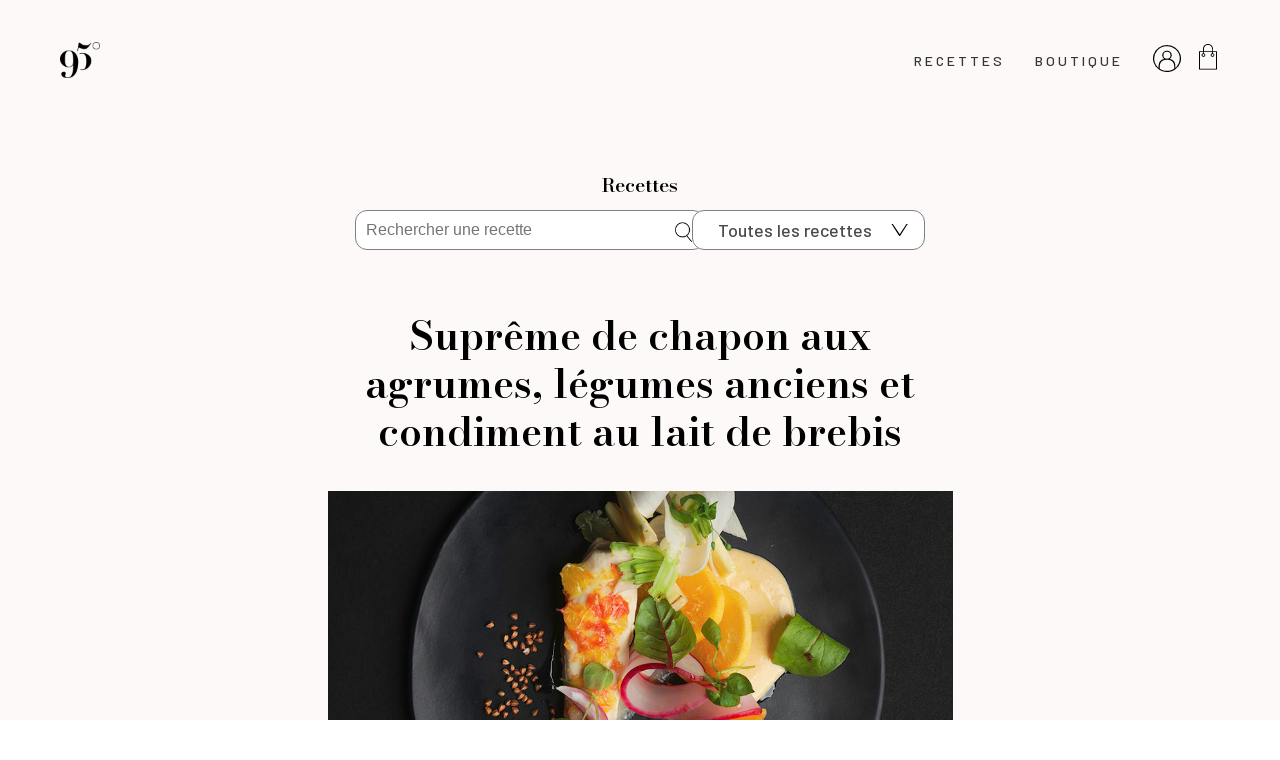

--- FILE ---
content_type: text/html
request_url: https://www.95degres.com/fr/filtre/recettes/tag/CHEF
body_size: 9410
content:
<!DOCTYPE html>
<html class="own-html" lang="fr">

<head>
  <meta charset="utf-8">
  <meta name="generator" content="Fasty CMS" />
  <title>Les recettes à la vapeur de 95°</title><meta name="description" content="Les recettes à la vapeur de 95°" /><meta property="og:title" content="Les recettes à la vapeur de 95°" /><meta property="og:image" content="" /><meta property="og:type" content="" /><link rel="canonical" href="" /><meta property="og:url" content="" />
  <meta name="viewport" content="width=device-width, initial-scale=1">
  <!-- <title>Les recettes à la vapeur de 95°</title><meta name="description" content="Les recettes à la vapeur de 95°" /><meta property="og:title" content="Les recettes à la vapeur de 95°" /><meta property="og:image" content="" /><meta property="og:type" content="" /><link rel="canonical" href="" /><meta property="og:url" content="" /> -->
  <meta property="fb:app_id" content="1570666096581653">
  <link rel="stylesheet" href="//cdn.jsdelivr.net/chartist.js/latest/chartist.min.css">
  <script src="//cdn.jsdelivr.net/chartist.js/latest/chartist.min.js"></script>
  <!-- UIkit CSS -->
  <link rel="stylesheet" href="https://cdn.jsdelivr.net/npm/uikit@3.15.10/dist/css/uikit.min.css" />

  <!-- UIkit JS -->
  <script defer src="https://cdn.jsdelivr.net/npm/uikit@3.15.10/dist/js/uikit.min.js"></script>
  <script defer src="https://cdn.jsdelivr.net/npm/uikit@3.15.10/dist/js/uikit-icons.min.js"></script>

  <!-- Fonts -->
  <link rel="stylesheet" href="https://cdnjs.cloudflare.com/ajax/libs/font-awesome/6.2.0/css/all.min.css" integrity="sha512-xh6O/CkQoPOWDdYTDqeRdPCVd1SpvCA9XXcUnZS2FmJNp1coAFzvtCN9BmamE+4aHK8yyUHUSCcJHgXloTyT2A==" crossorigin="anonymous" referrerpolicy="no-referrer" />
  <!-- Barlow -->
  <link rel="preconnect" href="https://fonts.googleapis.com">
  <link rel="preconnect" href="https://fonts.gstatic.com" crossorigin>
  <link href="https://fonts.googleapis.com/css2?family=Barlow:wght@300;400;500;600;700;800&display=swap" rel="stylesheet">

  <!-- BodoniModa -->
  <link rel="preconnect" href="https://fonts.googleapis.com">
  <link rel="preconnect" href="https://fonts.gstatic.com" crossorigin>
  <link href="https://fonts.googleapis.com/css2?family=Bodoni+Moda:wght@400;600;700&display=swap" rel="stylesheet">

  <!-- Favicon -->
  <link rel="apple-touch-icon-precomposed" sizes="57x57"
    href="/asset/r/8adb3ea0-1e09-42d3-9233-2318f1b82519/57/57.png?_from=OTVkZWdyZXM=" />
  <link rel="apple-touch-icon-precomposed" sizes="114x114"
    href="/asset/r/8adb3ea0-1e09-42d3-9233-2318f1b82519/114/114.png?_from=OTVkZWdyZXM=" />
  <link rel="apple-touch-icon-precomposed" sizes="72x72"
    href="/asset/r/8adb3ea0-1e09-42d3-9233-2318f1b82519/72/72.png?_from=OTVkZWdyZXM=" />
  <link rel="apple-touch-icon-precomposed" sizes="144x144"
    href="/asset/r/8adb3ea0-1e09-42d3-9233-2318f1b82519/144/144.png?_from=OTVkZWdyZXM=" />
  <link rel="apple-touch-icon-precomposed" sizes="60x60"
    href="/asset/r/8adb3ea0-1e09-42d3-9233-2318f1b82519/60/60.png?_from=OTVkZWdyZXM=" />
  <link rel="apple-touch-icon-precomposed" sizes="120x120"
    href="/asset/r/8adb3ea0-1e09-42d3-9233-2318f1b82519/120/120.png?_from=OTVkZWdyZXM=" />
  <link rel="apple-touch-icon-precomposed" sizes="76x76"
    href="/asset/r/8adb3ea0-1e09-42d3-9233-2318f1b82519/76/76.png?_from=OTVkZWdyZXM=" />
  <link rel="apple-touch-icon-precomposed" sizes="152x152"
    href="/asset/r/8adb3ea0-1e09-42d3-9233-2318f1b82519/152/152.png?_from=OTVkZWdyZXM=" />
  <link rel="icon" type="image/png" href="/asset/r/8adb3ea0-1e09-42d3-9233-2318f1b82519/196/196.png?_from=OTVkZWdyZXM="
    sizes="196x196" />
  <link rel="icon" type="image/png" href="/asset/r/8adb3ea0-1e09-42d3-9233-2318f1b82519/96/96.png?_from=OTVkZWdyZXM="
    sizes="96x96" />
  <link rel="icon" type="image/png" href="/asset/r/8adb3ea0-1e09-42d3-9233-2318f1b82519/32/32.png?_from=OTVkZWdyZXM="
    sizes="32x32" />
  <link rel="icon" type="image/png" href="/asset/r/8adb3ea0-1e09-42d3-9233-2318f1b82519/16/16.png?_from=OTVkZWdyZXM="
    sizes="16x16" />
  <link rel="icon" type="image/png" href="/asset/r/8adb3ea0-1e09-42d3-9233-2318f1b82519/128/128.png?_from=OTVkZWdyZXM="
    sizes="128x128" />
  <meta name="application-name" content="&nbsp;" />
  <meta name="msapplication-TileColor" content="#FFFFFF" />
  <meta name="msapplication-TileImage"
    content="/asset/r/8adb3ea0-1e09-42d3-9233-2318f1b82519/144/144.png?_from=OTVkZWdyZXM=" />
  <meta name="msapplication-square70x70logo"
    content="/asset/r/8adb3ea0-1e09-42d3-9233-2318f1b82519/70/70.png?_from=OTVkZWdyZXM=" />
  <meta name="msapplication-square150x150logo"
    content="/asset/r/8adb3ea0-1e09-42d3-9233-2318f1b82519/150/150.png?_from=OTVkZWdyZXM=" />
  <meta name="msapplication-wide310x150logo"
    content="/asset/r/8adb3ea0-1e09-42d3-9233-2318f1b82519/310/150.png?_from=OTVkZWdyZXM=" />
  <meta name="msapplication-square310x310logo"
    content="/asset/r/8adb3ea0-1e09-42d3-9233-2318f1b82519/310/310.png?_from=OTVkZWdyZXM=" />

  <!-- Link css -->
  <link rel="stylesheet" href="/fr/359988568/vendors/ehyCjSCZBsvdn8pGFq0WMA0PMJE=.css">
  <link rel="stylesheet" href="/fr/359988568/css/ngnc7Iko+RGTiMXYSfjWkxHAzhE=.css">
  <script src='/fr/359988568/vendors/91n90As6H+1z+BzzQ1GnOjIV3mU=.js'></script>
  <script src='/fr/359988568/js/F2DY-97Ox8+dLI9YkBbmzLbG0Ew=.js'></script>

  <script>
    var url = "/_db/db_95degres/v1";
    var lang = "fr"
    function eventHub() { riot.observable(this) }
    var eventHub = new eventHub()
    const tva = 1.2
  </script>
</head>

<body id="bodySite">
  <div id="fb-root"></div>
  <script async defer crossorigin="anonymous" src="https://connect.facebook.net/fr_FR/sdk.js#xfbml=1&version=v15.0&appId=1570666096581653&autoLogAppEvents=1" nonce="D0dWu9VV"></script>
<!-- <a class="skip-main btn-no-text" href="#mainSections">
    <span class="btn-label">Aller vers le contenu principal</span>
  </a> -->
  <main id="mainSections" class="layout layout-wrapper">
    <div class="layout">
      <div class="layout_inner">
        <!-- {{ partial | navTouch }} -->
        
<header class="header" data-partial="header">
  <div class="header_inner">

    <!-- <div class="top">
      <a role="button" class="navbar-burger burger" aria-label="menu" aria-expanded="false"
        data-target="navbarBasicExample">
        <span aria-hidden="true"></span>
        <span aria-hidden="true"></span>
        <span aria-hidden="true"></span>
      </a>
    </div>

    <div class="bottom">
      <div class="language">
        <div class="buttons">
          <a class="button" href="/fr">
            FR
          </a>
          <a class="button" href="/en">
            EN
          </a>
        </div>
      </div>
    </div> -->

    <nav class="uk-navbar">
      <div class="uk-navbar-left">
        <a href="/fr">
          <img src="/asset/o/68612874-db1e-4a14-9416-83058f5765a8?_from=OTVkZWdyZXM="
            alt="95 Degrés" />
        </a>
      </div>
      <div class="uk-navbar-right">
        <ul class="uk-navbar-nav">
          <!-- active class when we are on this page -->
          <!-- <li class="not-mobile"><a href="/fr/epicerie"><span class="label barlow barlow-medium"
                id="menu-epicerie">Épicerie</span></a>
          </li>
          <li class="not-mobile"><a href="/fr/ceramique"><span class="label barlow barlow-medium"
                id="menu-ceramique">Céramique</span></a>
          </li>
          <li class="not-mobile"><a href="/fr/magazine-le-mag"><span class="label barlow barlow-medium"
                id="menu-magazine">Le
                magazine</span></a></li> -->
          <li class="not-mobile">
            <a href="/fr/recettes"><span class="label barlow barlow-medium" id="menu-recipe">Recettes</span></a>
          </li>
          <li class="not-desktop">
            <a href="/fr/boutique"><span class="label barlow barlow-medium" id="menu-shop">Boutique</span></a>
          </li>
          <li class="not-mobile">
            <a href="/fr/boutique"><span class="label barlow barlow-medium" id="menu-mag">Boutique</span></a>
          </li>
          <!--<li class="not-mobile">
            <a href="/fr/ceramique"><span class="label barlow barlow-medium" id="menu-ceramique">Céramique</span></a>
          </li>-->
          <!--<li class="not-mobile">
            <a href="/fr/abonnez-vous"><span class="label barlow barlow-medium"
                id="menu-abonnement">Abonnement</span></a>
          </li>-->
          <li>
            <account_header></account_header>
            <script src='/fr/417568892/component/_jYnEAQq--a.tag' type='riot/tag'></script><script>document.addEventListener('DOMContentLoaded', function() { riot.mount('account_header') });document.addEventListener('turbolinks:load', function() { riot.mount('account_header') });</script>
          </li>
        </ul>
      </div>
    </nav>

    <div id="sidenav" data-uk-offcanvas="flip: true" class="uk-offcanvas">
      <div class="uk-offcanvas-bar">

        <a href="#" class="uk-offcanvas-close uk-close">
          <span class="label hidden">Mon panier</span>
          <span class="icon"></span>
        </a>

        <ul class="uk-nav primary">
          <li><a href="/fr/epicerie"><span class="label barlow barlow-medium">Épicerie</span></a></li>
          <!--<li><a href="/fr/ceramique"><span class="label barlow barlow-medium">Céramique</span></a></li>-->
          <li><a href="/fr/magazine-le-mag"><span class="label barlow barlow-medium">Le magazine</span></a></li>
        </ul>

        <ul class="uk-nav secondary">
          <li><a href="/fr/contact"><span class="label">Contact</span></a></li>
          <li><a href="/fr/mon-compte"><span class="label">Mon compte</span></a></li>
          <li><a href="/fr/notre-histoire"><span class="label">Notre histoire</span></a></li>
          <li><a href="/fr/mentions-legales"><span class="label">ML</span></a></li>
          <li><a href="/fr/conditions-generales-de-vente"><span class="label">CGV</span></a></li>
          <li><button class="label" data-uk-toggle="target: #modal-newsletter"><span>Newsletter</span></button></li>
        </ul>

        <div class="numero">
          <a href="tel:+33494012261">+33 (4) 94 01 22 61</a>
        </div>

        <ul class="socials">
          <li>
            <a class="link link-no-text" href="https://fr-fr.facebook.com/95degres/" target="_blank">
              <img src="/asset/o/fcd4c140-ae9f-4078-a995-60a19ba9c066?_from=OTVkZWdyZXM=" />
              <span class="link_label">Facebook</span>
            </a>
          </li>
          <li>
            <a class="link link-no-text" href="https://www.pinterest.fr/LeVitaliseur/95-le-magazine-du-vitaliseur/"
              target="_blank">
              <img src="/asset/o/7cd25c2f-88dc-404a-93b2-072dd7ad88cd?_from=OTVkZWdyZXM=" />
              <span class="link_label">Pinterest</span>
            </a>
          </li>
          <li>
            <a class="link link-no-text" href="https://www.instagram.com/95degres/?hl=fr" target="_blank">
              <img src="/asset/o/a991d55d-f4fd-4870-ae5b-ef2754280025?_from=OTVkZWdyZXM=" />
              <span class="link_label">Instagram</span>
            </a>
          </li>
        </ul>
      </div>
    </div>

  </div>
</header>
        <div class="page-wrapper">
          <div class="html_text"></div>
          <div class="uk-container recipes" style="max-width: 665px">
  



<style>
  .recipes h1 { text-align: center!important;  font-size: 2.5rem!important;}
  .text-center { text-align: center;}
  .py-40 { padding: 2rem 0; }
  .recipes a { color: black; }
  .recipes nav input {
    border: 1px solid grey; border-radius: 12px;
    padding: 10px 10px;
    padding-right: 35px;
    width: 350px;
    font-size: 16px;
  }
  .recipes nav nav {
    border: 1px solid grey; border-radius: 12px;
    background-color: #fff;
    padding-left: 20px;
    padding-right: 40px;
    background-image: url('[data-uri]'); 
    background-repeat: no-repeat; 
    background-size: 8%; 
    background-position: center right 15px; 
    appearance: none; 
    align-items: center;
    display: flex;
    width:233px;
  }
  .mb-10 { margin-bottom: 10px;}
  nav nav .float {
    position: absolute;
    background-color: white;
    border: 1px solid grey;
    margin-left: -26px;
    padding: 10px;
    margin-top: -5px;
    border-top: 0;
    width: 228px;
    padding-left: 26px;
    line-height: 35px;
    
  }
  .hidden { display: none !important; }

  .searchnav {
    display: flex; gap: 30px; justify-content: center;
  }

  @media only screen and (max-width: 600px) {
    .searchnav {
      flex-direction: column;
    }
    .recipes nav input {
      width: 100%;
    }
  }
</style>

<div class="uk-container recipes">

  <nav class="py-40" id="second-nav">
    <p class="bodonimoda bodonimoda-semi-bold text-center mb-10" style="font-size:19px;color:#000;margin-top:-10px;">Recettes</p>
    <div class="searchnav" style="">
      <form onsubmit="return search()" style="display: flex; align-items: center;">
        <input type="text" name="" id="term" placeholder="Rechercher une recette" value="{{ splat | term }}">
        <a href="javascript:search()" style="margin-left: -30px;">
          <img src="https://resize.ovh/o/e7792970-abd2-11e9-b464-57469525097d" alt="" 
            style="height:20px; " />
        </a>
      </form>
      
      <nav style="cursor: pointer;" onclick="toggleFilter()">
        <div style="display: block;padding: 5px">
          <span>Toutes les recettes</span>
          
          <section class="hidden">
            <div onclick="selectFilter('Toutes les recettes')">Toutes les recettes</div>
            <hr style="margin: 10px 0;">
            <div onclick="selectCat('Entrée')">Entrée</div>
            <div onclick="selectCat('Plat')">Plat</div>
            <div onclick="selectCat('Dessert')">Dessert</div>
            <div onclick="selectCat('Autre')">Autre</div>
            <hr style="margin: 10px 0;">
            <div onclick="selectFilter('Sans lactose')">Sans lactose</div>
            <div onclick="selectFilter('Sans gluten')">Sans gluten</div>
            <div onclick="selectFilter('Végétalien')">Végétalien</div>
            <div onclick="selectFilter('Végétarien')">Végétarien</div>
          </section>
        </div>
      </nav>
    </div>
  </nav>
</div>
<script>
  if("nil" != "nil") $("nav nav span").html("".replace("-", " ").replace("sans", "Sans"))
  
  toggleFilter = ()=>{
    $("nav nav section").toggleClass("hidden")
    $("nav nav section").toggleClass("float")
  }

  selectFilter = (s) => {
    $("nav nav span").html(s)
    search()
  }

  selectCat = (s) => {
    $("nav nav span").html(s)
    search()
  }
  
  if($("#term").val().indexOf("splat | term") > 0) $("#term").val("")
  
  else $("#term").val($("#term").val().replaceAll(" ", " "))
  search = () => {
    var filters = ""
    if($("nav nav span").html() == "Sans lactose") filters = "/filter/sans-lactose/lf/1"
    if($("nav nav span").html() == "Sans gluten") filters = "/filter/sans-gluten/gf/1"
    if($("nav nav span").html() == "Végétalien") filters = "/filter/Végétalien/vegetalien/1"
    if($("nav nav span").html() == "Végétarien") filters = "/filter/Végétarien/vegetarien/1"

    if($("nav nav span").html() == "Entrée") filters = "/filter/Entrée/cat/Entrée"
    if($("nav nav span").html() == "Plat") filters = "/filter/Plat/cat/Plat"
    if($("nav nav span").html() == "Dessert") filters = "/filter/Dessert/cat/Dessert"
    if($("nav nav span").html() == "Autre") filters = "/filter/Autre/cat/Autre"



    if($("#term").val() == "") 
      document.location.href = "/fr/nos/recettes" + filters
      
    else
      document.location.href = "/fr/filtre/recettes/term/" + $("#term").val() + filters
    return false
  }
</script>



<div class="recipes">
  

  
    
    
      <div class="r " style=" margin-top: 30px;margin-bottom:100px">
        <h1 class="mb-10 bodonimoda bodonimoda-semi-bold"><a href="/fr/-/details-recette/04-12-2018-supreme-de-chapon-aux-agrumes-legumes-anciens-et-condiment-au-lait-de-brebis">Suprême de chapon aux agrumes, légumes anciens et condiment au lait de brebis</a></h1>
        <a href="/fr/-/details-recette/04-12-2018-supreme-de-chapon-aux-agrumes-legumes-anciens-et-condiment-au-lait-de-brebis"><div style="flex: 0 0 175px;background-size: cover;background-position: center;background-image: url(https://95deg.s3.amazonaws.com/pictures/pictures/5c06/9923/7369/c457/6a4a/2af1/original/PETITE.jpg?1543936290);width:100%;height:350px;"></div></a>
        <div class="tags" style="margin-top: 20px; display: flex; gap: 20px; justify-content: center;">
          
            
              
                <a href="/fr/filtre/recettes/tag/MAG#17">MAG#17</a>
              
                <a href="/fr/filtre/recettes/tag/CHEFS">CHEFS</a>
              
                <a href="/fr/filtre/recettes/tag/NOEL">NOEL</a>
              
            
          
        </div>
      </div>
    
  
    
    
      <div class="r " style="margin-top:40px; display: flex;gap: 20px;justify-content: space-between;">
        <div style="flex-shrink: unset;">
          <h2 class="bodonimoda bodonimoda-semi-bold"><a href="/fr/-/details-recette/27-03-2018-cabillaud-acidule-veloute-de-patate-douce-pommes-noisettes">Cabillaud acidulé, velouté de patate douce, pommes, noisettes</a></h2>
          <div class="tags" style="display: flex; gap: 20px; font-size: 16px;">
            
            
            
              <a href="/fr/filtre/recettes/tag/CHEF">CHEF</a>
            
              <a href="/fr/filtre/recettes/tag/PALEO">PALEO</a>
            
              <a href="/fr/filtre/recettes/tag/DETOX">DETOX</a>
            
              <a href="/fr/filtre/recettes/tag/POISSON">POISSON</a>
            
            
            
          </div>
        </div>
        <a href="/fr/-/details-recette/27-03-2018-cabillaud-acidule-veloute-de-patate-douce-pommes-noisettes"><div style="flex: 0 0 175px;background-size: cover;background-position: center;background-image: url(https://95deg.s3.amazonaws.com/pictures/pictures/5aba/4e05/7369/c471/02c5/3c78/original/cabillaud-2048.jpg?1522159104);width:100px;height:100px;"></div></a>
      </div>
    
  
    
    
      <div class="r " style="margin-top:40px; display: flex;gap: 20px;justify-content: space-between;">
        <div style="flex-shrink: unset;">
          <h2 class="bodonimoda bodonimoda-semi-bold"><a href="/fr/-/details-recette/21-02-2018-gateau-au-potimarron-et-pavot">Gâteau au potimarron et pavot </a></h2>
          <div class="tags" style="display: flex; gap: 20px; font-size: 16px;">
            
            
            
              <a href="/fr/filtre/recettes/tag/CHEF">CHEF</a>
            
              <a href="/fr/filtre/recettes/tag/SANS GLUTEN">SANS GLUTEN</a>
            
              <a href="/fr/filtre/recettes/tag/MAG 11">MAG 11</a>
            
              <a href="/fr/filtre/recettes/tag/CAKE">CAKE</a>
            
            
            
          </div>
        </div>
        <a href="/fr/-/details-recette/21-02-2018-gateau-au-potimarron-et-pavot"><div style="flex: 0 0 175px;background-size: cover;background-position: center;background-image: url(https://95deg.s3.amazonaws.com/pictures/pictures/5a8d/7e3e/7369/c41f/dd2d/6d9a/original/gateau-potimarron-2048.jpg?1519222332);width:100px;height:100px;"></div></a>
      </div>
    
  
    
    
      <div class="r " style="margin-top:40px; display: flex;gap: 20px;justify-content: space-between;">
        <div style="flex-shrink: unset;">
          <h2 class="bodonimoda bodonimoda-semi-bold"><a href="/fr/-/details-recette/17-11-2017-truite-rose-pochee-vapeur-et-butternut-en-veloute">Truite rose pochée vapeur et butternut en velouté </a></h2>
          <div class="tags" style="display: flex; gap: 20px; font-size: 16px;">
            
            
            
              <a href="/fr/filtre/recettes/tag/CHEF">CHEF</a>
            
              <a href="/fr/filtre/recettes/tag/PALEO">PALEO</a>
            
              <a href="/fr/filtre/recettes/tag/NOEL">NOEL</a>
            
            
            
          </div>
        </div>
        <a href="/fr/-/details-recette/17-11-2017-truite-rose-pochee-vapeur-et-butternut-en-veloute"><div style="flex: 0 0 175px;background-size: cover;background-position: center;background-image: url(https://95deg.s3.amazonaws.com/pictures/pictures/5a0e/c42d/7369/c430/20d9/de67/original/rect-billon.jpg?1510917164);width:100px;height:100px;"></div></a>
      </div>
    
  
    
    
      <div class="r " style="margin-top:40px; display: flex;gap: 20px;justify-content: space-between;">
        <div style="flex-shrink: unset;">
          <h2 class="bodonimoda bodonimoda-semi-bold"><a href="/fr/-/details-recette/28-11-2017-oeufs-mollets-veloute-de-champignons-poudre-de-cafe">Œufs mollets, velouté de champignons, poudre de café</a></h2>
          <div class="tags" style="display: flex; gap: 20px; font-size: 16px;">
            
            
            
              <a href="/fr/filtre/recettes/tag/CHEF">CHEF</a>
            
              <a href="/fr/filtre/recettes/tag/PALEO">PALEO</a>
            
              <a href="/fr/filtre/recettes/tag/OEUF">OEUF</a>
            
              <a href="/fr/filtre/recettes/tag/CAFE">CAFE</a>
            
            
            
          </div>
        </div>
        <a href="/fr/-/details-recette/28-11-2017-oeufs-mollets-veloute-de-champignons-poudre-de-cafe"><div style="flex: 0 0 175px;background-size: cover;background-position: center;background-image: url(https://95deg.s3.amazonaws.com/pictures/pictures/5a1d/3cd7/7369/c443/c2a0/6733/original/band-oeufmollet.jpg?1511865557);width:100px;height:100px;"></div></a>
      </div>
    
  
    
    
      <div class="r " style="margin-top:40px; display: flex;gap: 20px;justify-content: space-between;">
        <div style="flex-shrink: unset;">
          <h2 class="bodonimoda bodonimoda-semi-bold"><a href="/fr/-/details-recette/04-10-2017-nage-de-langoustines">Nage de langoustines</a></h2>
          <div class="tags" style="display: flex; gap: 20px; font-size: 16px;">
            
            
            
              <a href="/fr/filtre/recettes/tag/CHEF">CHEF</a>
            
              <a href="/fr/filtre/recettes/tag/PALEO,POISSON">PALEO,POISSON</a>
            
            
            
          </div>
        </div>
        <a href="/fr/-/details-recette/04-10-2017-nage-de-langoustines"><div style="flex: 0 0 175px;background-size: cover;background-position: center;background-image: url(https://95deg.s3.amazonaws.com/pictures/pictures/59d4/a139/7369/c47b/4c0f/534d/original/band-langoustines.jpg?1507107127);width:100px;height:100px;"></div></a>
      </div>
    
  
    
    
      <div class="r " style="margin-top:40px; display: flex;gap: 20px;justify-content: space-between;">
        <div style="flex-shrink: unset;">
          <h2 class="bodonimoda bodonimoda-semi-bold"><a href="/fr/-/details-recette/25-09-2017-paves-de-lieu-jaune-et-son-emulsion-roquette-pasteque">Pavés de lieu jaune et son émulsion roquette-pastèque</a></h2>
          <div class="tags" style="display: flex; gap: 20px; font-size: 16px;">
            
            
            
              <a href="/fr/filtre/recettes/tag/MAG#10">MAG#10</a>
            
              <a href="/fr/filtre/recettes/tag/AUTOMNE">AUTOMNE</a>
            
              <a href="/fr/filtre/recettes/tag/PALEO">PALEO</a>
            
              <a href="/fr/filtre/recettes/tag/CHEF">CHEF</a>
            
              <a href="/fr/filtre/recettes/tag/RAPIDE">RAPIDE</a>
            
            
            
          </div>
        </div>
        <a href="/fr/-/details-recette/25-09-2017-paves-de-lieu-jaune-et-son-emulsion-roquette-pasteque"><div style="flex: 0 0 175px;background-size: cover;background-position: center;background-image: url(https://95deg.s3.amazonaws.com/pictures/pictures/59c9/03cb/7369/c41d/072d/40dc/original/band-Pave%CC%81s_de_lieu_jaune_et_son_e%CC%81mulsion_roquette-paste%CC%80que.jpg?1506345930);width:100px;height:100px;"></div></a>
      </div>
    
  
    
    
      <div class="r " style="margin-top:40px; display: flex;gap: 20px;justify-content: space-between;">
        <div style="flex-shrink: unset;">
          <h2 class="bodonimoda bodonimoda-semi-bold"><a href="/fr/-/details-recette/21-09-2017-huitres-en-voile-de-nori">Huitres en voile de nori</a></h2>
          <div class="tags" style="display: flex; gap: 20px; font-size: 16px;">
            
            
            
              <a href="/fr/filtre/recettes/tag/MAG#10">MAG#10</a>
            
              <a href="/fr/filtre/recettes/tag/AUTOMNE">AUTOMNE</a>
            
              <a href="/fr/filtre/recettes/tag/POISSON">POISSON</a>
            
              <a href="/fr/filtre/recettes/tag/CHEF">CHEF</a>
            
            
            
          </div>
        </div>
        <a href="/fr/-/details-recette/21-09-2017-huitres-en-voile-de-nori"><div style="flex: 0 0 175px;background-size: cover;background-position: center;background-image: url(https://95deg.s3.amazonaws.com/pictures/pictures/59c3/d8cc/7369/c452/b575/ffb8/original/band-_huitres.jpg?1506007243);width:100px;height:100px;"></div></a>
      </div>
    
  
    
    
      <div class="r hidden" style=" margin-top: 100px;margin-bottom:100px">
        <h1 class="mb-10 bodonimoda bodonimoda-semi-bold"><a href="/fr/-/details-recette/21-09-2017-homard-vapeur-et-gnocchis-de-potimarron">Homard vapeur et gnocchis de potimarron</a></h1>
        <a href="/fr/-/details-recette/21-09-2017-homard-vapeur-et-gnocchis-de-potimarron"><div style="flex: 0 0 175px;background-size: cover;background-position: center;background-image: url(https://95deg.s3.amazonaws.com/pictures/pictures/59c3/baa0/7369/c452/b575/ff9e/original/band-homard.jpg?1505999518);width:100%;height:350px;"></div></a>
        <div class="tags" style="margin-top: 20px; display: flex; gap: 20px; justify-content: center;">
          
            
              
                <a href="/fr/filtre/recettes/tag/MAG#10">MAG#10</a>
              
                <a href="/fr/filtre/recettes/tag/AUTOMNE">AUTOMNE</a>
              
                <a href="/fr/filtre/recettes/tag/POISSON">POISSON</a>
              
                <a href="/fr/filtre/recettes/tag/CHEF">CHEF</a>
              
            
          
        </div>
      </div>
    
  
    
    
      <div class="r hidden" style="margin-top:40px; display: flex;gap: 20px;justify-content: space-between;">
        <div style="flex-shrink: unset;">
          <h2 class="bodonimoda bodonimoda-semi-bold"><a href="/fr/-/details-recette/19-09-2017-maki-de-turbot-sur-lit-d-ecrasee-de-pommes-de-terre">Maki de turbot sur lit d’écrasée de pommes de terre</a></h2>
          <div class="tags" style="display: flex; gap: 20px; font-size: 16px;">
            
            
            
              <a href="/fr/filtre/recettes/tag/MAG#10">MAG#10</a>
            
              <a href="/fr/filtre/recettes/tag/AUTOMNE">AUTOMNE</a>
            
              <a href="/fr/filtre/recettes/tag/POISSON">POISSON</a>
            
              <a href="/fr/filtre/recettes/tag/CHEF">CHEF</a>
            
              <a href="/fr/filtre/recettes/tag/PALEO">PALEO</a>
            
            
            
          </div>
        </div>
        <a href="/fr/-/details-recette/19-09-2017-maki-de-turbot-sur-lit-d-ecrasee-de-pommes-de-terre"><div style="flex: 0 0 175px;background-size: cover;background-position: center;background-image: url(https://95deg.s3.amazonaws.com/pictures/pictures/59c0/ed5a/7369/c423/86e6/236c/original/band-maki.jpg?1505815897);width:100px;height:100px;"></div></a>
      </div>
    
  
    
    
      <div class="r hidden" style="margin-top:40px; display: flex;gap: 20px;justify-content: space-between;">
        <div style="flex-shrink: unset;">
          <h2 class="bodonimoda bodonimoda-semi-bold"><a href="/fr/-/details-recette/22-08-2017-riz-noir-gluant-et-spaghettis-de-courgette-vapeur-sur-une-salade-estivale">Riz noir gluant et spaghettis de courgettes vapeur</a></h2>
          <div class="tags" style="display: flex; gap: 20px; font-size: 16px;">
            
            
            
              <a href="/fr/filtre/recettes/tag/MAG#8">MAG#8</a>
            
              <a href="/fr/filtre/recettes/tag/PRINTEMPS">PRINTEMPS</a>
            
              <a href="/fr/filtre/recettes/tag/VEGAN">VEGAN</a>
            
              <a href="/fr/filtre/recettes/tag/PALEO">PALEO</a>
            
              <a href="/fr/filtre/recettes/tag/CHEF">CHEF</a>
            
            
            
          </div>
        </div>
        <a href="/fr/-/details-recette/22-08-2017-riz-noir-gluant-et-spaghettis-de-courgette-vapeur-sur-une-salade-estivale"><div style="flex: 0 0 175px;background-size: cover;background-position: center;background-image: url(https://95deg.s3.amazonaws.com/pictures/pictures/599c/068b/7369/c452/06d3/1e02/original/bandeau_riz.jpg?1503397513);width:100px;height:100px;"></div></a>
      </div>
    
  
    
    
      <div class="r hidden" style="margin-top:40px; display: flex;gap: 20px;justify-content: space-between;">
        <div style="flex-shrink: unset;">
          <h2 class="bodonimoda bodonimoda-semi-bold"><a href="/fr/-/details-recette/15-06-2017-ormeaux-cuits-a-basse-temperature-herbes-fraiches-du-jardin-et-duo-d-artichauts">Ormeaux cuits à basse température, herbes fraîches du jardin et duo d’artichauts</a></h2>
          <div class="tags" style="display: flex; gap: 20px; font-size: 16px;">
            
            
            
              <a href="/fr/filtre/recettes/tag/ETE">ETE</a>
            
              <a href="/fr/filtre/recettes/tag/MAG#9">MAG#9</a>
            
              <a href="/fr/filtre/recettes/tag/PALEO">PALEO</a>
            
              <a href="/fr/filtre/recettes/tag/CHEF">CHEF</a>
            
            
            
          </div>
        </div>
        <a href="/fr/-/details-recette/15-06-2017-ormeaux-cuits-a-basse-temperature-herbes-fraiches-du-jardin-et-duo-d-artichauts"><div style="flex: 0 0 175px;background-size: cover;background-position: center;background-image: url(https://95deg.s3.amazonaws.com/pictures/pictures/5942/5ec1/7369/c438/bdf9/c97e/original/_bandeau_conraux_.jpg?1497521855);width:100px;height:100px;"></div></a>
      </div>
    
  
    
    
      <div class="r hidden" style="margin-top:40px; display: flex;gap: 20px;justify-content: space-between;">
        <div style="flex-shrink: unset;">
          <h2 class="bodonimoda bodonimoda-semi-bold"><a href="/fr/-/details-recette/15-06-2017-steak-de-tomate-burrata-grille-vapeur">Steak de tomate burrata grillé vapeur</a></h2>
          <div class="tags" style="display: flex; gap: 20px; font-size: 16px;">
            
            
            
              <a href="/fr/filtre/recettes/tag/ETE">ETE</a>
            
              <a href="/fr/filtre/recettes/tag/MAG#9">MAG#9</a>
            
              <a href="/fr/filtre/recettes/tag/VEGETARIEN">VEGETARIEN</a>
            
              <a href="/fr/filtre/recettes/tag/CHEF">CHEF</a>
            
            
            
          </div>
        </div>
        <a href="/fr/-/details-recette/15-06-2017-steak-de-tomate-burrata-grille-vapeur"><div style="flex: 0 0 175px;background-size: cover;background-position: center;background-image: url(https://95deg.s3.amazonaws.com/pictures/pictures/5942/567d/7369/c438/bdf9/c96c/original/_bandeau_tabarec_.jpg?1497519739);width:100px;height:100px;"></div></a>
      </div>
    
  
    
    
      <div class="r hidden" style="margin-top:40px; display: flex;gap: 20px;justify-content: space-between;">
        <div style="flex-shrink: unset;">
          <h2 class="bodonimoda bodonimoda-semi-bold"><a href="/fr/-/details-recette/28-02-2017-emiette-de-lieu-jaune-sur-son-lit-de-pommes">Emietté de lieu jaune sur son lit de pommes</a></h2>
          <div class="tags" style="display: flex; gap: 20px; font-size: 16px;">
            
            
            
              <a href="/fr/filtre/recettes/tag/MAG#7">MAG#7</a>
            
              <a href="/fr/filtre/recettes/tag/PRINTEMPS">PRINTEMPS</a>
            
              <a href="/fr/filtre/recettes/tag/POISSON">POISSON</a>
            
              <a href="/fr/filtre/recettes/tag/PALEO">PALEO</a>
            
              <a href="/fr/filtre/recettes/tag/CHEF">CHEF</a>
            
            
            
          </div>
        </div>
        <a href="/fr/-/details-recette/28-02-2017-emiette-de-lieu-jaune-sur-son-lit-de-pommes"><div style="flex: 0 0 175px;background-size: cover;background-position: center;background-image: url(https://95deg.s3.amazonaws.com/pictures/pictures/58fa/03c1/7369/c479/0240/8da9/original/emiette_de_lieu_.jpg?1492779968);width:100px;height:100px;"></div></a>
      </div>
    
  
    
    
      <div class="r hidden" style="margin-top:40px; display: flex;gap: 20px;justify-content: space-between;">
        <div style="flex-shrink: unset;">
          <h2 class="bodonimoda bodonimoda-semi-bold"><a href="/fr/-/details-recette/14-02-2017-pave-de-lieu-jaune-en-deux-cuissons-risotto-de-chou-fleur">Pavé de lieu jaune en deux cuissons et risotto de chou-fleur</a></h2>
          <div class="tags" style="display: flex; gap: 20px; font-size: 16px;">
            
            
            
              <a href="/fr/filtre/recettes/tag/MAG#4">MAG#4</a>
            
              <a href="/fr/filtre/recettes/tag/AUTOMNE">AUTOMNE</a>
            
              <a href="/fr/filtre/recettes/tag/POISSON">POISSON</a>
            
              <a href="/fr/filtre/recettes/tag/CHEF">CHEF</a>
            
              <a href="/fr/filtre/recettes/tag/PALEO">PALEO</a>
            
            
            
          </div>
        </div>
        <a href="/fr/-/details-recette/14-02-2017-pave-de-lieu-jaune-en-deux-cuissons-risotto-de-chou-fleur"><div style="flex: 0 0 175px;background-size: cover;background-position: center;background-image: url(https://95deg.s3.amazonaws.com/pictures/pictures/58fa/034f/7369/c479/0240/8da7/original/cabillau.jpg?1492779855);width:100px;height:100px;"></div></a>
      </div>
    
  
    
    
      <div class="r hidden" style="margin-top:40px; display: flex;gap: 20px;justify-content: space-between;">
        <div style="flex-shrink: unset;">
          <h2 class="bodonimoda bodonimoda-semi-bold"><a href="/fr/-/details-recette/13-02-2017-belle-asperge-fondante">Belle asperge fondante </a></h2>
          <div class="tags" style="display: flex; gap: 20px; font-size: 16px;">
            
            
            
              <a href="/fr/filtre/recettes/tag/MAG#2">MAG#2 </a>
            
              <a href="/fr/filtre/recettes/tag/PRINTEMPS">PRINTEMPS</a>
            
              <a href="/fr/filtre/recettes/tag/CHEF">CHEF</a>
            
              <a href="/fr/filtre/recettes/tag/ASPERGE">ASPERGE </a>
            
            
            
          </div>
        </div>
        <a href="/fr/-/details-recette/13-02-2017-belle-asperge-fondante"><div style="flex: 0 0 175px;background-size: cover;background-position: center;background-image: url(https://95deg.s3.amazonaws.com/pictures/pictures/58fa/056c/7369/c479/0240/8db1/original/l_asperge.jpg?1492780394);width:100px;height:100px;"></div></a>
      </div>
    
  
    
    
      <div class="r hidden" style=" margin-top: 100px;margin-bottom:100px">
        <h1 class="mb-10 bodonimoda bodonimoda-semi-bold"><a href="/fr/-/details-recette/06-02-2017-raie-vapeur-en-salade">Raie vapeur en salade </a></h1>
        <a href="/fr/-/details-recette/06-02-2017-raie-vapeur-en-salade"><div style="flex: 0 0 175px;background-size: cover;background-position: center;background-image: url(https://95deg.s3.amazonaws.com/pictures/pictures/5898/9027/7369/c47e/e966/17f1/original/Raie.jpg?1486393382);width:100%;height:350px;"></div></a>
        <div class="tags" style="margin-top: 20px; display: flex; gap: 20px; justify-content: center;">
          
            
              
                <a href="/fr/filtre/recettes/tag/MAG#6">MAG#6</a>
              
                <a href="/fr/filtre/recettes/tag/HIVER">HIVER</a>
              
                <a href="/fr/filtre/recettes/tag/CHEF">CHEF</a>
              
                <a href="/fr/filtre/recettes/tag/CHOUX">CHOUX</a>
              
            
          
        </div>
      </div>
    
  
    
    
      <div class="r hidden" style="margin-top:40px; display: flex;gap: 20px;justify-content: space-between;">
        <div style="flex-shrink: unset;">
          <h2 class="bodonimoda bodonimoda-semi-bold"><a href="/fr/-/details-recette/07-12-2016-foie-gras-poelee-sur-gateau-au-quinoa-confit-d-oignons-et-puree-de-pommes">Foie gras poêlée sur gâteau au quinoa, confit d’oignons et pommes</a></h2>
          <div class="tags" style="display: flex; gap: 20px; font-size: 16px;">
            
            
            
              <a href="/fr/filtre/recettes/tag/MAG#5">MAG#5</a>
            
              <a href="/fr/filtre/recettes/tag/HIVER">HIVER</a>
            
              <a href="/fr/filtre/recettes/tag/CHEF">CHEF</a>
            
            
            
          </div>
        </div>
        <a href="/fr/-/details-recette/07-12-2016-foie-gras-poelee-sur-gateau-au-quinoa-confit-d-oignons-et-puree-de-pommes"><div style="flex: 0 0 175px;background-size: cover;background-position: center;background-image: url(https://95deg.s3.amazonaws.com/pictures/pictures/5899/d656/7369/c47e/e966/1898/original/FG_bandeau.jpg?1486476885);width:100px;height:100px;"></div></a>
      </div>
    
  
    
    
      <div class="r hidden" style="margin-top:40px; display: flex;gap: 20px;justify-content: space-between;">
        <div style="flex-shrink: unset;">
          <h2 class="bodonimoda bodonimoda-semi-bold"><a href="/fr/-/details-recette/10-11-2016-blanquette-de-supreme-de-volaille-a-l-ancienne">Blanquette de suprême de volaille à l’ancienne</a></h2>
          <div class="tags" style="display: flex; gap: 20px; font-size: 16px;">
            
            
            
              <a href="/fr/filtre/recettes/tag/MAG#5">MAG#5</a>
            
              <a href="/fr/filtre/recettes/tag/HIVER">HIVER</a>
            
              <a href="/fr/filtre/recettes/tag/CHEF">CHEF</a>
            
            
            
          </div>
        </div>
        <a href="/fr/-/details-recette/10-11-2016-blanquette-de-supreme-de-volaille-a-l-ancienne"><div style="flex: 0 0 175px;background-size: cover;background-position: center;background-image: url(https://95deg.s3.amazonaws.com/pictures/pictures/5824/3f7a/7369/c45e/4e00/cbcc/original/supreme_bandeau_.jpg?1478770552);width:100px;height:100px;"></div></a>
      </div>
    
  
    
    
      <div class="r hidden" style="margin-top:40px; display: flex;gap: 20px;justify-content: space-between;">
        <div style="flex-shrink: unset;">
          <h2 class="bodonimoda bodonimoda-semi-bold"><a href="/fr/-/details-recette/20-09-2016-thon-germon-mi-cuit-sur-lit-de-mangue">Thon germon mi-cuit sur lit de mangue</a></h2>
          <div class="tags" style="display: flex; gap: 20px; font-size: 16px;">
            
            
            
              <a href="/fr/filtre/recettes/tag/MAG#3">MAG#3</a>
            
              <a href="/fr/filtre/recettes/tag/ETE">ETE</a>
            
              <a href="/fr/filtre/recettes/tag/POISSON">POISSON</a>
            
              <a href="/fr/filtre/recettes/tag/CHEF">CHEF</a>
            
            
            
          </div>
        </div>
        <a href="/fr/-/details-recette/20-09-2016-thon-germon-mi-cuit-sur-lit-de-mangue"><div style="flex: 0 0 175px;background-size: cover;background-position: center;background-image: url(https://95deg.s3.amazonaws.com/pictures/pictures/57e0/f067/7369/c45c/7d2d/e728/original/Thon_bandeau.jpg?1474359397);width:100px;height:100px;"></div></a>
      </div>
    
  
    
    
      <div class="r hidden" style="margin-top:40px; display: flex;gap: 20px;justify-content: space-between;">
        <div style="flex-shrink: unset;">
          <h2 class="bodonimoda bodonimoda-semi-bold"><a href="/fr/-/details-recette/20-07-2016-oeufs-mollets-bio-au-saumon-fume-et-asperges">Œufs mollets bio au saumon fumé et asperges</a></h2>
          <div class="tags" style="display: flex; gap: 20px; font-size: 16px;">
            
            
            
              <a href="/fr/filtre/recettes/tag/MAG#2">MAG#2</a>
            
              <a href="/fr/filtre/recettes/tag/PRINTEMPS">PRINTEMPS</a>
            
              <a href="/fr/filtre/recettes/tag/POISSON">POISSON</a>
            
              <a href="/fr/filtre/recettes/tag/ASPERGE">ASPERGE</a>
            
              <a href="/fr/filtre/recettes/tag/CHEF">CHEF</a>
            
            
            
          </div>
        </div>
        <a href="/fr/-/details-recette/20-07-2016-oeufs-mollets-bio-au-saumon-fume-et-asperges"><div style="flex: 0 0 175px;background-size: cover;background-position: center;background-image: url(https://95deg.s3.amazonaws.com/pictures/pictures/58d3/89d7/7369/c460/b5cf/e266/original/oeuf_bandeau.jpg?1490258389);width:100px;height:100px;"></div></a>
      </div>
    
  
    
    
      <div class="r hidden" style="margin-top:40px; display: flex;gap: 20px;justify-content: space-between;">
        <div style="flex-shrink: unset;">
          <h2 class="bodonimoda bodonimoda-semi-bold"><a href="/fr/-/details-recette/18-03-2016-asperges-au-yaourt-de-brebis">Asperges au yaourt de brebis </a></h2>
          <div class="tags" style="display: flex; gap: 20px; font-size: 16px;">
            
            
            
              <a href="/fr/filtre/recettes/tag/PRINTEMPS">PRINTEMPS</a>
            
              <a href="/fr/filtre/recettes/tag/POISSON">POISSON</a>
            
              <a href="/fr/filtre/recettes/tag/ASPERGE">ASPERGE</a>
            
              <a href="/fr/filtre/recettes/tag/PALEO">PALEO</a>
            
              <a href="/fr/filtre/recettes/tag/CHEF">CHEF</a>
            
            
            
          </div>
        </div>
        <a href="/fr/-/details-recette/18-03-2016-asperges-au-yaourt-de-brebis"><div style="flex: 0 0 175px;background-size: cover;background-position: center;background-image: url(https://95deg.s3.amazonaws.com/pictures/pictures/5742/f753/7369/c445/c614/c21b/original/Asperges-square.jpg?1464006483);width:100px;height:100px;"></div></a>
      </div>
    
  

  <div class="cta-wrapper my-40" style="margin-top:80px; display: flex; justify-content: center;">
    <button id="loadMoreButton" style="cursor:pointer; background-color: white; border-radius: 12px; padding: 5px 15px; border: 1px solid grey;" onclick="gotoNextPage()">
      <span>PLUS DE RECETTES</span>
    </button>
  </div>

  <script>
    gotoNextPage = () => {
      $(".r.hidden").slice(0, 8).removeClass("hidden")
    }
  </script>
  
</div>

</div>
        </div>
        
<footer class="footer" data-partial="footer">
  <!-- <div class="content has-text-centered">
    <p>
      Missing translation <em>done_by</em> <a href="http://olivier.best">Missing translation <em>me</em></a><br>
      Missing translation <em>copyright</em> Missing translation <em>propulsed_by</em> Missing translation <em>love</em>
    </p>
  </div> -->

  <div class="footer-inner">
    <div class="mobile-pages">
      <ul class="col">
        <li><a href="/fr/mon-compte">Mon compte</a></li>
        <li><a href="/fr/recettes">Recettes</a></li>
        <li><a href="/fr/contact">Contact</a></li>
      </ul>
      <ul class="col">
        <!--<li><a href="/fr/mentions-legales">ML</a></li>-->
        <li><a href="/fr/conditions-generales-de-vente">CGV</a></li>
        <li><button data-uk-toggle="target: #modal-newsletter">Newsletter</button></li>
      </ul>
    </div>
    <div class="bottom">
      <div class="numero">
        <a href="tel:+33494012261">+33 (4) 94 01 22 61</a>
      </div>
      <ul class="pages">
        <li><a href="/fr/mon-compte">Mon compte</a></li>
        <li><a href="/fr/recettes">Recettes</a></li>
        <li><a href="/fr/notre-histoire">Notre histoire</a></li>
        <li><a href="/fr/contact">Contact</a></li>
        <!--<li><a href="/fr/mentions-legales">ML</a></li>-->
        <li><a href="/fr/conditions-generales-de-vente">CGV</a></li>
        <li><button data-uk-toggle="target: #modal-newsletter">Newsletter</button></li>
      </ul>

      <ul class="socials">
        <li>
          <a class="link link-no-text" href="https://fr-fr.facebook.com/95degres/" target="_blank">
            <img src="/asset/o/fcd4c140-ae9f-4078-a995-60a19ba9c066?_from=OTVkZWdyZXM=" />
            <span class="link_label">Facebook</span>
          </a>
        </li>
        <li>
          <a class="link link-no-text" href="https://www.pinterest.fr/LeVitaliseur/95-le-magazine-du-vitaliseur/" target="_blank">
            <img src="/asset/o/7cd25c2f-88dc-404a-93b2-072dd7ad88cd?_from=OTVkZWdyZXM=" />
            <span class="link_label">Pinterest</span>
          </a>
        </li>
        <li>
          <a class="link link-no-text" href="https://www.instagram.com/95degres/?hl=fr" target="_blank">
            <img src="/asset/o/a991d55d-f4fd-4870-ae5b-ef2754280025?_from=OTVkZWdyZXM=" />
            <span class="link_label">Instagram</span>
          </a>
        </li>
      </ul>
    </div>

  </div>

</footer>
        
<div id="modal-newsletter" data-uk-modal>
  <div class="uk-modal-dialog uk-modal-body modal_container modal-newsletter">
    <button class="uk-modal-close-outside" type="button" data-uk-close></button>
    <h2 class="barlow barlow-medium">Rejoignez la communauté 95° !</h2>
    <p class="barlow barlow-regular">On vous y partage des informations passionnantes ... et tout cela
      gratuitement.</p>

    <newsletter></newsletter><script src='/fr/920828258/component/_jYnEAQq--e.tag' type='riot/tag'></script><script>document.addEventListener('DOMContentLoaded', function() { riot.mount('newsletter') });document.addEventListener('turbolinks:load', function() { riot.mount('newsletter') });</script>
    <p class="indication barlow barlow-regular">*Vérifiez votre boite de réception, vos messages indésirables et la
      rubrique "promotion" sur Gmail pour confirmer votre abonnement.</p>
  </div>
</div>
        <div id="modal-add-new-address" data-uk-modal>
  <div class="uk-modal-dialog uk-modal-body modal_container modal-list">
    <addressenew></addressenew><script src='/fr/555361844/component/_jYnEAQq--M.tag' type='riot/tag'></script><script>document.addEventListener('DOMContentLoaded', function() { riot.mount('addressenew') });document.addEventListener('turbolinks:load', function() { riot.mount('addressenew') });</script>
  </div>
</div>
<div id="modal-add-edit-address" data-uk-modal>
  <div class="uk-modal-dialog uk-modal-body modal_container modal-list">
    <addresse_edit></addresse_edit><script src='/fr/1027527628/component/_jYnEAQq--A.tag' type='riot/tag'></script><script>document.addEventListener('DOMContentLoaded', function() { riot.mount('addresse_edit') });document.addEventListener('turbolinks:load', function() { riot.mount('addresse_edit') });</script>
  </div>
</div>
        <div id="modal-cart-validation" data-uk-modal>
  <div class="uk-modal-dialog uk-margin-auto-vertical uk-modal-body modal_container modal-validation">
    <button class="uk-modal-close-outside" type="button" data-uk-close></button>
    <h2 class="barlow barlow-bold">Produit ajouté au panier</h2>

    <div class="validation_container">
      <div class="continued">
        <button class="btn btn-secondary barlow barlow-medium uk-modal-close">
          <span>POURSUIVRE MES ACHATS</span>
        </button>
      </div>
      <div class="validation">
        <a href="/panier" class="link link-primary barlow barlow-medium">
          <span>VOIR MON PANIER</span>
        </a>
      </div>

    </div>
  </div>
</div>
        <div id="modal-choix-adresses" data-uk-modal>
  <div class="uk-modal-dialog uk-modal-body modal_container modal-list modal-choix-adresses">
    <button class="uk-modal-close-outside" type="button" data-uk-close></button>

    <chooseaddress></chooseaddress><script src='/fr/916532101/component/_jYnEAQq--O.tag' type='riot/tag'></script><script>document.addEventListener('DOMContentLoaded', function() { riot.mount('chooseaddress') });document.addEventListener('turbolinks:load', function() { riot.mount('chooseaddress') });</script>

    <div class="add-address">
      <button class="btn btn-primary barlow barlow-medium" data-uk-toggle="target: #modal-add-new-address">
        <span>AJOUTER UNE adresse</span>
      </button>
    </div>
  </div>
</div>
</div>
      </div>
    </div>
  </main>



<script defer src="https://static.cloudflareinsights.com/beacon.min.js/vcd15cbe7772f49c399c6a5babf22c1241717689176015" integrity="sha512-ZpsOmlRQV6y907TI0dKBHq9Md29nnaEIPlkf84rnaERnq6zvWvPUqr2ft8M1aS28oN72PdrCzSjY4U6VaAw1EQ==" data-cf-beacon='{"version":"2024.11.0","token":"10dc77a894884d289b2707e3e98ca50d","r":1,"server_timing":{"name":{"cfCacheStatus":true,"cfEdge":true,"cfExtPri":true,"cfL4":true,"cfOrigin":true,"cfSpeedBrain":true},"location_startswith":null}}' crossorigin="anonymous"></script>
</body>
</html>


--- FILE ---
content_type: text/css
request_url: https://www.95degres.com/fr/359988568/css/ngnc7Iko+RGTiMXYSfjWkxHAzhE=.css
body_size: 17937
content:
em{color:inherit}@font-face{font-family:"Kobe";src:url("/asset/o/10ef9ed6-35c5-45bc-beed-087e79ff7503?_from=OTVkZWdyZXM=") format("woff2");font-weight:900;font-style:normal;font-display:swap}@font-face{font-family:"Kobe";src:url("/asset/o/f5a68255-a12b-474b-b639-a36f6324aa6a?_from=OTVkZWdyZXM=") format("woff2");font-weight:700;font-style:normal;font-display:swap}@font-face{font-family:"Kobe";src:url("/asset/o/ead690f4-f927-4511-994e-f9a929e412d6?_from=OTVkZWdyZXM=") format("woff2");font-weight:400;font-style:normal;font-display:swap}.not-desktop{display:flex}@media screen and (min-width: 640px){.not-desktop{display:none}}.hidden{display:none}.adress_container{display:flex;flex-flow:row wrap;align-items:center;justify-content:justify-between}.adress_container .adress__inner{flex:1 1 auto}.barlow *{font-family:"Barlow", sans-serif !important}.own-html #bodySite{font-family:"Barlow", sans-serif;font-weight:500;-webkit-font-smoothing:antialiased;background-color:#fcf9f8;font-size:18px}.own-html #bodySite *{box-sizing:border-box}.own-html #bodySite .barlow{font-family:"Barlow", sans-serif}.own-html #bodySite .barlow-light{font-weight:300}.own-html #bodySite .barlow-regular{font-weight:400}.own-html #bodySite .barlow-medium{font-weight:500}.own-html #bodySite .barlow-semi-bold{font-weight:600}.own-html #bodySite .barlow-bold{font-weight:700}.own-html #bodySite .barlow-extra-bold{font-weight:800}.own-html #bodySite .kobe{font-family:"Kobe", sans-serif}.own-html #bodySite .kobe-regular{font-weight:500}.own-html #bodySite .kobe-bold{font-weight:700}.own-html #bodySite .kobe-extrabold{font-weight:900}.own-html #bodySite .bodonimoda{font-family:"Bodoni Moda", serif}.own-html #bodySite .bodonimoda-light{font-weight:400}.own-html #bodySite .bodonimoda-regular{font-weight:400}.own-html #bodySite .bodonimoda-semi-bold{font-weight:600}.own-html #bodySite .bodonimoda-bold{font-weight:700}.own-html #bodySite .uk-container{padding:0 20px}@media screen and (min-width: 768px){.own-html #bodySite{font-size:18px}}.own-html #bodySite h1,.own-html #bodySite .title-section{font-family:"Barlow", sans-serif;font-weight:600;font-size:22px;text-align:center;margin:0 30px 35px 30px}.own-html #bodySite h1.large-title,.own-html #bodySite .title-section.large-title{text-transform:uppercase;font-size:30px}@media screen and (min-width: 768px){.own-html #bodySite h1.large-title,.own-html #bodySite .title-section.large-title{font-size:55px}}.own-html #bodySite h1.light,.own-html #bodySite .title-section.light{font-weight:400}.own-html #bodySite h2{font-size:20px}@media screen and (min-width: 768px){.own-html #bodySite h2{font-size:24px}}.own-html #bodySite h3{font-size:18px}@media screen and (min-width: 768px){.own-html #bodySite h3{font-size:20px}}.own-html #bodySite .title-red{font-size:22px;color:#dd131b;text-transform:uppercase;font-family:"Barlow", sans-serif;font-weight:800;text-align:center}@media screen and (min-width: 768px){.own-html #bodySite .title-red{font-size:25px}}.own-html #bodySite .title-white{font-size:22px;color:white;text-transform:uppercase;font-family:"Barlow", sans-serif;font-weight:800;text-align:left}@media screen and (min-width: 768px){.own-html #bodySite .title-white{font-size:75px}}@media (any-hover: hover){.own-html #bodySite a:hover{text-decoration:none}}.own-html #bodySite .upp{text-transform:uppercase}.own-html #bodySite .underline{text-decoration:underline}.own-html #bodySite .btn-primary{background:#dd131b;border-radius:10px;cursor:pointer;border:none;padding:0 15px;height:35px}.own-html #bodySite .btn-primary.no-upp span{text-transform:initial}.own-html #bodySite .btn-primary span{color:white;text-transform:uppercase;letter-spacing:1px;font-size:12px}@media screen and (min-width: 410px){.own-html #bodySite .btn-primary span{font-size:14px}}.own-html #bodySite .btn-secondary{background:transparent;border-radius:10px;border:1px solid #c1bebd;padding:0 15px;height:35px;cursor:pointer;width:100%}.own-html #bodySite .btn-secondary.no-upp span{text-transform:initial}.own-html #bodySite .btn-secondary span{color:#2a2726;font-size:12px;text-transform:uppercase;letter-spacing:1px}@media screen and (min-width: 410px){.own-html #bodySite .btn-secondary span{font-size:14px}}.own-html #bodySite .btn-underline{font-size:16px;color:#2a2726;background:transparent;border:none;text-align:left;text-decoration:underline;cursor:pointer;margin:0;padding:0}.own-html #bodySite .btn-no-underline{font-size:16px;color:#2a2726;background:transparent;border:none;text-align:left;text-decoration:none;cursor:pointer;margin:0;padding:0}.own-html #bodySite .btn-small{padding:5px 10px;display:flex;align-items:center}.own-html #bodySite .btn-small span{letter-spacing:inherit;font-size:10px}@media screen and (min-width: 410px){.own-html #bodySite .btn-small span{font-size:14px}}.own-html #bodySite .btn-no-text{position:relative;padding:0}.own-html #bodySite .btn-no-text .btn-label,.own-html #bodySite .btn-no-text .btn_label{position:absolute;top:0;left:0;pointer-events:none;text-indent:-9999px}.own-html #bodySite .btn-close{width:15px;height:15px;background:transparent;padding:5px;border:none;cursor:pointer}@media screen and (min-width: 768px){.own-html #bodySite .btn-close{width:20px;height:20px}}.own-html #bodySite .btn-fav{padding:2px 0;background:transparent;border:none;cursor:pointer}.own-html #bodySite .btn-fav img{width:15px;height:15px;color:#c1bebd}@media screen and (min-width: 768px){.own-html #bodySite .btn-fav img{width:20px;height:20px}}.own-html #bodySite .btn-magazine-presentation{background-color:#dd131b;border-radius:10px;cursor:pointer;border:none;padding:0 15px;height:35px}.own-html #bodySite .btn-magazine-presentation span{color:#fcf9f8;text-transform:uppercase;font-size:14px}.own-html #bodySite .link-primary{background-color:#dd131b;border-radius:10px;height:35px;padding:0 15px;display:flex;flex-flow:row wrap;align-content:center;justify-content:center}@media screen and (min-width: 768px){.own-html #bodySite .link-primary{min-width:initial}}.own-html #bodySite .link-primary span,.own-html #bodySite .link-primary a{color:white;text-transform:uppercase;text-align:center;letter-spacing:1px;font-size:12px}@media screen and (min-width: 410px){.own-html #bodySite .link-primary span,.own-html #bodySite .link-primary a{font-size:14px}}.own-html #bodySite .link-primary.cart{height:35px}@media screen and (min-width: 768px){.own-html #bodySite .link-primary.cart{height:55px}}.own-html #bodySite .link-primary-invert{transition:0.3s ease all;background-color:white;border:1px solid black}.own-html #bodySite .link-primary-invert span,.own-html #bodySite .link-primary-invert a{color:black}@media screen and (min-width: 768px) and (any-hover: hover){.own-html #bodySite .link-primary-invert:hover{transition:0.3s ease all;background-color:#dd131b;border:none}.own-html #bodySite .link-primary-invert:hover span,.own-html #bodySite .link-primary-invert:hover a{color:white}}.own-html #bodySite .link-secondary{background:white;border:none;cursor:pointer;display:flex;flex-flow:row wrap;align-content:center;justify-content:center;height:35px;display:flex;flex-flow:row wrap;align-content:center;justify-content:center;max-width:120px}@media screen and (min-width: 768px){.own-html #bodySite .link-secondary{min-width:initial}}.own-html #bodySite .link-secondary span{color:#2a2726;font-size:12px;text-transform:uppercase;letter-spacing:4px;text-align:center}@media screen and (min-width: 410px){.own-html #bodySite .link-secondary span{font-size:14px}}.own-html #bodySite .link-tertiary{background:transparent;border:none;cursor:pointer;border-radius:10px;border:1px solid #c1bebd;padding:0px 15px;height:35px;display:flex;flex-flow:row wrap;align-content:center;justify-content:center;min-width:210px}@media screen and (min-width: 768px){.own-html #bodySite .link-tertiary{min-width:initial}}.own-html #bodySite .link-tertiary span{color:#2a2726;font-size:12px;text-transform:uppercase;letter-spacing:3px;text-align:center}@media screen and (min-width: 410px){.own-html #bodySite .link-tertiary span{font-size:14px}}.own-html #bodySite .link-tertiary.letter-spacing-2 span{letter-spacing:2px}.own-html #bodySite .link-padding-top-bottom{padding:10px 15px}.own-html #bodySite .link.letter-spacing{letter-spacing:1px}.own-html #bodySite .link-inscription{background:#dd131b;border-radius:10px;cursor:pointer;border:none;padding:0 15px;height:35px}.own-html #bodySite .link-inscription.no-upp span{text-transform:initial}.own-html #bodySite .link-inscription span{color:white;text-transform:uppercase;letter-spacing:1px;font-size:12px}@media screen and (min-width: 410px){.own-html #bodySite .link-inscription span{font-size:14px}}.own-html #bodySite .link-small{padding:5px 10px;font-size:0}.own-html #bodySite .link-small span{letter-spacing:inherit;font-size:10px}@media screen and (min-width: 410px){.own-html #bodySite .link-small span{font-size:14px}}.own-html #bodySite .link-underline{color:#2a2726;background:transparent;border:none;text-align:left;text-decoration:underline;cursor:pointer;margin:0;padding:0}.own-html #bodySite .link-no-underline{font-size:16px;color:#2a2726;background:transparent;border:none;text-align:left;text-decoration:none;cursor:pointer;margin:0;padding:0}.own-html #bodySite .link-no-text{position:relative;padding:0}.own-html #bodySite .link-no-text .link-label,.own-html #bodySite .link-no-text .link_label{position:absolute;top:0;left:0;pointer-events:none;text-indent:-9999px}.own-html #bodySite .link-fav{padding:2px 0;background:transparent;border:none;cursor:pointer}.own-html #bodySite .link-fav img{width:15px;height:15px;color:#c1bebd}@media screen and (min-width: 768px){.own-html #bodySite .link-fav img{width:20px;height:20px}}.own-html #bodySite .link-magazine-presentation_container{background-color:#dd131b;border-radius:10px;cursor:pointer;border:none;height:35px;padding:0 15px;margin:0 auto}.own-html #bodySite .link-magazine-presentation_container a{display:flex;flex-flow:row wrap;align-content:center;justify-content:center;height:100%;width:100%}.own-html #bodySite .link-magazine-presentation_container a span{color:#fcf9f8;text-transform:uppercase;font-size:14px}.own-html #bodySite .code-promo{font-family:"Barlow", sans-serif;font-weight:500;color:#2a2726;border:1px solid #c1bebd;text-align:center;resize:none;outline:none;padding:0;border-radius:10px;line-height:30px}.own-html #bodySite .code-promo::-webkit-input-placeholder{color:#2a2726;font-family:"Barlow", sans-serif;font-weight:400;font-size:16px}@media screen and (min-width: 768px){.own-html #bodySite .code-promo::-webkit-input-placeholder{font-size:18px}}.own-html #bodySite .input-primary{background:transparent;border-radius:10px;border:1px solid #c1bebd;font-size:16px;padding:0 10px;width:calc(100% - 20px)}@media screen and (min-width: 768px){.own-html #bodySite .input-primary{font-size:18px}}.own-html #bodySite .input-primary::-webkit-input-placeholder{color:#4a4a4a;font-family:"Barlow", sans-serif;font-weight:400;padding:0 0px;font-size:16px}@media screen and (min-width: 768px){.own-html #bodySite .input-primary::-webkit-input-placeholder{font-size:18px}}.own-html #bodySite .input-secondary{background:transparent;border-radius:5px;border:1px solid #c1bebd;height:35px;font-size:16px;padding:0 10px;width:calc(100% - 20px)}@media screen and (min-width: 768px){.own-html #bodySite .input-secondary{font-size:18px}}.own-html #bodySite .input-secondary::-webkit-input-placeholder{color:#2a2726;font-family:"Barlow", sans-serif;font-weight:400;font-size:16px}@media screen and (min-width: 768px){.own-html #bodySite .input-secondary::-webkit-input-placeholder{font-size:18px}}.own-html #bodySite .input-secondary.border-radius{border-radius:10px}.own-html #bodySite .input-tertiary{background:transparent;border-radius:10px;border:1px solid #c1bebd;height:25px;font-size:16px;padding:0 10px;width:calc(100% - 20px)}@media screen and (min-width: 768px){.own-html #bodySite .input-tertiary{font-size:18px}}.own-html #bodySite .input-tertiary::-webkit-input-placeholder{color:#2a2726;font-family:"Barlow", sans-serif;font-weight:400;font-size:16px}@media screen and (min-width: 768px){.own-html #bodySite .input-tertiary::-webkit-input-placeholder{font-size:18px}}.own-html #bodySite .input-quaterny_container{z-index:10;max-width:280px}.own-html #bodySite .input-quaterny_container.nav-hidden{width:calc(100% - 52px);margin:0 auto 10px auto}@media screen and (min-width: 768px){.own-html #bodySite .input-quaterny_container.nav-hidden{margin:initial;width:initial}}.own-html #bodySite .input-quaterny_container.nav-hidden.hidden{display:none}.own-html #bodySite .input-quaterny_container .input-quaterny{background:transparent;border-radius:10px;border:1px solid #c1bebd;height:35px;width:100%}.own-html #bodySite .input-quaterny_container .input-quaterny.search-picto{height:42px !important}.own-html #bodySite .input-quaterny_container .input-quaterny::-webkit-input-placeholder{color:#2a2726;font-family:"Barlow", sans-serif;font-weight:400;padding:0;font-size:14px;color:#2a2726}.own-html #bodySite .input-quaterny_container.search_container{position:relative;box-sizing:border-box}.own-html #bodySite .input-quaterny_container.search_container.nav-bar-hidden-form{display:none !important}@media screen and (min-width: 768px){.own-html #bodySite .input-quaterny_container.search_container.nav-bar-hidden-form{display:block !important}}.own-html #bodySite .input-quaterny_container.search_container.nav-bar-hidden-button{cursor:pointer;display:block !important;margin-right:10px}@media screen and (min-width: 768px){.own-html #bodySite .input-quaterny_container.search_container.nav-bar-hidden-button{display:none !important;margin-right:0}}.own-html #bodySite .input-quaterny_container.search_container.nav-bar-hidden-button img{cursor:pointer}.own-html #bodySite .input-quaterny_container.search_container.hidden{display:none !important}.own-html #bodySite .input-quaterny_container.search_container.show{display:block !important}.own-html #bodySite .input-quaterny_container.search_container input,.own-html #bodySite .input-quaterny_container.search_container textarea{outline:none;padding:0 50px 0 20px;box-sizing:border-box}@media screen and (min-width: 768px){.own-html #bodySite .input-quaterny_container.search_container input,.own-html #bodySite .input-quaterny_container.search_container textarea{max-width:280px}}.own-html #bodySite .input-quaterny_container.search_container img{position:absolute;top:50%;right:20px;width:20px;height:20px;transform:translate(0, -50%)}.own-html #bodySite .input-quaterny_container.nav-mobile{transition:0.5s ease all;cursor:pointer;max-width:42px;width:100%}@media screen and (min-width: 768px){.own-html #bodySite .input-quaterny_container.nav-mobile{max-width:280px}}.own-html #bodySite .input-quaterny_container.nav-mobile.search_container input{max-width:42px;width:100%}@media screen and (min-width: 768px){.own-html #bodySite .input-quaterny_container.nav-mobile.search_container input{max-width:280px}}.own-html #bodySite .input-quaterny_container.nav-mobile.search_container img{right:50%;transform:translate(50%, -50%)}@media screen and (min-width: 768px){.own-html #bodySite .input-quaterny_container.nav-mobile.search_container img{right:20px;transform:translate(0, -50%)}}.own-html #bodySite .checkbox-element{width:20px;height:20px;border:none}.own-html #bodySite .uk-modal{padding:50px 30px}@media screen and (min-width: 640px){.own-html #bodySite .uk-modal{padding:80px 30px}}.own-html #bodySite .modal_container{background:white;border-radius:10px;border:1px solid #c1bebd}.own-html #bodySite .modal_container h2{font-size:25px;margin-bottom:40px}@media screen and (min-width: 768px){.own-html #bodySite .modal_container h2{font-size:30px}}.own-html #bodySite .modal-list ul .row{display:flex;flex-flow:row wrap;align-items:center;justify-content:space-between;width:100%;font-size:16px;margin-top:5px}@media screen and (min-width: 768px){.own-html #bodySite .modal-list ul .row{font-size:18px}}.own-html #bodySite .modal-list ul .row+.row{margin-top:15px}.own-html #bodySite .modal-list ul .row input{width:100%}@media screen and (min-width: 640px){.own-html #bodySite .modal-list ul .row input{max-width:290px}}.own-html #bodySite .modal-list .validation_container{display:flex;flex-flow:row wrap;align-items:center;justify-content:flex-end;margin-top:20px;width:100%}.own-html #bodySite .modal-list .validation_container button{height:35px}.own-html #bodySite .modal-validation{width:450px}.own-html #bodySite .modal-validation h2{font-size:20px;text-align:center}@media screen and (min-width: 768px){.own-html #bodySite .modal-validation h2{font-size:24px}}.own-html #bodySite .modal-validation .validation_container{display:flex;flex-flow:row wrap;align-items:center;justify-content:space-between;width:100%;margin:0 auto}@media screen and (min-width: 768px){.own-html #bodySite .modal-validation .validation_container{width:100%;margin:0}}.own-html #bodySite .modal-validation .validation_container div{width:100%;text-align:center}@media screen and (min-width: 768px){.own-html #bodySite .modal-validation .validation_container div{width:auto;text-align:inherit}}.own-html #bodySite .modal-validation .validation_container div+div{margin-top:10px}@media screen and (min-width: 768px){.own-html #bodySite .modal-validation .validation_container div+div{margin-top:0}}.own-html #bodySite .modal-choix-adresses{width:620px}@media screen and (min-width: 768px){.own-html #bodySite .modal-choix-adresses{padding:60px 60px}}.own-html #bodySite .modal-choix-adresses h2{margin-bottom:20px;font-size:24px}.own-html #bodySite .modal-choix-adresses .address-list .row{margin-top:0;align-items:flex-start;font-size:16px;padding:25px 0}@media screen and (min-width: 768px){.own-html #bodySite .modal-choix-adresses .address-list .row{font-size:18px}}.own-html #bodySite .modal-choix-adresses .address-list .row .address .title{margin:0}.own-html #bodySite .modal-choix-adresses .address-list .row .address .title h3{font-size:18px}.own-html #bodySite .modal-choix-adresses .address-list .row .choose-address{width:100%;margin-top:10px}@media screen and (min-width: 768px){.own-html #bodySite .modal-choix-adresses .address-list .row .choose-address{width:auto;margin-top:0}}.own-html #bodySite .modal-choix-adresses .address-list .row+.row{border-top:2px solid #c1bebd}.own-html #bodySite .modal-choix-adresses .address-list .row:last-child{border-bottom:2px solid #c1bebd}.own-html #bodySite .modal-choix-adresses .add-address{display:flex;flex-flow:row wrap;align-items:center;justify-content:flex-end;width:100%;margin-top:25px}.own-html #bodySite .modal-newsletter{width:430px}.own-html #bodySite .modal-newsletter h2{margin-bottom:30px;font-size:20px;text-align:center}@media screen and (min-width: 768px){.own-html #bodySite .modal-newsletter h2{font-size:24px}}.own-html #bodySite .modal-newsletter p{text-align:center;font-size:16px}@media screen and (min-width: 768px){.own-html #bodySite .modal-newsletter p{font-size:18px}}.own-html #bodySite .modal-newsletter p+p{margin-top:10px}.own-html #bodySite .modal-newsletter .newsletter-form{margin-top:35px;padding:0}@media screen and (min-width: 768px){.own-html #bodySite .modal-newsletter .newsletter-form{padding:0 20px}}.own-html #bodySite .modal-newsletter .newsletter-form li.civilite{display:flex;flex-flow:row wrap;align-items:center;justify-content:flex-start;width:100%;padding-left:0}@media screen and (min-width: 768px){.own-html #bodySite .modal-newsletter .newsletter-form li.civilite{padding-left:15px}}.own-html #bodySite .modal-newsletter .newsletter-form li.civilite .mme{padding:0 10px}.own-html #bodySite .modal-newsletter .newsletter-form li .input-width-100{width:100%}.own-html #bodySite .modal-newsletter .newsletter-form li+li{margin-top:15px}.own-html #bodySite .modal-newsletter .newsletter-form .inscription_container{text-align:center}.own-html #bodySite .modal-newsletter .newsletter-form .inscription_container span{font-size:16px}@media screen and (min-width: 768px){.own-html #bodySite .modal-newsletter .newsletter-form .inscription_container span{font-size:18px}}.own-html #bodySite .modal-newsletter .indication{margin-top:30px;font-size:16px}@media screen and (min-width: 768px){.own-html #bodySite .modal-newsletter .indication{font-size:18px}}.own-html #bodySite .page-wrapper .layout{overflow:hidden;min-height:calc(100vh - 150px - 100px - 100px)}.own-html #bodySite .page-wrapper .layout.remove-overflow{overflow:visible}.own-html #bodySite .pix_inner{position:relative;width:100%;height:100%;overflow:hidden}.own-html #bodySite .pix_inner picture{display:block}.own-html #bodySite .pix_inner picture .pix-over{position:absolute;top:0}.own-html #bodySite .pix_inner picture .pix-over.landscape{width:auto;height:100%}.own-html #bodySite .pix_inner picture .pix-over.square{width:100%;height:auto}.own-html #bodySite .pix_inner picture .pix-over.square-landscape{width:100%;height:auto}.own-html #bodySite .pix_inner picture .pix-under{width:100%;height:auto}[data-page="trends"] h1,[data-page="trends"] h2{text-align:center;font-size:25px !important;line-height:1}@media screen and (min-width: 768px){[data-page="trends"] h1,[data-page="trends"] h2{font-size:24px !important;font-weight:400 !important;margin-bottom:0 !important}}[data-page="trends"] h2{padding:0 30px 35px 30px}@media screen and (min-width: 768px){[data-page="trends"] h2{padding:0 30px 0 30px}}[data-page="trends"] .nav-main ol,[data-page="trends"] .nav-main ul{display:flex;width:100%;flex-flow:wrap;list-style:none;justify-content:center;align-items:center}[data-page="trends"] .nav-main ol li,[data-page="trends"] .nav-main ul li{display:inline-flex;align-items:center;flex-flow:wrap}[data-page="trends"] .nav-main ol li a,[data-page="trends"] .nav-main ul li a{position:relative;color:inherit;padding:5px 20px;color:#8b8b8b}@media screen and (min-width: 768px){[data-page="trends"] .nav-main ol li a,[data-page="trends"] .nav-main ul li a{padding:5px 30px}}[data-page="trends"] .nav-main ol li a.current,[data-page="trends"] .nav-main ul li a.current{color:black}[data-page="trends"] .nav-main ol li a span,[data-page="trends"] .nav-main ul li a span{font-size:24px}[data-page="trends"] .nav-main ol li a:after,[data-page="trends"] .nav-main ul li a:after{content:"";height:1px;background-color:black;width:0%;position:absolute;top:100%;left:50%;transform:translateX(-50%) translateY(-2px);transition:all 0.25s ease}[data-page="trends"] .nav-main ol li a:hover:after,[data-page="trends"] .nav-main ul li a:hover:after{width:calc(100% - 20px)}[data-page="trends"] .nav-main ol li+li a:before,[data-page="trends"] .nav-main ul li+li a:before{position:absolute;top:50%;left:0px;transform:translateY(-50%);content:"";width:2px;background-color:#888888;height:60%}[data-page="trends"] .nav-tags{padding:15px 30px 30px 30px}[data-page="trends"] .nav-tags ol,[data-page="trends"] .nav-tags ul{display:flex;width:100%;flex-flow:wrap;list-style:none;justify-content:center;align-items:center}[data-page="trends"] .nav-tags ol li,[data-page="trends"] .nav-tags ul li{display:inline-flex;align-items:center;flex-flow:wrap}[data-page="trends"] .nav-tags ol li a,[data-page="trends"] .nav-tags ul li a{position:relative;color:inherit;padding:5px 20px;font-size:15px}[data-page="trends"] .nav-tags ol li a:after,[data-page="trends"] .nav-tags ul li a:after{content:"";height:1px;background-color:black;width:0%;position:absolute;top:100%;left:50%;transform:translateX(-50%) translateY(-2px);transition:all 0.25s ease}[data-page="trends"] .nav-tags ol li a:hover:after,[data-page="trends"] .nav-tags ul li a:hover:after{width:calc(100% - 20px)}[data-page="trends"] .nav-tags ol li+li a:before,[data-page="trends"] .nav-tags ul li+li a:before{position:absolute;top:50%;left:0px;transform:translateY(-50%);content:"";width:0.5px;background-color:black;height:20px;opacity:0.3}[data-page="trends"] .search-wrapper{padding-bottom:40px}[data-page="trends"] .search-wrapper .button_container .link{min-height:42px}[data-page="trends"] .title-wrapper{width:100%;text-align:center;padding-bottom:30px}@media screen and (min-width: 768px){[data-page="trends"] .title-wrapper{padding-bottom:45px}}[data-page="trends"] .title-wrapper h1 strong{font-size:75px;font-family:"Kobe";font-weight:900}[data-page="trends"] .title-wrapper h2 small,[data-page="trends"] .title-wrapper h2 strong{display:block;width:100%}[data-page="trends"] .title-wrapper h2 small{font-size:25px;font-family:"Bodoni Moda", serif;font-weight:400}[data-page="trends"] .title-wrapper h2 strong{font-size:34px;font-family:"Kobe";font-weight:900}[data-page="trends"] .title-wrapper p{font-size:16px;font-family:"Barlow";font-weight:500}[data-page="trends"] .container-padding.grey{background-color:#fbf8f7}[data-page="trends"] .container_inner{max-width:1040px;margin:0 auto;padding:15px}[data-page="trends"] .container_inner+.container_inner{margin-top:30px}@media screen and (min-width: 768px){[data-page="trends"] .container_inner+.container_inner{margin-top:45px}}[data-page="trends"] .banner-wrapper+.title-wrapper{margin-top:15px}[data-page="trends"] .banner_inner{position:relative;min-height:340px;overflow:hidden;display:flex;flex-flow:wrap;justify-content:center;align-items:center}@media screen and (min-width: 768px){[data-page="trends"] .banner_inner{min-height:400px}}@media screen and (min-width: 768px){[data-page="trends"] .banner_inner.cover{justify-content:flex-end}}[data-page="trends"] .banner_inner.cover .btn-full{cursor:pointer;position:absolute;width:100%;height:100%;background-color:transparent;z-index:5}@media (any-hover: hover){[data-page="trends"] .banner_inner.cover:hover .pix-under img{transform:scale(1.05)}}[data-page="trends"] .banner_inner .pix-under{width:100%;height:100%;position:absolute;top:0;left:0;display:flex;justify-content:center;align-items:center}[data-page="trends"] .banner_inner .pix-under img{display:block;height:100%;width:auto;max-width:none;transform:scale(1);transition:all 0.5s ease}[data-page="trends"] .banner_inner .cta{position:relative}[data-page="trends"] .banner_inner .cta a{min-height:48px;background-color:white;display:inline-flex;margin:auto;align-items:center;justify-content:center;color:black;padding:5px 20px;transition:all 0.25s ease;border:1px solid black}[data-page="trends"] .banner_inner .cta a span{display:block;margin:auto;font-weight:800}[data-page="trends"] .banner_inner .cta a:hover{transform:scale(1.05);background-color:black;color:white;border-color:white}[data-page="trends"] .banner_inner .card{position:relative;width:100%;max-width:300px;z-index:2;background-color:transparent}@media screen and (min-width: 768px){[data-page="trends"] .banner_inner .card{margin-left:auto;margin-right:45px}}[data-page="trends"] .banner_inner .card-edito{position:absolute;z-index:2;top:0;left:0;width:100%;height:100%;background-color:rgba(0,0,0,0.8);display:flex;align-items:center;justify-content:center;color:white;text-align:center;opacity:0;transform:scale(0.5);transition:all 0.25s ease}[data-page="trends"] .banner_inner .card-edito small{font-size:60px}[data-page="trends"] .banner_inner .card-edito strong{font-size:30px}[data-page="trends"] .banner_inner .card_inner:hover .card-edito{transform:scale(1);opacity:1}[data-page="trends"] .mosaic-wrapper{max-width:1012px;margin:0 auto}[data-page="trends"] .mosaic-wrapper ol,[data-page="trends"] .mosaic-wrapper ul{list-style:none}[data-page="trends"] .mosaic-wrapper ol:not(.grid),[data-page="trends"] .mosaic-wrapper ul:not(.grid){display:flex;flex-flow:wrap;justify-content:start;margin:0 auto}[data-page="trends"] .mosaic-wrapper ol:not(.grid) li,[data-page="trends"] .mosaic-wrapper ul:not(.grid) li{box-shadow:none;background-color:transparent;text-align:center;padding-bottom:30px;width:100%}@media screen and (min-width: 640px){[data-page="trends"] .mosaic-wrapper ol:not(.grid) li,[data-page="trends"] .mosaic-wrapper ul:not(.grid) li{width:calc(100 / 2 * 1%)}}@media screen and (min-width: 960px){[data-page="trends"] .mosaic-wrapper ol:not(.grid) li,[data-page="trends"] .mosaic-wrapper ul:not(.grid) li{padding-bottom:15px;width:calc(100 / 3 * 1%)}}[data-page="trends"] .mosaic-wrapper ol.grid,[data-page="trends"] .mosaic-wrapper ul.grid{display:flex;flex-flow:wrap;justify-content:start;max-width:680px;margin:0 auto}@media screen and (min-width: 1120px){[data-page="trends"] .mosaic-wrapper ol.grid,[data-page="trends"] .mosaic-wrapper ul.grid{padding:0 20px;display:grid;grid-column-gap:30px;grid-row-gap:30px;max-width:none}}[data-page="trends"] .mosaic-wrapper ol.grid li,[data-page="trends"] .mosaic-wrapper ul.grid li{box-shadow:none;background-color:transparent;text-align:center;padding-bottom:30px;width:100%}@media screen and (min-width: 640px){[data-page="trends"] .mosaic-wrapper ol.grid li,[data-page="trends"] .mosaic-wrapper ul.grid li{width:calc(100 / 2 * 1%)}}@media screen and (min-width: 1120px){[data-page="trends"] .mosaic-wrapper ol.grid li,[data-page="trends"] .mosaic-wrapper ul.grid li{padding-bottom:0;width:100%}}@media screen and (min-width: 1120px){[data-page="trends"] .mosaic-wrapper ol.grid li:nth-child(1),[data-page="trends"] .mosaic-wrapper ul.grid li:nth-child(1){grid-area:1 / 1 / 2 / 3}}@media screen and (min-width: 1120px){[data-page="trends"] .mosaic-wrapper ol.grid li:nth-child(2),[data-page="trends"] .mosaic-wrapper ul.grid li:nth-child(2){grid-area:1 / 3 / 2 / 4}}@media screen and (min-width: 1120px){[data-page="trends"] .mosaic-wrapper ol.grid li:nth-child(3),[data-page="trends"] .mosaic-wrapper ul.grid li:nth-child(3){grid-area:2 / 1 / 3 / 2;height:100%}}@media screen and (min-width: 1120px){[data-page="trends"] .mosaic-wrapper ol.grid li:nth-child(4),[data-page="trends"] .mosaic-wrapper ul.grid li:nth-child(4){grid-area:2 / 2 / 3 / 3}}@media screen and (min-width: 1120px){[data-page="trends"] .mosaic-wrapper ol.grid li:nth-child(5),[data-page="trends"] .mosaic-wrapper ul.grid li:nth-child(5){grid-area:2 / 3 / 3 / 4}}@media screen and (min-width: 1120px){[data-page="trends"] .mosaic-wrapper ol.grid li:nth-child(3) .card .card-pix .pix-over,[data-page="trends"] .mosaic-wrapper ol.grid li:nth-child(4) .card .card-pix .pix-over,[data-page="trends"] .mosaic-wrapper ol.grid li:nth-child(5) .card .card-pix .pix-over,[data-page="trends"] .mosaic-wrapper ul.grid li:nth-child(3) .card .card-pix .pix-over,[data-page="trends"] .mosaic-wrapper ul.grid li:nth-child(4) .card .card-pix .pix-over,[data-page="trends"] .mosaic-wrapper ul.grid li:nth-child(5) .card .card-pix .pix-over{height:100%;width:auto;max-width:none}[data-page="trends"] .mosaic-wrapper ol.grid li:nth-child(3) .card .card-pix .pix-under,[data-page="trends"] .mosaic-wrapper ol.grid li:nth-child(4) .card .card-pix .pix-under,[data-page="trends"] .mosaic-wrapper ol.grid li:nth-child(5) .card .card-pix .pix-under,[data-page="trends"] .mosaic-wrapper ul.grid li:nth-child(3) .card .card-pix .pix-under,[data-page="trends"] .mosaic-wrapper ul.grid li:nth-child(4) .card .card-pix .pix-under,[data-page="trends"] .mosaic-wrapper ul.grid li:nth-child(5) .card .card-pix .pix-under{height:450px;max-height:450px}}@media screen and (min-width: 1120px){[data-page="trends"] .mosaic-wrapper ol.grid li:nth-child(6),[data-page="trends"] .mosaic-wrapper ul.grid li:nth-child(6){grid-area:3 / 1 / 4 / 2}}@media screen and (min-width: 1120px){[data-page="trends"] .mosaic-wrapper ol.grid li:nth-child(7),[data-page="trends"] .mosaic-wrapper ul.grid li:nth-child(7){grid-area:3 / 2 / 4 / 4}}@media screen and (min-width: 1120px){[data-page="trends"] .mosaic-wrapper ol.grid li:nth-child(8),[data-page="trends"] .mosaic-wrapper ul.grid li:nth-child(8){grid-area:4 / 1 / 5 / 2}}@media screen and (min-width: 1120px){[data-page="trends"] .mosaic-wrapper ol.grid li:nth-child(9),[data-page="trends"] .mosaic-wrapper ul.grid li:nth-child(9){grid-area:4 / 2 / 5 / 3}}@media screen and (min-width: 1120px){[data-page="trends"] .mosaic-wrapper ol.grid li:nth-child(10),[data-page="trends"] .mosaic-wrapper ul.grid li:nth-child(10){grid-area:4 / 3 / 5 / 4}}@media screen and (min-width: 1120px){[data-page="trends"] .mosaic-wrapper ol.grid li .card_inner,[data-page="trends"] .mosaic-wrapper ul.grid li .card_inner{max-width:none}}[data-page="trends"] .mosaic-wrapper ol.grid li .card_inner:hover .card-pix .pix-over,[data-page="trends"] .mosaic-wrapper ul.grid li .card_inner:hover .card-pix .pix-over{transform:scale(1.1) translateX(-50%) translateY(-50%)}[data-page="trends"] .mosaic-wrapper ol.grid li .card-pix img,[data-page="trends"] .mosaic-wrapper ul.grid li .card-pix img{display:block}@media screen and (min-width: 1120px){[data-page="trends"] .mosaic-wrapper ol.grid li .card-pix .pix-over,[data-page="trends"] .mosaic-wrapper ul.grid li .card-pix .pix-over{width:100%}}[data-page="trends"] .mosaic-wrapper ol.grid li .card-pix .pix-under,[data-page="trends"] .mosaic-wrapper ul.grid li .card-pix .pix-under{max-height:300px}[data-page="trends"] .card{box-shadow:none;width:100%;background-color:transparent;margin:0 auto}[data-page="trends"] .card_inner{position:relative;margin:auto;text-align:left}@media screen and (min-width: 768px){[data-page="trends"] .card_inner{max-width:300px}}@media (any-hover: hover){[data-page="trends"] .card_inner:hover .card-edito .buttons-wrapper{opacity:1}}[data-page="trends"] .card-pix{position:relative;background-color:#e2e2e2;overflow:hidden}[data-page="trends"] .card-pix a{display:block}[data-page="trends"] .card-pix img{transition:all 0.25s ease;transform-origin:50% 50%}[data-page="trends"] .card-pix .pix-over{position:absolute;z-index:1;top:50%;left:50%;transform:scale(1) translateX(-50%) translateY(-50%);transform-origin:0 0;transition:all 0.5s ease}[data-page="trends"] .card-pix .pix-under{position:relative;display:block;width:100%;height:100%}[data-page="trends"] .card-pix .stamp{position:absolute;z-index:3;top:-1px;left:0;background-color:white;transform:rotate(180deg);padding:10px 5px}[data-page="trends"] .card-pix .stamp span{font-size:24px;writing-mode:vertical-rl;text-orientation:mixed}[data-page="trends"] .card-pix .buttons-wrapper{position:absolute;z-index:3;bottom:0;right:0;display:flex;justify-content:center;align-items:center;padding:10px}[data-page="trends"] .card-pix .buttons-wrapper .btn{background-color:white !important;border-radius:20px;border:1px solid black;display:inline-flex;justify-content:center;align-items:center}[data-page="trends"] .card-pix .buttons-wrapper .btn+.btn{margin-left:5px}[data-page="trends"] .card-pix .buttons-wrapper .btn-circle{border-radius:50% !important;width:60px !important;height:38px !important;padding:0 !important}[data-page="trends"] .card-pix .buttons-wrapper .btn-shop{border-radius:50px !important}[data-page="trends"] .card-edito{padding:5px 0 30px 0}@media screen and (min-width: 768px){[data-page="trends"] .card-edito{padding-bottom:0}}[data-page="trends"] .card-edito small,[data-page="trends"] .card-edito strong{line-height:1.1}[data-page="trends"] .card-edito small{font-size:15px;font-family:"Bodoni Moda", serif;font-weight:400;position:relative;display:inline-block}[data-page="trends"] .card-edito small:after{content:"";position:absolute;top:100%;left:0px;transform:translateY(-50%);width:100%;height:0.5px}[data-page="trends"] .card-edito strong{width:100%;display:block;font-size:18px;font-weight:700}[data-page="trends"] .card-edito a{color:inherit}[data-page="trends"] .card-edito a small.underline{text-decoration:underline}[data-page="trends"] .card-edito .buttons-wrapper{padding-top:10px;transition:all 0.25s ease;margin-bottom:20px}@media (any-hover: hover){[data-page="trends"] .card-edito .buttons-wrapper{opacity:0}}[data-page="trends"] .card-edito .buttons-wrapper .btn{min-height:40px;width:auto !important;height:100% !important;display:inline-flex;align-items:center}[data-page="trends"] .card-edito .buttons-wrapper .btn+.btn{margin-left:10px}[data-page="homepage"] .homepage_container{max-width:2200px;margin:auto}[data-page="homepage"] .homepage_container .ceramique-slider{margin-top:30px}[data-page="homepage"] .homepage_container .ceramique-slider .uk-card-body{display:flex;flex-flow:row wrap;align-items:center;justify-content:space-between;background:transparent;width:100%;padding:10px 0}[data-page="homepage"] .homepage_container .ceramique-slider .uk-card-body h3,[data-page="homepage"] .homepage_container .ceramique-slider .uk-card-body span{color:#2a2726}[data-page="homepage"] .homepage__inner .magazine_container{padding:20px 0}@media screen and (min-width: 768px){[data-page="homepage"] .homepage__inner .magazine_container{padding:50px 0}}@media screen and (min-width: 768px){[data-page="homepage"] .homepage__inner .magazine_container{padding:100px 60px 50px 60px}}[data-page="homepage"] .homepage__inner .magazine__inner{overflow:hidden;position:relative}[data-page="homepage"] .homepage__inner .magazine-head{margin:0 auto 25px auto;display:flex;flex-flow:row nowrap;align-items:center;justify-content:space-between;width:100%;padding:0 20px}@media screen and (min-width: 480px){[data-page="homepage"] .homepage__inner .magazine-head{flex-flow:row wrap}}@media screen and (min-width: 640px){[data-page="homepage"] .homepage__inner .magazine-head{padding:0 60px}}@media screen and (min-width: 768px){[data-page="homepage"] .homepage__inner .magazine-head{padding:0}}[data-page="homepage"] .homepage__inner .magazine-head .buttons{align-items:stretch;flex-flow:nowrap;margin-bottom:0}[data-page="homepage"] .homepage__inner .magazine-head .buttons .link-inscription{margin-right:5px}[data-page="homepage"] .homepage__inner .magazine-head .buttons .link-primary,[data-page="homepage"] .homepage__inner .magazine-head .buttons .link{min-width:initial !important}[data-page="homepage"] .homepage__inner .magazine-head .buttons .link-primary span{font-size:8px}@media screen and (min-width: 768px){[data-page="homepage"] .homepage__inner .magazine-head .buttons .link-primary span{font-size:14px}}@media screen and (min-width: 480px){[data-page="homepage"] .homepage__inner .magazine-head .buttons{margin-top:0}}[data-page="homepage"] .homepage__inner .magazine-head .buttons .link+.link{margin-left:10px}@media screen and (min-width: 480px){[data-page="homepage"] .homepage__inner .magazine-head .buttons .link+.link{margin-left:20px}}[data-page="myAccount"] .my-account__inner .header-account_container{width:100%}[data-page="myAccount"] .my-account__inner .header-account__inner h2{text-align:center;font-size:16px}[data-page="myAccount"] .my-account__inner .my-account-switcher{display:flex;flex-flow:row wrap;align-items:center;justify-content:center;width:100%;margin-top:40px}[data-page="myAccount"] .my-account__inner .my-account-switcher_top{display:flex;flex-flow:row wrap;align-items:flex-end;justify-content:center;width:100%}[data-page="myAccount"] .my-account__inner .my-account-switcher_top li{text-align:center;padding:0 10px}@media screen and (min-width: 480px){[data-page="myAccount"] .my-account__inner .my-account-switcher_top li{width:auto;padding:0 15px}}[data-page="myAccount"] .my-account__inner .my-account-switcher_top li.uk-active a{position:relative}[data-page="myAccount"] .my-account__inner .my-account-switcher_top li.uk-active a:after{content:"";position:absolute;bottom:-8px;left:0;width:100%;height:1px;background-color:#2a2726}[data-page="myAccount"] .my-account__inner .my-account-switcher_top li a{color:#2a2726;cursor:pointer;text-transform:capitalize;font-size:15px}@media screen and (min-width: 768px){[data-page="myAccount"] .my-account__inner .my-account-switcher_top li a{font-size:16px}}@media (any-hover: hover){[data-page="myAccount"] .my-account__inner .my-account-switcher_top li a:hover{text-decoration:none}}[data-page="myAccount"] .my-account__inner .my-account-switcher_top li+li{margin-top:20px}@media screen and (min-width: 480px){[data-page="myAccount"] .my-account__inner .my-account-switcher_top li+li{margin-top:0}}[data-page="myAccount"] .my-account__inner .my-account-switcher_bottom{width:100%;margin-top:55px}@media screen and (min-width: 768px){[data-page="myAccount"] .my-account__inner .my-account-switcher_bottom{margin-top:100px}}[data-page="myAccount"] .my-account__inner .my-account-switcher_bottom .orders-elements .orders{width:100%}[data-page="myAccount"] .my-account__inner .my-account-switcher_bottom .orders-elements .orders .table-head_container{display:flex;flex-flow:row wrap;align-items:flex-start;justify-content:space-between;width:100%;min-height:30px;padding-bottom:10px;border-bottom:1px solid #c1bebd}[data-page="myAccount"] .my-account__inner .my-account-switcher_bottom .orders-elements .orders .table-head_container li.date{width:35%}@media screen and (min-width: 480px){[data-page="myAccount"] .my-account__inner .my-account-switcher_bottom .orders-elements .orders .table-head_container li.date{width:25%}}[data-page="myAccount"] .my-account__inner .my-account-switcher_bottom .orders-elements .orders .table-head_container li.livraison{width:30%}@media screen and (min-width: 480px){[data-page="myAccount"] .my-account__inner .my-account-switcher_bottom .orders-elements .orders .table-head_container li.livraison{width:25%}}[data-page="myAccount"] .my-account__inner .my-account-switcher_bottom .orders-elements .orders .table-head_container li.montant{width:25%}@media screen and (min-width: 480px){[data-page="myAccount"] .my-account__inner .my-account-switcher_bottom .orders-elements .orders .table-head_container li.montant{width:40%}}[data-page="myAccount"] .my-account__inner .my-account-switcher_bottom .orders-elements .orders .table-head_container li.detail-facture{width:10%;opacity:0}[data-page="myAccount"] .my-account__inner .my-account-switcher_bottom .orders-elements .orders .table-content__inner{padding:20px 0;display:flex;flex-flow:row wrap;align-items:flex-start;justify-content:flex-start;width:100%;font-size:15px}@media screen and (min-width: 768px){[data-page="myAccount"] .my-account__inner .my-account-switcher_bottom .orders-elements .orders .table-content__inner{font-size:18px}}[data-page="myAccount"] .my-account__inner .my-account-switcher_bottom .orders-elements .orders .table-content__inner div.date{width:35%;text-align:left;display:flex;flex-direction:column}@media screen and (min-width: 480px){[data-page="myAccount"] .my-account__inner .my-account-switcher_bottom .orders-elements .orders .table-content__inner div.date{width:25%}}[data-page="myAccount"] .my-account__inner .my-account-switcher_bottom .orders-elements .orders .table-content__inner div.date .ref{margin-top:10px}[data-page="myAccount"] .my-account__inner .my-account-switcher_bottom .orders-elements .orders .table-content__inner div.livraison{width:30%}@media screen and (min-width: 480px){[data-page="myAccount"] .my-account__inner .my-account-switcher_bottom .orders-elements .orders .table-content__inner div.livraison{width:25%}}[data-page="myAccount"] .my-account__inner .my-account-switcher_bottom .orders-elements .orders .table-content__inner div.livraison .in-progress{color:#2e9c6f;text-decoration:underline;cursor:pointer}[data-page="myAccount"] .my-account__inner .my-account-switcher_bottom .orders-elements .orders .table-content__inner div.montant{width:25%}@media screen and (min-width: 480px){[data-page="myAccount"] .my-account__inner .my-account-switcher_bottom .orders-elements .orders .table-content__inner div.montant{width:40%}}[data-page="myAccount"] .my-account__inner .my-account-switcher_bottom .orders-elements .orders .table-content__inner div.detail-facture{width:10%;align-self:flex-start;display:flex;justify-content:flex-end;align-items:center}[data-page="myAccount"] .my-account__inner .my-account-switcher_bottom .orders-elements .orders .table-content__inner div.detail-facture a{color:#2a2726;text-decoration:underline}[data-page="myAccount"] .my-account__inner .my-account-switcher_bottom .orders-elements .orders .table-content__inner div.detail-facture a img{width:25px}[data-page="myAccount"] .my-account__inner .my-account-switcher_bottom .orders-elements .orders .table-content__inner+.table-content__inner{position:relative}[data-page="myAccount"] .my-account__inner .my-account-switcher_bottom .orders-elements .orders .table-content__inner+.table-content__inner:after{content:"";position:absolute;top:0;left:0;width:100%;height:1px;background-color:#c1bebd}[data-page="myAccount"] .my-account__inner .my-account-switcher_bottom .orders-elements .orders .table-content__inner:last-child{border-bottom:1px solid #c1bebd}[data-page="myAccount"] .my-account__inner .my-account-switcher_bottom .orders-elements .no-orders-indication{margin-bottom:30px;text-align:center;font-size:16px}[data-page="myAccount"] .my-account__inner .my-account-switcher_bottom .orders-elements .no-orders .img_container{width:100%;margin:20px 0}@media screen and (min-width: 640px){[data-page="myAccount"] .my-account__inner .my-account-switcher_bottom .orders-elements .no-orders .img_container{display:flex;flex-flow:row nowrap;align-items:center;justify-content:space-between}}@media screen and (min-width: 640px){[data-page="myAccount"] .my-account__inner .my-account-switcher_bottom .orders-elements .no-orders .img__inner:nth-child(odd){padding-right:10px}[data-page="myAccount"] .my-account__inner .my-account-switcher_bottom .orders-elements .no-orders .img__inner:nth-child(even){padding-left:10px}}[data-page="myAccount"] .my-account__inner .my-account-switcher_bottom .orders-elements .no-orders .img__inner div{height:auto}@media screen and (min-width: 640px){[data-page="myAccount"] .my-account__inner .my-account-switcher_bottom .orders-elements .no-orders .img__inner div{max-width:500px}}[data-page="myAccount"] .my-account__inner .my-account-switcher_bottom .orders-elements .no-orders .img__inner .title-section{text-align:center;margin-top:10px;cursor:pointer}[data-page="myAccount"] .my-account__inner .my-account-switcher_bottom .orders-elements .no-orders .img__inner .title-section a{font-size:14px;color:#2a2726;text-transform:uppercase;letter-spacing:6px}[data-page="myAccount"] .my-account__inner .my-account-switcher_bottom .orders-elements .no-orders .img__inner+.img__inner{margin:20px 0}@media screen and (min-width: 640px){[data-page="myAccount"] .my-account__inner .my-account-switcher_bottom .orders-elements .no-orders .img__inner+.img__inner{margin:0}}[data-page="myAccount"] .my-account__inner .my-account-switcher_bottom .subscription-elements .subscription__inner .head{border-bottom:1px solid #c1bebd;padding-bottom:20px}[data-page="myAccount"] .my-account__inner .my-account-switcher_bottom .subscription-elements .subscription__inner .head .title{font-size:25px;margin:0;margin-bottom:5px}@media screen and (min-width: 768px){[data-page="myAccount"] .my-account__inner .my-account-switcher_bottom .subscription-elements .subscription__inner .head .title{font-size:30px}}[data-page="myAccount"] .my-account__inner .my-account-switcher_bottom .subscription-elements .subscription__inner .head .subscription-actived{color:#2e9c6f;font-size:18px}[data-page="myAccount"] .my-account__inner .my-account-switcher_bottom .subscription-elements .subscription__inner .head .subscription-off{color:#dd131b;font-size:18px}[data-page="myAccount"] .my-account__inner .my-account-switcher_bottom .subscription-elements .subscription__inner .head .indication{margin-top:20px}[data-page="myAccount"] .my-account__inner .my-account-switcher_bottom .subscription-elements .subscription__inner .middle{padding:50px 0;border-bottom:1px solid #c1bebd}[data-page="myAccount"] .my-account__inner .my-account-switcher_bottom .subscription-elements .subscription__inner .middle .adress_container{display:flex;flex-flow:row wrap;align-items:center;justify-content:center;width:100%}[data-page="myAccount"] .my-account__inner .my-account-switcher_bottom .subscription-elements .subscription__inner .middle .adress__inner{padding:20px 0;width:100%}@media screen and (min-width: 768px){[data-page="myAccount"] .my-account__inner .my-account-switcher_bottom .subscription-elements .subscription__inner .middle .adress__inner{width:50%;padding:0}}[data-page="myAccount"] .my-account__inner .my-account-switcher_bottom .subscription-elements .subscription__inner .middle .adress__inner ul{margin:20px 0}[data-page="myAccount"] .my-account__inner .my-account-switcher_bottom .subscription-elements .subscription__inner .middle .adress__inner ul li{font-size:18px}@media screen and (min-width: 768px){[data-page="myAccount"] .my-account__inner .my-account-switcher_bottom .subscription-elements .subscription__inner .middle .adress__inner ul li{font-size:16px}}[data-page="myAccount"] .my-account__inner .my-account-switcher_bottom .subscription-elements .subscription__inner .middle .adress__inner ul li+li{margin-top:3px}[data-page="myAccount"] .my-account__inner .my-account-switcher_bottom .subscription-elements .subscription__inner .middle .adress__inner button span{font-size:18px !important}@media screen and (min-width: 768px){[data-page="myAccount"] .my-account__inner .my-account-switcher_bottom .subscription-elements .subscription__inner .middle .adress__inner button span{font-size:16px !important}}[data-page="myAccount"] .my-account__inner .my-account-switcher_bottom .subscription-elements .subscription__inner .bottom{margin:40px 0}[data-page="myAccount"] .my-account__inner .my-account-switcher_bottom .subscription-elements .subscription__inner .bottom__inner .code-conditions{width:100%}@media screen and (min-width: 768px){[data-page="myAccount"] .my-account__inner .my-account-switcher_bottom .subscription-elements .subscription__inner .bottom__inner .code-conditions{display:flex;flex-flow:row wrap;align-items:flex-start;justify-content:flex-start}}[data-page="myAccount"] .my-account__inner .my-account-switcher_bottom .subscription-elements .subscription__inner .bottom__inner .code-conditions .text_container input{font-size:18px;height:30px}[data-page="myAccount"] .my-account__inner .my-account-switcher_bottom .subscription-elements .subscription__inner .bottom__inner .code-conditions .text_container input::-webkit-input-placeholder{font-size:18px}[data-page="myAccount"] .my-account__inner .my-account-switcher_bottom .subscription-elements .subscription__inner .bottom__inner .code-conditions .text_container span{padding-left:10px;font-size:18px}[data-page="myAccount"] .my-account__inner .my-account-switcher_bottom .subscription-elements .subscription__inner .bottom__inner .code-conditions .checkbox_container{display:flex;flex-flow:row nowrap;align-items:flex-start;justify-content:flex-start;width:100%;margin-top:20px}@media screen and (min-width: 768px){[data-page="myAccount"] .my-account__inner .my-account-switcher_bottom .subscription-elements .subscription__inner .bottom__inner .code-conditions .checkbox_container{padding-left:120px;max-width:380px;margin-top:0}}[data-page="myAccount"] .my-account__inner .my-account-switcher_bottom .subscription-elements .subscription__inner .bottom__inner .code-conditions .checkbox_container .input_container{width:20px;height:20px;padding-right:10px;margin-top:3px}[data-page="myAccount"] .my-account__inner .my-account-switcher_bottom .subscription-elements .subscription__inner .bottom__inner .code-conditions .checkbox_container label a{color:#2a2726}[data-page="myAccount"] .my-account__inner .my-account-switcher_bottom .subscription-elements .subscription__inner .bottom__inner .subscription_container{margin-top:40px}[data-page="myAccount"] .my-account__inner .my-account-switcher_bottom .subscription-elements .subscription__inner .bottom__inner .subscription__inner .list-elements .element{display:flex;flex-flow:row wrap;align-items:flex-start;justify-content:center;width:100%}@media screen and (min-width: 768px){[data-page="myAccount"] .my-account__inner .my-account-switcher_bottom .subscription-elements .subscription__inner .bottom__inner .subscription__inner .list-elements .element{justify-content:space-between}}[data-page="myAccount"] .my-account__inner .my-account-switcher_bottom .subscription-elements .subscription__inner .bottom__inner .subscription__inner .list-elements .element .left{display:flex;flex-flow:row wrap;align-items:flex-start;justify-content:flex-start;width:100%}@media screen and (min-width: 768px){[data-page="myAccount"] .my-account__inner .my-account-switcher_bottom .subscription-elements .subscription__inner .bottom__inner .subscription__inner .list-elements .element .left{width:80%}}[data-page="myAccount"] .my-account__inner .my-account-switcher_bottom .subscription-elements .subscription__inner .bottom__inner .subscription__inner .list-elements .element .left .price{display:flex;flex-flow:row wrap;align-items:center;justify-content:center;min-height:50px;border:1px solid #c1bebd;border-radius:10px;padding:10px 20px;background-color:white;width:100%}[data-page="myAccount"] .my-account__inner .my-account-switcher_bottom .subscription-elements .subscription__inner .bottom__inner .subscription__inner .list-elements .element .left .price h3,[data-page="myAccount"] .my-account__inner .my-account-switcher_bottom .subscription-elements .subscription__inner .bottom__inner .subscription__inner .list-elements .element .left .price span{width:100%;font-size:18px !important}[data-page="myAccount"] .my-account__inner .my-account-switcher_bottom .subscription-elements .subscription__inner .bottom__inner .subscription__inner .list-elements .element .left .desactivation{width:100%;font-size:15px;margin:0;padding-left:20px}@media screen and (min-width: 768px){[data-page="myAccount"] .my-account__inner .my-account-switcher_bottom .subscription-elements .subscription__inner .bottom__inner .subscription__inner .list-elements .element .left .desactivation{width:100%;margin:5px 0}}[data-page="myAccount"] .my-account__inner .my-account-switcher_bottom .subscription-elements .subscription__inner .bottom__inner .subscription__inner .list-elements .element .right{font-size:15px;height:60px;margin-top:10px}@media screen and (min-width: 768px){[data-page="myAccount"] .my-account__inner .my-account-switcher_bottom .subscription-elements .subscription__inner .bottom__inner .subscription__inner .list-elements .element .right{margin-top:0;font-size:18px;width:130px}}[data-page="myAccount"] .my-account__inner .my-account-switcher_bottom .subscription-elements .subscription__inner .bottom__inner .subscription__inner .list-elements .element .right .link{text-align:center;min-width:initial !important}[data-page="myAccount"] .my-account__inner .my-account-switcher_bottom .subscription-elements .subscription__inner .bottom__inner .subscription__inner .list-elements .element .right .link a{height:100%;width:100%}[data-page="myAccount"] .my-account__inner .my-account-switcher_bottom .subscription-elements .subscription__inner .bottom__inner .subscription__inner .list-elements .element+.element{margin-top:50px}@media screen and (min-width: 768px){[data-page="myAccount"] .my-account__inner .my-account-switcher_bottom .subscription-elements .subscription__inner .bottom__inner .subscription__inner .list-elements .element+.element{margin-top:20px}}[data-page="myAccount"] .my-account__inner .my-account-switcher_bottom .my-informations__inner .top{border-bottom:1px solid #c1bebd;padding-bottom:40px}[data-page="myAccount"] .my-account__inner .my-account-switcher_bottom .my-informations__inner .top .my-profile{font-size:20px;margin-bottom:10px}@media screen and (min-width: 768px){[data-page="myAccount"] .my-account__inner .my-account-switcher_bottom .my-informations__inner .top .my-profile{font-size:24px}}[data-page="myAccount"] .my-account__inner .my-account-switcher_bottom .my-informations__inner .top .my-email{display:flex;flex-flow:row wrap;align-items:center;justify-content:flex-start;width:100%}[data-page="myAccount"] .my-account__inner .my-account-switcher_bottom .my-informations__inner .top .my-email .my-email-title{font-size:18px;padding-right:10px}[data-page="myAccount"] .my-account__inner .my-account-switcher_bottom .my-informations__inner .top .my-email input{height:100%;width:100%;height:35px;font-size:16px !important}@media screen and (min-width: 768px){[data-page="myAccount"] .my-account__inner .my-account-switcher_bottom .my-informations__inner .top .my-email input{max-width:330px}}[data-page="myAccount"] .my-account__inner .my-account-switcher_bottom .my-informations__inner .top .my-email .button-deconnexion{padding-top:10px}@media screen and (min-width: 768px){[data-page="myAccount"] .my-account__inner .my-account-switcher_bottom .my-informations__inner .top .my-email .button-deconnexion{padding-top:0;padding-left:10px}}[data-page="myAccount"] .my-account__inner .my-account-switcher_bottom .my-informations__inner .middle{padding:70px 0;border-bottom:1px solid #c1bebd}[data-page="myAccount"] .my-account__inner .my-account-switcher_bottom .my-informations__inner .middle-head{display:flex;flex-flow:row wrap;align-items:center;justify-content:flex-start;width:100%}[data-page="myAccount"] .my-account__inner .my-account-switcher_bottom .my-informations__inner .middle-head h2{padding-right:20px;width:100%;margin-bottom:10px}@media screen and (min-width: 410px){[data-page="myAccount"] .my-account__inner .my-account-switcher_bottom .my-informations__inner .middle-head h2{width:initial;margin-bottom:0}}[data-page="myAccount"] .my-account__inner .my-account-switcher_bottom .my-informations__inner .middle-head .btn-secondary{max-width:180px !important}[data-page="myAccount"] .my-account__inner .my-account-switcher_bottom .my-informations__inner .middle .address-list{display:flex;flex-flow:row wrap;align-items:flex-start;justify-content:flex-start;width:100%;margin-top:60px}[data-page="myAccount"] .my-account__inner .my-account-switcher_bottom .my-informations__inner .middle .address-list .element{width:100%}[data-page="myAccount"] .my-account__inner .my-account-switcher_bottom .my-informations__inner .middle .address-list .element:nth-child(n + 2){margin-top:40px}@media screen and (min-width: 480px){[data-page="myAccount"] .my-account__inner .my-account-switcher_bottom .my-informations__inner .middle .address-list .element{width:calc(100% / 2)}[data-page="myAccount"] .my-account__inner .my-account-switcher_bottom .my-informations__inner .middle .address-list .element:nth-child(n + 2){margin-top:0}[data-page="myAccount"] .my-account__inner .my-account-switcher_bottom .my-informations__inner .middle .address-list .element:nth-child(n + 3){margin-top:40px}}@media screen and (min-width: 768px){[data-page="myAccount"] .my-account__inner .my-account-switcher_bottom .my-informations__inner .middle .address-list .element{width:calc(100% / 3)}[data-page="myAccount"] .my-account__inner .my-account-switcher_bottom .my-informations__inner .middle .address-list .element:nth-child(n + 3){margin-top:0}[data-page="myAccount"] .my-account__inner .my-account-switcher_bottom .my-informations__inner .middle .address-list .element:nth-child(n + 4){margin-top:40px}}[data-page="myAccount"] .my-account__inner .my-account-switcher_bottom .my-informations__inner .middle .address-list .element li h3{font-size:18px}[data-page="myAccount"] .my-account__inner .my-account-switcher_bottom .my-informations__inner .middle .address-list .element .adress-delete{margin-top:20px}@media screen and (min-width: 480px){[data-page="myAccount"] .my-account__inner .my-account-switcher_bottom .my-informations__inner .middle .address-list .element .adress-delete{margin-top:45px}}[data-page="myAccount"] .my-account__inner .my-account-switcher_bottom .my-informations__inner .bottom{margin:40px 0 20px 0;text-align:center}[data-page="myAccount"] .my-account__inner .my-account-switcher_bottom .my-informations__inner .bottom button{height:35px}[data-page="mentionsLegales"] .mentions-legales_container{margin-bottom:70px}[data-page="mentionsLegales"] .mentions-legales__inner h1{margin-bottom:95px}[data-page="mentionsLegales"] .mentions-legales__inner .paragraph-list .paragraph h2{font-size:25px;margin-bottom:40px}@media screen and (min-width: 768px){[data-page="mentionsLegales"] .mentions-legales__inner .paragraph-list .paragraph h2{font-size:30px}}[data-page="mentionsLegales"] .mentions-legales__inner .paragraph-list .paragraph p{font-size:16px}@media screen and (min-width: 768px){[data-page="mentionsLegales"] .mentions-legales__inner .paragraph-list .paragraph p{font-size:18px}}[data-page="mentionsLegales"] .mentions-legales__inner .paragraph-list .paragraph+.paragraph{margin-top:40px}[data-page="cgv"] .cgv_container{margin-bottom:70px}[data-page="cgv"] .cgv__inner h1{margin-bottom:95px}[data-page="cgv"] .cgv__inner .paragraph-list .paragraph h2{font-size:25px;margin-bottom:40px}@media screen and (min-width: 768px){[data-page="cgv"] .cgv__inner .paragraph-list .paragraph h2{font-size:30px}}[data-page="cgv"] .cgv__inner .paragraph-list .paragraph p{font-size:16px}@media screen and (min-width: 768px){[data-page="cgv"] .cgv__inner .paragraph-list .paragraph p{font-size:18px}}[data-page="cgv"] .cgv__inner .paragraph-list .paragraph+.paragraph{margin-top:40px}[data-page="connexionInscription"] .connexion-inscription_container{margin-bottom:50px}[data-page="connexionInscription"] .connexion-inscription__inner{max-width:620px}[data-page="connexionInscription"] .connexion-inscription__inner .connexion-mdp_container{margin-top:35px;border:1px solid #c1bebd;border-radius:10px;background:white}[data-page="connexionInscription"] .connexion-inscription__inner .connexion-mdp__inner{padding:30px 40px}[data-page="connexionInscription"] .connexion-inscription__inner .connexion-mdp__inner h2{margin-bottom:20px}@media screen and (min-width: 768px){[data-page="connexionInscription"] .connexion-inscription__inner .connexion-mdp__inner h2{font-size:30px;margin-bottom:35px}}[data-page="connexionInscription"] .connexion-inscription__inner .connexion-mdp__inner .connexion-wrapper{display:flex;flex-flow:row wrap;align-items:center;justify-content:flex-start;width:100%}[data-page="connexionInscription"] .connexion-inscription__inner .connexion-mdp__inner .connexion-wrapper .validation_container{margin-top:20px}@media screen and (min-width: 768px){[data-page="connexionInscription"] .connexion-inscription__inner .connexion-mdp__inner .connexion-wrapper .validation_container{margin-top:0}}[data-page="connexionInscription"] .connexion-inscription__inner .connexion-mdp__inner .connexion-wrapper .validation_container .validation__inner{padding-left:0}@media screen and (min-width: 768px){[data-page="connexionInscription"] .connexion-inscription__inner .connexion-mdp__inner .connexion-wrapper .validation_container .validation__inner{padding-left:10px}}[data-page="connexionInscription"] .connexion-inscription__inner .connexion-mdp__inner .connexion-list{display:flex;flex-flow:row wrap;align-items:flex-start;justify-content:flex-start;width:100%}@media screen and (min-width: 768px){[data-page="connexionInscription"] .connexion-inscription__inner .connexion-mdp__inner .connexion-list{width:calc(100% - 101px)}}[data-page="connexionInscription"] .connexion-inscription__inner .connexion-mdp__inner .connexion-list li{display:flex;flex-flow:row wrap;align-items:flex-start;justify-content:flex-start;width:100%}@media screen and (min-width: 768px){[data-page="connexionInscription"] .connexion-inscription__inner .connexion-mdp__inner .connexion-list li{width:calc(100% / 2)}}[data-page="connexionInscription"] .connexion-inscription__inner .connexion-mdp__inner .connexion-list li span{font-size:16px}@media screen and (min-width: 768px){[data-page="connexionInscription"] .connexion-inscription__inner .connexion-mdp__inner .connexion-list li span{font-size:18px}}[data-page="connexionInscription"] .connexion-inscription__inner .connexion-mdp__inner .connexion-list li .input_container{margin:5px 0}[data-page="connexionInscription"] .connexion-inscription__inner .connexion-mdp__inner .connexion-list li.email .inner{width:100%}@media screen and (min-width: 768px){[data-page="connexionInscription"] .connexion-inscription__inner .connexion-mdp__inner .connexion-list li.email .inner{padding-right:10px}}[data-page="connexionInscription"] .connexion-inscription__inner .connexion-mdp__inner .connexion-list li.email .inner :nth-child(n){width:100%}[data-page="connexionInscription"] .connexion-inscription__inner .connexion-mdp__inner .connexion-list li.password .inner{width:100%}@media screen and (min-width: 768px){[data-page="connexionInscription"] .connexion-inscription__inner .connexion-mdp__inner .connexion-list li.password .inner{padding:0 10px}}[data-page="connexionInscription"] .connexion-inscription__inner .connexion-mdp__inner .connexion-list li.password .inner .button-intitule{font-size:15px}[data-page="connexionInscription"] .connexion-inscription__inner .connexion-mdp__inner .connexion-list li.password .inner :nth-child(n){width:100%}[data-page="connexionInscription"] .connexion-inscription__inner .connexion-mdp__inner .forgot-password_container{position:relative}[data-page="connexionInscription"] .connexion-inscription__inner .connexion-mdp__inner .forgot-password_container .btn-close_container{position:absolute;right:-30px;top:0;cursor:pointer}@media screen and (min-width: 375px){[data-page="connexionInscription"] .connexion-inscription__inner .connexion-mdp__inner .forgot-password_container .btn-close_container{top:0;right:0}}[data-page="connexionInscription"] .connexion-inscription__inner .connexion-mdp__inner .forgot-password__inner h2{margin-bottom:20px}@media screen and (min-width: 768px){[data-page="connexionInscription"] .connexion-inscription__inner .connexion-mdp__inner .forgot-password__inner h2{font-size:30px}}[data-page="connexionInscription"] .connexion-inscription__inner .connexion-mdp__inner .forgot-password__inner .my-email .email_container{display:flex;flex-flow:row wrap;align-items:center;justify-content:flex-start;width:100%}[data-page="connexionInscription"] .connexion-inscription__inner .connexion-mdp__inner .forgot-password__inner .my-email .email_container .input_container{width:100%;margin:5px 0}@media screen and (min-width: 768px){[data-page="connexionInscription"] .connexion-inscription__inner .connexion-mdp__inner .forgot-password__inner .my-email .email_container .input_container{max-width:285px;margin:0}}[data-page="connexionInscription"] .connexion-inscription__inner .connexion-mdp__inner .forgot-password__inner .my-email .email_container .input_container input{width:100%}[data-page="connexionInscription"] .connexion-inscription__inner .connexion-mdp__inner .forgot-password__inner .my-email .email_container .validation__inner{padding-left:0;padding-top:5px}@media screen and (min-width: 768px){[data-page="connexionInscription"] .connexion-inscription__inner .connexion-mdp__inner .forgot-password__inner .my-email .email_container .validation__inner{padding-left:20px;padding-top:0}}[data-page="connexionInscription"] .connexion-inscription__inner .connexion-mdp__inner .forgot-password__inner p{margin-top:25px}[data-page="connexionInscription"] .connexion-inscription__inner .inscription_container{margin-top:35px;border:1px solid #c1bebd;border-radius:10px;background:white}[data-page="connexionInscription"] .connexion-inscription__inner .inscription__inner{padding:40px}[data-page="connexionInscription"] .connexion-inscription__inner .inscription__inner h2{margin-bottom:20px}@media screen and (min-width: 768px){[data-page="connexionInscription"] .connexion-inscription__inner .inscription__inner h2{font-size:30px;margin-bottom:35px}}[data-page="connexionInscription"] .connexion-inscription__inner .inscription__inner .form-list .row{display:flex;flex-flow:row wrap;align-items:center;justify-content:space-between;width:100%;font-size:16px}@media screen and (min-width: 768px){[data-page="connexionInscription"] .connexion-inscription__inner .inscription__inner .form-list .row{font-size:18px}}[data-page="connexionInscription"] .connexion-inscription__inner .inscription__inner .form-list .row .row-input{width:100%}@media screen and (min-width: 768px){[data-page="connexionInscription"] .connexion-inscription__inner .inscription__inner .form-list .row .row-input{max-width:240px}}[data-page="connexionInscription"] .connexion-inscription__inner .inscription__inner .form-list .row .row-input input{width:100%}[data-page="connexionInscription"] .connexion-inscription__inner .inscription__inner .form-list .row.civilite .row-input{display:flex;flex-flow:row wrap;align-items:center;justify-content:flex-start;width:100%}[data-page="connexionInscription"] .connexion-inscription__inner .inscription__inner .form-list .row.civilite .row-input div{display:flex;flex-flow:row wrap;align-items:center;justify-content:flex-start;width:50%}[data-page="connexionInscription"] .connexion-inscription__inner .inscription__inner .form-list .row.civilite .row-input div input{width:13px}[data-page="connexionInscription"] .connexion-inscription__inner .inscription__inner .form-list .row.civilite .row-input div label{padding-left:10px}[data-page="connexionInscription"] .connexion-inscription__inner .inscription__inner .form-list .row.country_container .country{width:100%;position:relative}[data-page="connexionInscription"] .connexion-inscription__inner .inscription__inner .form-list .row.country_container .country:after{content:"∨";position:absolute;font-size:1rem;top:6px;right:10px;pointer-events:none}@media screen and (min-width: 768px){[data-page="connexionInscription"] .connexion-inscription__inner .inscription__inner .form-list .row.country_container .country{max-width:240px}}[data-page="connexionInscription"] .connexion-inscription__inner .inscription__inner .form-list .row.country_container .country select{width:100%;-webkit-appearance:none;appearance:none}[data-page="connexionInscription"] .connexion-inscription__inner .inscription__inner .form-list .row+.row{margin-top:5px}[data-page="connexionInscription"] .connexion-inscription__inner .inscription__inner .validation_container{margin-top:30px}[data-page="connexionInscription"] .connexion-inscription__inner .inscription__inner .validation__inner{display:flex;flex-flow:row wrap;align-items:center;justify-content:flex-start;width:100%}[data-page="magazineAbonnement"] .magazine-abonnement__inner{position:relative;max-width:502px;margin:0 auto}[data-page="magazineAbonnement"] .magazine-abonnement__inner .canard{display:none;position:absolute;top:29%;right:-135px;width:170px;z-index:1}@media screen and (min-width: 960px){[data-page="magazineAbonnement"] .magazine-abonnement__inner .canard{display:block}}[data-page="magazineAbonnement"] .magazine-abonnement__inner .magazine-abonnement-form_container{margin-top:35px;border:1px solid #c1bebd;border-radius:10px;background:#fbf8f7;position:inherit;z-index:10}[data-page="magazineAbonnement"] .magazine-abonnement__inner .magazine-abonnement-form__inner{padding:40px 30px;z-index:10}[data-page="magazineAbonnement"] .magazine-abonnement__inner .magazine-abonnement-form__inner .head-paragraph{font-size:16px;text-align:center}@media screen and (min-width: 768px){[data-page="magazineAbonnement"] .magazine-abonnement__inner .magazine-abonnement-form__inner .head-paragraph{font-size:18px}}[data-page="magazineAbonnement"] .magazine-abonnement__inner .magazine-abonnement-form__inner .head-paragraph:first-child{margin-top:10px}[data-page="magazineAbonnement"] .magazine-abonnement__inner .magazine-abonnement-form__inner .head-paragraph+.head-paragraph{margin-top:30px}[data-page="magazineAbonnement"] .magazine-abonnement__inner .magazine-abonnement-form__inner .row-input-gift-or-not{display:flex;flex-flow:row wrap;align-items:center;justify-content:center;width:100%;margin-top:30px}[data-page="magazineAbonnement"] .magazine-abonnement__inner .magazine-abonnement-form__inner .row-input-gift-or-not div{padding:0 10px}[data-page="magazineAbonnement"] .magazine-abonnement__inner .magazine-abonnement-form__inner .form-list{margin-top:40px}[data-page="magazineAbonnement"] .magazine-abonnement__inner .magazine-abonnement-form__inner .form-list .row{display:flex;flex-flow:row wrap;align-items:center;justify-content:space-between;width:100%;font-size:16px}@media screen and (min-width: 768px){[data-page="magazineAbonnement"] .magazine-abonnement__inner .magazine-abonnement-form__inner .form-list .row{font-size:18px}}[data-page="magazineAbonnement"] .magazine-abonnement__inner .magazine-abonnement-form__inner .form-list .row .row-input{width:100%}@media screen and (min-width: 768px){[data-page="magazineAbonnement"] .magazine-abonnement__inner .magazine-abonnement-form__inner .form-list .row .row-input{max-width:240px}}[data-page="magazineAbonnement"] .magazine-abonnement__inner .magazine-abonnement-form__inner .form-list .row .row-input input{width:100%}[data-page="magazineAbonnement"] .magazine-abonnement__inner .magazine-abonnement-form__inner .form-list .row.civilite .row-input{display:flex;flex-flow:row wrap;align-items:center;justify-content:flex-start;width:100%}[data-page="magazineAbonnement"] .magazine-abonnement__inner .magazine-abonnement-form__inner .form-list .row.civilite .row-input div{display:flex;flex-flow:row wrap;align-items:center;justify-content:flex-start;width:50%}[data-page="magazineAbonnement"] .magazine-abonnement__inner .magazine-abonnement-form__inner .form-list .row.civilite .row-input div input{width:13px}[data-page="magazineAbonnement"] .magazine-abonnement__inner .magazine-abonnement-form__inner .form-list .row.civilite .row-input div label{padding-left:10px}[data-page="magazineAbonnement"] .magazine-abonnement__inner .magazine-abonnement-form__inner .form-list .row.country_container .country{width:100%;position:relative}[data-page="magazineAbonnement"] .magazine-abonnement__inner .magazine-abonnement-form__inner .form-list .row.country_container .country:after{content:"∨";position:absolute;font-size:1rem;top:6px;right:10px;pointer-events:none}@media screen and (min-width: 768px){[data-page="magazineAbonnement"] .magazine-abonnement__inner .magazine-abonnement-form__inner .form-list .row.country_container .country{max-width:240px}}[data-page="magazineAbonnement"] .magazine-abonnement__inner .magazine-abonnement-form__inner .form-list .row.country_container .country select{width:100%;-webkit-appearance:none;appearance:none}[data-page="magazineAbonnement"] .magazine-abonnement__inner .magazine-abonnement-form__inner .form-list .row+.row{margin-top:5px}[data-page="magazineAbonnement"] .magazine-abonnement__inner .magazine-abonnement-form__inner .validation_container{margin-top:30px}@media screen and (min-width: 768px){[data-page="magazineAbonnement"] .magazine-abonnement__inner .magazine-abonnement-form__inner .validation_container{padding-right:calc(246px / 5)}}[data-page="magazineAbonnement"] .magazine-abonnement__inner .magazine-abonnement-form__inner .validation__inner{display:flex;flex-flow:row wrap;align-items:center;justify-content:flex-end;width:100%}[data-page="contact"]{position:relative}[data-page="contact"]:before{content:"";position:absolute;bottom:0;left:0;width:100vw;height:100px;background-color:white;transform:translate(0, 100%)}[data-page="contact"] .contact-head__inner{max-width:600px}[data-page="contact"] .contact-head__inner .head{display:flex;flex-flow:row wrap;align-items:center;justify-content:space-between;width:100%;padding:50px 0}[data-page="contact"] .contact-head__inner .head .left{width:100%}@media screen and (min-width: 768px){[data-page="contact"] .contact-head__inner .head .left{max-width:300px}}[data-page="contact"] .contact-head__inner .head .left p{font-size:18px}[data-page="contact"] .contact-head__inner .head .left p+p{margin-top:15px}[data-page="contact"] .contact-head__inner .head .right{margin-top:10px;color:#1d1d1b}@media screen and (min-width: 768px){[data-page="contact"] .contact-head__inner .head .right{margin-top:0}}[data-page="contact"] .contact-head__inner .head .right ul li{font-size:18px}[data-page="contact"] .contact-head__inner .head .right ul li.phoneto{margin-top:20px}[data-page="contact"] .contact-head__inner .head .right ul li.phoneto a{color:#1d1d1b;border:1px solid rgba(29,29,27,0.5);padding:5px 10px;border-radius:10px}[data-page="contact"] .contact-form_container{background-color:white}[data-page="contact"] .contact-form__inner{max-width:600px}[data-page="contact"] .contact-form__inner .contact-form_container{padding:50px 0}[data-page="contact"] .contact-form__inner .contact-form__inner .civilite_container{margin-bottom:40px}[data-page="contact"] .contact-form__inner .contact-form__inner .civilite__inner{display:flex;flex-flow:row wrap;align-items:center;justify-content:flex-start;width:100%}[data-page="contact"] .contact-form__inner .contact-form__inner .civilite__inner span{padding-right:30px;font-size:18px}[data-page="contact"] .contact-form__inner .contact-form__inner .civilite__inner .row-input{display:flex;flex-flow:row wrap;align-items:center;justify-content:space-between;width:100px}[data-page="contact"] .contact-form__inner .contact-form__inner .civilite__inner .row-input label{font-size:18px}[data-page="contact"] .contact-form__inner .contact-form__inner .form_container .subject_container{margin-top:20px}[data-page="contact"] .contact-form__inner .contact-form__inner .form_container .subject_container .subject{margin-top:5px;position:relative}[data-page="contact"] .contact-form__inner .contact-form__inner .form_container .subject_container .subject:after{content:"∨";position:absolute;font-size:1rem;top:6px;right:10px;pointer-events:none}[data-page="contact"] .contact-form__inner .contact-form__inner .form_container .subject_container .subject select{width:100%;-webkit-appearance:none;appearance:none}[data-page="contact"] .contact-form__inner .contact-form__inner .form_container .my-message_container{margin-top:20px}[data-page="contact"] .contact-form__inner .contact-form__inner .form_container .my-message_container .my-message{width:100%;margin-top:5px}[data-page="contact"] .contact-form__inner .contact-form__inner .form_container .my-message_container .my-message textarea{padding:10px !important;width:100%;min-height:165px;height:100%}[data-page="contact"] .contact-form__inner .contact-form__inner .form_container .validation_container{display:flex;flex-flow:row wrap;align-items:center;justify-content:center;width:100%;margin-top:20px}[data-page="contact"] .contact-form__inner .contact-form__inner .form__wrapper{display:flex;flex-flow:row wrap;align-items:center;justify-content:space-between;width:100%}[data-page="contact"] .contact-form__inner .contact-form__inner .form__wrapper .left,[data-page="contact"] .contact-form__inner .contact-form__inner .form__wrapper .right{width:100%}@media screen and (min-width: 768px){[data-page="contact"] .contact-form__inner .contact-form__inner .form__wrapper .left,[data-page="contact"] .contact-form__inner .contact-form__inner .form__wrapper .right{max-width:285px}}[data-page="contact"] .contact-form__inner .contact-form__inner .form__wrapper .left .row,[data-page="contact"] .contact-form__inner .contact-form__inner .form__wrapper .right .row{width:100%}[data-page="contact"] .contact-form__inner .contact-form__inner .form__wrapper .left .row .row-input,[data-page="contact"] .contact-form__inner .contact-form__inner .form__wrapper .right .row .row-input{width:100%;margin-top:5px}[data-page="contact"] .contact-form__inner .contact-form__inner .form__wrapper .left .row .row-input input,[data-page="contact"] .contact-form__inner .contact-form__inner .form__wrapper .right .row .row-input input{width:100%}[data-page="contact"] .contact-form__inner .contact-form__inner .form__wrapper .left .row+.row,[data-page="contact"] .contact-form__inner .contact-form__inner .form__wrapper .right .row+.row{margin-top:20px}@media screen and (min-width: 768px){[data-page="contact"] .contact-form__inner .contact-form__inner .form__wrapper .left .row+.row,[data-page="contact"] .contact-form__inner .contact-form__inner .form__wrapper .right .row+.row{margin-top:20px}}[data-page="contact"] .contact-form__inner .contact-form__inner .form__wrapper .right{margin-top:20px}@media screen and (min-width: 768px){[data-page="contact"] .contact-form__inner .contact-form__inner .form__wrapper .right{margin-top:0}}[data-page="contact"] .contact-form__inner .contact-form__inner .form__wrapper .row input{width:100%}[data-page="presentationMagazine"] .presentation-magazine__inner{max-width:1025px}[data-page="presentationMagazine"] .presentation-magazine__inner .content_container{margin-top:50px}[data-page="presentationMagazine"] .presentation-magazine__inner .content__inner .paragraph_container h2{margin-bottom:20px}@media screen and (min-width: 768px){[data-page="presentationMagazine"] .presentation-magazine__inner .content__inner .paragraph_container h2{font-size:30px}}[data-page="presentationMagazine"] .presentation-magazine__inner .content__inner .paragraph_container p{font-size:16px}@media screen and (min-width: 768px){[data-page="presentationMagazine"] .presentation-magazine__inner .content__inner .paragraph_container p{font-size:18px}}[data-page="presentationMagazine"] .presentation-magazine__inner .content__inner .content-pix{margin:60px 0}[data-page="presentationMagazine"] .presentation-magazine__inner .content__inner .link_container{margin:70px 0 70px 0}@media screen and (min-width: 768px){[data-page="presentationMagazine"] .presentation-magazine__inner .content__inner .link-list{display:flex;flex-flow:row wrap;align-items:center;justify-content:center;width:100%}}[data-page="presentationMagazine"] .presentation-magazine__inner .content__inner .link-list li{height:38px;text-align:center}@media screen and (min-width: 768px){[data-page="presentationMagazine"] .presentation-magazine__inner .content__inner .link-list li{width:auto;text-align:left}}[data-page="presentationMagazine"] .presentation-magazine__inner .content__inner .link-list li+li{margin-top:10px}@media screen and (min-width: 768px){[data-page="presentationMagazine"] .presentation-magazine__inner .content__inner .link-list li+li{padding-left:20px;margin-top:0}}[data-page="presentationMagazine"] .presentation-magazine__inner .content__inner .link-list li button{min-width:195px !important;padding:0 !important}@media screen and (min-width: 768px){[data-page="presentationMagazine"] .presentation-magazine__inner .content__inner .link-list li button{min-width:initial !important;padding:0 15px !important}}[data-page="articleStandard"] .article-standard__inner .content_container{margin-bottom:60px}[data-page="articleStandard"] .article-standard__inner .content_container .paragraph_container:first-child{margin-top:30px}[data-page="articleStandard"] .article-standard__inner .content_container .paragraph_container:last-child{margin-bottom:40px}[data-page="articleStandard"] .article-standard__inner .content_container .paragraph_container h2{margin-bottom:20px}@media screen and (min-width: 768px){[data-page="articleStandard"] .article-standard__inner .content_container .paragraph_container h2{font-size:30px}}[data-page="articleStandard"] .article-standard__inner .content_container .paragraph_container p{font-size:16px}@media screen and (min-width: 768px){[data-page="articleStandard"] .article-standard__inner .content_container .paragraph_container p{font-size:18px}}[data-page="articleStandard"] .article-standard__inner .content_container .paragraph_container+.paragraph_container{margin-top:60px}[data-page="articleStandard"] .article-standard__inner .content_container .paragraph-img_container{margin:60px 0}[data-page="articleStandard"] .article-standard__inner .content_container .paragraph-img_container span{font-size:12px}@media screen and (min-width: 768px){[data-page="articleStandard"] .article-standard__inner .content_container .paragraph-img_container span{font-size:18px}}[data-page="articleStandard"] .article-standard__inner .content_container .paragraph-img__inner .content-pix{margin-bottom:10px}[data-page="tousLesNumeros"] .magazine-tous-les-numeros__inner .magazine-tous-les-numeros-content .list-magazines-content_container{background:white;margin:50px 0;padding:20px 20px}@media screen and (min-width: 768px){[data-page="tousLesNumeros"] .magazine-tous-les-numeros__inner .magazine-tous-les-numeros-content .list-magazines-content_container{padding:20px 60px}}[data-page="tousLesNumeros"] .magazine-tous-les-numeros__inner .magazine-tous-les-numeros-content .list-magazines-content__inner{margin:0 auto}@media screen and (min-width: 410px){[data-page="tousLesNumeros"] .magazine-tous-les-numeros__inner .magazine-tous-les-numeros-content .list-magazines-content__inner{max-width:480px}}@media screen and (min-width: 768px){[data-page="tousLesNumeros"] .magazine-tous-les-numeros__inner .magazine-tous-les-numeros-content .list-magazines-content__inner{max-width:1300px}}[data-page="tousLesNumeros"] .magazine-tous-les-numeros__inner .magazine-tous-les-numeros-content .list-magazines-content__inner .list-magazines{display:flex;flex-flow:row wrap;align-content:flex-start;justify-content:flex-start;margin:80px auto 50px auto}[data-page="tousLesNumeros"] .magazine-tous-les-numeros__inner .magazine-tous-les-numeros-content .list-magazines-content__inner .list-magazines li{width:100%}@media screen and (min-width: 410px){[data-page="tousLesNumeros"] .magazine-tous-les-numeros__inner .magazine-tous-les-numeros-content .list-magazines-content__inner .list-magazines li{width:calc(100% / 2)}[data-page="tousLesNumeros"] .magazine-tous-les-numeros__inner .magazine-tous-les-numeros-content .list-magazines-content__inner .list-magazines li:nth-child(odd){padding-right:10px}[data-page="tousLesNumeros"] .magazine-tous-les-numeros__inner .magazine-tous-les-numeros-content .list-magazines-content__inner .list-magazines li:nth-child(even){padding-left:10px}[data-page="tousLesNumeros"] .magazine-tous-les-numeros__inner .magazine-tous-les-numeros-content .list-magazines-content__inner .list-magazines li:nth-child(n + 3){padding-top:50px}}@media screen and (min-width: 768px){[data-page="tousLesNumeros"] .magazine-tous-les-numeros__inner .magazine-tous-les-numeros-content .list-magazines-content__inner .list-magazines li{width:calc(100% / 3)}[data-page="tousLesNumeros"] .magazine-tous-les-numeros__inner .magazine-tous-les-numeros-content .list-magazines-content__inner .list-magazines li:nth-child(odd){padding-right:0}[data-page="tousLesNumeros"] .magazine-tous-les-numeros__inner .magazine-tous-les-numeros-content .list-magazines-content__inner .list-magazines li:nth-child(even){padding-left:0}[data-page="tousLesNumeros"] .magazine-tous-les-numeros__inner .magazine-tous-les-numeros-content .list-magazines-content__inner .list-magazines li:nth-child(n + 3){padding-top:0}[data-page="tousLesNumeros"] .magazine-tous-les-numeros__inner .magazine-tous-les-numeros-content .list-magazines-content__inner .list-magazines li:nth-child(3n + 1){padding-right:10px}[data-page="tousLesNumeros"] .magazine-tous-les-numeros__inner .magazine-tous-les-numeros-content .list-magazines-content__inner .list-magazines li:nth-child(3n - 1){padding:0 5px}[data-page="tousLesNumeros"] .magazine-tous-les-numeros__inner .magazine-tous-les-numeros-content .list-magazines-content__inner .list-magazines li:nth-child(3n){padding-left:10px}[data-page="tousLesNumeros"] .magazine-tous-les-numeros__inner .magazine-tous-les-numeros-content .list-magazines-content__inner .list-magazines li:nth-child(n + 4){padding-top:50px}}[data-page="tousLesNumeros"] .magazine-tous-les-numeros__inner .magazine-tous-les-numeros-content .list-magazines-content__inner .list-magazines li .img_container{position:relative;width:100%;height:200px}@media screen and (min-width: 768px){[data-page="tousLesNumeros"] .magazine-tous-les-numeros__inner .magazine-tous-les-numeros-content .list-magazines-content__inner .list-magazines li .img_container{height:300px}}[data-page="tousLesNumeros"] .magazine-tous-les-numeros__inner .magazine-tous-les-numeros-content .list-magazines-content__inner .list-magazines li .img_container img{position:absolute;top:50%;left:50%;width:100%;height:100%;transform:translate(-50%, -50%);object-fit:contain}[data-page="tousLesNumeros"] .magazine-tous-les-numeros__inner .magazine-tous-les-numeros-content .list-magazines-content__inner .list-magazines li .content{display:flex;flex-flow:row wrap;align-items:stretch;justify-content:center;width:100%;padding-top:20px;min-height:calc(100% - 200px)}@media screen and (min-width: 768px){[data-page="tousLesNumeros"] .magazine-tous-les-numeros__inner .magazine-tous-les-numeros-content .list-magazines-content__inner .list-magazines li .content{min-height:calc(100% - 300px)}}[data-page="tousLesNumeros"] .magazine-tous-les-numeros__inner .magazine-tous-les-numeros-content .list-magazines-content__inner .list-magazines li .content h3{font-size:15px;margin:0;text-align:center;width:100%}@media screen and (min-width: 768px){[data-page="tousLesNumeros"] .magazine-tous-les-numeros__inner .magazine-tous-les-numeros-content .list-magazines-content__inner .list-magazines li .content h3{font-size:20px}}[data-page="tousLesNumeros"] .magazine-tous-les-numeros__inner .magazine-tous-les-numeros-content .list-magazines-content__inner .list-magazines li .content h3 .numero{font-size:20px;width:100%}@media screen and (min-width: 768px){[data-page="tousLesNumeros"] .magazine-tous-les-numeros__inner .magazine-tous-les-numeros-content .list-magazines-content__inner .list-magazines li .content h3 .numero{font-size:30px}}[data-page="tousLesNumeros"] .magazine-tous-les-numeros__inner .magazine-tous-les-numeros-content .list-magazines-content__inner .list-magazines li .content .price{transition:0.3s ease-in-out all;padding-top:15px;display:flex;flex-flow:row wrap;align-content:flex-end;justify-content:center;width:100%}[data-page="tousLesNumeros"] .magazine-tous-les-numeros__inner .magazine-tous-les-numeros-content .list-magazines-content__inner .list-magazines li .content .price-number{display:flex;flex-flow:row wrap;align-items:center;justify-content:center;width:30px;font-size:18px;margin-right:10px}@media screen and (min-width: 768px){[data-page="tousLesNumeros"] .magazine-tous-les-numeros__inner .magazine-tous-les-numeros-content .list-magazines-content__inner .list-magazines li .content .price-number{font-size:20px}}[data-page="tousLesNumeros"] .magazine-tous-les-numeros__inner .magazine-tous-les-numeros-content .list-magazines-content__inner .list-magazines li+li{padding-top:50px}@media screen and (min-width: 410px){[data-page="tousLesNumeros"] .magazine-tous-les-numeros__inner .magazine-tous-les-numeros-content .list-magazines-content__inner .list-magazines li+li{padding-top:0}}@media screen and (min-width: 960px){[data-page="tousLesNumeros"] .magazine-tous-les-numeros__inner .magazine-tous-les-numeros-content .list-magazines-content__inner .list-magazines li .price{opacity:0}}@media screen and (min-width: 960px) and (any-hover: hover){[data-page="tousLesNumeros"] .magazine-tous-les-numeros__inner .magazine-tous-les-numeros-content .list-magazines-content__inner .list-magazines li:hover{transition:0.3s ease-in-out all}[data-page="tousLesNumeros"] .magazine-tous-les-numeros__inner .magazine-tous-les-numeros-content .list-magazines-content__inner .list-magazines li:hover .price{opacity:1}}[data-page="notreHistoire"] .notre-histoire__inner .content_container{margin-bottom:60px}[data-page="notreHistoire"] .notre-histoire__inner .content_container .paragraph_container:first-child{margin-top:30px}[data-page="notreHistoire"] .notre-histoire__inner .content_container .paragraph_container:last-child{margin-bottom:40px}[data-page="notreHistoire"] .notre-histoire__inner .content_container .paragraph_container h2{margin-bottom:20px}@media screen and (min-width: 768px){[data-page="notreHistoire"] .notre-histoire__inner .content_container .paragraph_container h2{font-size:30px}}[data-page="notreHistoire"] .notre-histoire__inner .content_container .paragraph_container p{font-size:16px}@media screen and (min-width: 768px){[data-page="notreHistoire"] .notre-histoire__inner .content_container .paragraph_container p{font-size:18px}}[data-page="notreHistoire"] .notre-histoire__inner .content_container .paragraph_container+.paragraph_container{margin-top:60px}[data-page="notreHistoire"] .notre-histoire__inner .content_container .paragraph-img_container{margin:60px 0 90px 0}[data-page="notreHistoire"] .notre-histoire__inner .content_container .paragraph-img_container span{font-size:12px}@media screen and (min-width: 768px){[data-page="notreHistoire"] .notre-histoire__inner .content_container .paragraph-img_container span{font-size:18px}}[data-page="notreHistoire"] .notre-histoire__inner .content_container .paragraph-img__inner{margin-bottom:10px}[data-page="epicerie"] .epicerie-nav_container{max-width:1600px;margin:0 auto}[data-page="epicerie"] .epicerie-nav__inner h1{margin-bottom:35px}[data-page="epicerie"] .epicerie-content__inner{margin:0 auto}[data-page="ceramique"] .ceramique-nav_container{max-width:1600px;margin:0 auto}[data-page="ceramique"] .ceramique-nav__inner h1{margin-bottom:35px}[data-page="ceramique"] .ceramique-content__inner{margin:0 auto}[data-page="magazineLeMag"] .magazine-le-mag-head__inner{max-width:1600px;margin:0 auto}@media screen and (min-width: 768px){[data-page="magazineLeMag"] .magazine-le-mag-head__inner{padding:0 60px}}[data-page="magazineLeMag"] .img_container-magazine-head-full{max-width:1600px;margin:50px auto 0 auto}@media screen and (min-width: 768px){[data-page="magazineLeMag"] .img_container-magazine-head-full{padding-top:50px;padding:0 60px}}[data-page="magazineLeMag"] .magazine-le-mag-content__inner{max-width:1100px;padding:0 20px;margin:0 auto}@media screen and (min-width: 768px){[data-page="magazineLeMag"] .magazine-le-mag-content__inner{padding-top:50px;padding:0 60px}}@media screen and (min-width: 1600px){[data-page="magazineLeMag"] .magazine-le-mag-content__inner{padding:0}}[data-page="magazineLeMag"] .magazine-le-mag-content__inner .content{display:flex;flex-flow:row wrap;align-items:flex-start;justify-content:center;width:100%;margin-top:85px}[data-page="magazineLeMag"] .magazine-le-mag-content__inner .content .col{width:100%}@media screen and (min-width: 768px){[data-page="magazineLeMag"] .magazine-le-mag-content__inner .content .col{width:50%}}[data-page="magazineLeMag"] .magazine-le-mag-content__inner .content .col_container h2{margin-bottom:25px}[data-page="magazineLeMag"] .magazine-le-mag-content__inner .content .col_container p{font-size:16px}@media screen and (min-width: 768px){[data-page="magazineLeMag"] .magazine-le-mag-content__inner .content .col_container p{font-size:18px}}[data-page="magazineLeMag"] .magazine-le-mag-content__inner .content .right{margin-top:55px}@media screen and (min-width: 768px){[data-page="magazineLeMag"] .magazine-le-mag-content__inner .content .right{margin-top:0;padding-left:40px}}@media screen and (min-width: 768px){[data-page="magazineLeMag"] .magazine-le-mag-content__inner .content .left{padding-right:40px}}[data-page="magazineLeMag"] .magazine-le-mag-content__inner .content .left .button_container{display:flex;flex-flow:row wrap;align-items:center;justify-content:center;width:100%;margin-top:30px}[data-page="ceramiqueMaSelection"] .ceramique-ma-selection-content_container{margin-top:70px}[data-page="ceramiqueMaSelection"] .ceramique-ma-selection-content__inner .selection-list{display:flex;flex-flow:row wrap;align-content:center;justify-content:flex-start;width:100%;margin-top:20px}[data-page="ceramiqueMaSelection"] .ceramique-ma-selection-content__inner .selection-list li{width:100%}@media screen and (min-width: 410px){[data-page="ceramiqueMaSelection"] .ceramique-ma-selection-content__inner .selection-list li{width:calc(100% / 2)}[data-page="ceramiqueMaSelection"] .ceramique-ma-selection-content__inner .selection-list li:nth-child(odd) .wrapper{padding-right:10px}[data-page="ceramiqueMaSelection"] .ceramique-ma-selection-content__inner .selection-list li:nth-child(even) .wrapper{padding-left:10px}[data-page="ceramiqueMaSelection"] .ceramique-ma-selection-content__inner .selection-list li:nth-child(n + 3){padding-top:50px}}@media screen and (min-width: 768px){[data-page="ceramiqueMaSelection"] .ceramique-ma-selection-content__inner .selection-list li{width:calc(100% / 3)}[data-page="ceramiqueMaSelection"] .ceramique-ma-selection-content__inner .selection-list li:nth-child(odd) .wrapper{padding-right:0}[data-page="ceramiqueMaSelection"] .ceramique-ma-selection-content__inner .selection-list li:nth-child(even) .wrapper{padding-left:0}[data-page="ceramiqueMaSelection"] .ceramique-ma-selection-content__inner .selection-list li:nth-child(n + 3){padding-top:0}[data-page="ceramiqueMaSelection"] .ceramique-ma-selection-content__inner .selection-list li:nth-child(3n + 1) .wrapper{padding-right:10px}[data-page="ceramiqueMaSelection"] .ceramique-ma-selection-content__inner .selection-list li:nth-child(3n) .wrapper{padding-left:10px}[data-page="ceramiqueMaSelection"] .ceramique-ma-selection-content__inner .selection-list li:nth-child(3n + 2) .wrapper{padding:0 5px}[data-page="ceramiqueMaSelection"] .ceramique-ma-selection-content__inner .selection-list li:nth-child(n + 4){padding-top:50px}}[data-page="ceramiqueMaSelection"] .ceramique-ma-selection-content__inner .selection-list li .head .img_container{position:relative;width:100%}@media screen and (min-width: 1120px){[data-page="ceramiqueMaSelection"] .ceramique-ma-selection-content__inner .selection-list li .head .img_container{max-width:400px}}[data-page="ceramiqueMaSelection"] .ceramique-ma-selection-content__inner .selection-list li .head .img_container a{width:100%;height:100%}[data-page="ceramiqueMaSelection"] .ceramique-ma-selection-content__inner .selection-list li .bottom{display:flex;flex-flow:row wrap;align-content:center;justify-content:space-between;width:100%;margin-top:15px}[data-page="ceramiqueMaSelection"] .ceramique-ma-selection-content__inner .selection-list li .bottom .left h3{font-size:18px}@media screen and (min-width: 768px){[data-page="ceramiqueMaSelection"] .ceramique-ma-selection-content__inner .selection-list li .bottom .left h3{font-size:20px}}[data-page="ceramiqueMaSelection"] .ceramique-ma-selection-content__inner .selection-list li .bottom .left h3 a{color:#2a2726}[data-page="ceramiqueMaSelection"] .ceramique-ma-selection-content__inner .selection-list li .bottom .right .button_fav{display:flex;flex-flow:row wrap;align-items:center;justify-content:center;width:100%}[data-page="ceramiqueMaSelection"] .ceramique-ma-selection-content__inner .selection-list li+li .wrapper{margin-top:30px}@media screen and (min-width: 410px){[data-page="ceramiqueMaSelection"] .ceramique-ma-selection-content__inner .selection-list li+li .wrapper{margin-top:0}}[data-page="ceramiqueResultat"] .ceramique-resultat-content_container{margin-top:70px}[data-page="ceramiqueResultat"] .ceramique-resultat-content__inner .selection-list{display:flex;flex-flow:row wrap;align-content:center;justify-content:flex-start;width:100%;margin-top:20px}[data-page="ceramiqueResultat"] .ceramique-resultat-content__inner .selection-list li{width:100%}@media screen and (min-width: 410px){[data-page="ceramiqueResultat"] .ceramique-resultat-content__inner .selection-list li{width:calc(100% / 2)}[data-page="ceramiqueResultat"] .ceramique-resultat-content__inner .selection-list li:nth-child(odd) .wrapper{padding-right:10px}[data-page="ceramiqueResultat"] .ceramique-resultat-content__inner .selection-list li:nth-child(even) .wrapper{padding-left:10px}[data-page="ceramiqueResultat"] .ceramique-resultat-content__inner .selection-list li:nth-child(n + 3){padding-top:50px}}@media screen and (min-width: 768px){[data-page="ceramiqueResultat"] .ceramique-resultat-content__inner .selection-list li{width:calc(100% / 3)}[data-page="ceramiqueResultat"] .ceramique-resultat-content__inner .selection-list li:nth-child(odd) .wrapper{padding-right:0}[data-page="ceramiqueResultat"] .ceramique-resultat-content__inner .selection-list li:nth-child(even) .wrapper{padding-left:0}[data-page="ceramiqueResultat"] .ceramique-resultat-content__inner .selection-list li:nth-child(n + 3){padding-top:0}[data-page="ceramiqueResultat"] .ceramique-resultat-content__inner .selection-list li:nth-child(3n + 1) .wrapper{padding-right:10px}[data-page="ceramiqueResultat"] .ceramique-resultat-content__inner .selection-list li:nth-child(3n) .wrapper{padding-left:10px}[data-page="ceramiqueResultat"] .ceramique-resultat-content__inner .selection-list li:nth-child(3n + 2) .wrapper{padding:0 5px}[data-page="ceramiqueResultat"] .ceramique-resultat-content__inner .selection-list li:nth-child(n + 4){padding-top:50px}}[data-page="ceramiqueResultat"] .ceramique-resultat-content__inner .selection-list li .head .img_container{position:relative;width:100%}[data-page="ceramiqueResultat"] .ceramique-resultat-content__inner .selection-list li .head .img_container a{width:100%;height:100%}[data-page="ceramiqueResultat"] .ceramique-resultat-content__inner .selection-list li .bottom{display:flex;flex-flow:row wrap;align-content:center;justify-content:space-between;width:100%;margin-top:15px}[data-page="ceramiqueResultat"] .ceramique-resultat-content__inner .selection-list li .bottom .left h3{font-size:18px}@media screen and (min-width: 768px){[data-page="ceramiqueResultat"] .ceramique-resultat-content__inner .selection-list li .bottom .left h3{font-size:20px}}[data-page="ceramiqueResultat"] .ceramique-resultat-content__inner .selection-list li .bottom .left h3 a{color:#2a2726}[data-page="ceramiqueResultat"] .ceramique-resultat-content__inner .selection-list li .bottom .right .button_fav{display:flex;flex-flow:row wrap;align-items:center;justify-content:center;width:100%}[data-page="ceramiqueResultat"] .ceramique-resultat-content__inner .selection-list li+li .wrapper{margin-top:30px}@media screen and (min-width: 410px){[data-page="ceramiqueResultat"] .ceramique-resultat-content__inner .selection-list li+li .wrapper{margin-top:0}}@media screen and (min-width: 960px){[data-page="ceramiqueResultat"] .ceramique-resultat-content__inner .selection-list li{filter:saturate(0.7);transition:0.3s ease-in-out filter}}@media screen and (min-width: 960px) and (any-hover: hover){[data-page="ceramiqueResultat"] .ceramique-resultat-content__inner .selection-list li:hover{transition:0.3s ease-in-out filter;filter:saturate(1)}}[data-page="epicerieResultat"] .epicerie-resultat-content_container{margin-top:70px}[data-page="epicerieResultat"] .epicerie-resultat-content__inner .selection-list{display:flex;flex-flow:row wrap;align-content:center;justify-content:flex-start;width:100%;margin-top:20px}[data-page="epicerieResultat"] .epicerie-resultat-content__inner .selection-list li{width:100%}@media screen and (min-width: 410px){[data-page="epicerieResultat"] .epicerie-resultat-content__inner .selection-list li{width:calc(100% / 2)}[data-page="epicerieResultat"] .epicerie-resultat-content__inner .selection-list li:nth-child(odd) .wrapper{padding-right:10px}[data-page="epicerieResultat"] .epicerie-resultat-content__inner .selection-list li:nth-child(even) .wrapper{padding-left:10px}[data-page="epicerieResultat"] .epicerie-resultat-content__inner .selection-list li:nth-child(n + 3){padding-top:50px}}@media screen and (min-width: 768px){[data-page="epicerieResultat"] .epicerie-resultat-content__inner .selection-list li{width:calc(100% / 3)}[data-page="epicerieResultat"] .epicerie-resultat-content__inner .selection-list li:nth-child(odd) .wrapper{padding-right:0}[data-page="epicerieResultat"] .epicerie-resultat-content__inner .selection-list li:nth-child(even) .wrapper{padding-left:0}[data-page="epicerieResultat"] .epicerie-resultat-content__inner .selection-list li:nth-child(n + 3){padding-top:0}[data-page="epicerieResultat"] .epicerie-resultat-content__inner .selection-list li:nth-child(3n + 1) .wrapper{padding-right:10px}[data-page="epicerieResultat"] .epicerie-resultat-content__inner .selection-list li:nth-child(3n) .wrapper{padding-left:10px}[data-page="epicerieResultat"] .epicerie-resultat-content__inner .selection-list li:nth-child(3n + 2) .wrapper{padding:0 5px}[data-page="epicerieResultat"] .epicerie-resultat-content__inner .selection-list li:nth-child(n + 4){padding-top:50px}}[data-page="epicerieResultat"] .epicerie-resultat-content__inner .selection-list li .head .img_container{position:relative;width:100%}[data-page="epicerieResultat"] .epicerie-resultat-content__inner .selection-list li .head .img_container a{width:100%;height:100%}[data-page="epicerieResultat"] .epicerie-resultat-content__inner .selection-list li .bottom{display:flex;flex-flow:row wrap;align-content:center;justify-content:space-between;width:100%;margin-top:15px}[data-page="epicerieResultat"] .epicerie-resultat-content__inner .selection-list li .bottom .left h3{font-size:18px}@media screen and (min-width: 768px){[data-page="epicerieResultat"] .epicerie-resultat-content__inner .selection-list li .bottom .left h3{font-size:20px}}[data-page="epicerieResultat"] .epicerie-resultat-content__inner .selection-list li .bottom .left h3 a{color:#2a2726}[data-page="epicerieResultat"] .epicerie-resultat-content__inner .selection-list li .bottom .right .button_fav{display:flex;flex-flow:row wrap;align-items:center;justify-content:center;width:100%}[data-page="epicerieResultat"] .epicerie-resultat-content__inner .selection-list li+li .wrapper{margin-top:30px}@media screen and (min-width: 410px){[data-page="epicerieResultat"] .epicerie-resultat-content__inner .selection-list li+li .wrapper{margin-top:0}}@media screen and (min-width: 960px){[data-page="epicerieResultat"] .epicerie-resultat-content__inner .selection-list li{filter:saturate(0.7);transition:0.3s ease-in-out filter}}@media screen and (min-width: 960px) and (any-hover: hover){[data-page="epicerieResultat"] .epicerie-resultat-content__inner .selection-list li:hover{transition:0.3s ease-in-out filter;filter:saturate(1)}}[data-page="epicerieMaSelection"] .epicerie-ma-selection-content_container{margin-top:70px}[data-page="epicerieMaSelection"] .epicerie-ma-selection-content__inner .selection-list{display:flex;flex-flow:row wrap;align-content:center;justify-content:flex-start;width:100%;margin-top:20px}[data-page="epicerieMaSelection"] .epicerie-ma-selection-content__inner .selection-list li{width:100%}@media screen and (min-width: 410px){[data-page="epicerieMaSelection"] .epicerie-ma-selection-content__inner .selection-list li{width:calc(100% / 2)}[data-page="epicerieMaSelection"] .epicerie-ma-selection-content__inner .selection-list li:nth-child(odd) .wrapper{padding-right:10px}[data-page="epicerieMaSelection"] .epicerie-ma-selection-content__inner .selection-list li:nth-child(even) .wrapper{padding-left:10px}[data-page="epicerieMaSelection"] .epicerie-ma-selection-content__inner .selection-list li:nth-child(n + 3){padding-top:50px}}@media screen and (min-width: 768px){[data-page="epicerieMaSelection"] .epicerie-ma-selection-content__inner .selection-list li{width:calc(100% / 3)}[data-page="epicerieMaSelection"] .epicerie-ma-selection-content__inner .selection-list li:nth-child(odd) .wrapper{padding-right:0}[data-page="epicerieMaSelection"] .epicerie-ma-selection-content__inner .selection-list li:nth-child(even) .wrapper{padding-left:0}[data-page="epicerieMaSelection"] .epicerie-ma-selection-content__inner .selection-list li:nth-child(n + 3){padding-top:0}[data-page="epicerieMaSelection"] .epicerie-ma-selection-content__inner .selection-list li:nth-child(3n + 1) .wrapper{padding-right:10px}[data-page="epicerieMaSelection"] .epicerie-ma-selection-content__inner .selection-list li:nth-child(3n) .wrapper{padding-left:10px}[data-page="epicerieMaSelection"] .epicerie-ma-selection-content__inner .selection-list li:nth-child(3n + 2) .wrapper{padding:0 5px}[data-page="epicerieMaSelection"] .epicerie-ma-selection-content__inner .selection-list li:nth-child(n + 4){padding-top:50px}}[data-page="epicerieMaSelection"] .epicerie-ma-selection-content__inner .selection-list li .head .img_container{position:relative;width:100%}@media screen and (min-width: 1120px){[data-page="epicerieMaSelection"] .epicerie-ma-selection-content__inner .selection-list li .head .img_container{max-width:400px}}[data-page="epicerieMaSelection"] .epicerie-ma-selection-content__inner .selection-list li .head .img_container a{width:100%;height:100%}[data-page="epicerieMaSelection"] .epicerie-ma-selection-content__inner .selection-list li .bottom{display:flex;flex-flow:row wrap;align-content:center;justify-content:space-between;width:100%;margin-top:15px}[data-page="epicerieMaSelection"] .epicerie-ma-selection-content__inner .selection-list li .bottom .left h3{font-size:18px}@media screen and (min-width: 768px){[data-page="epicerieMaSelection"] .epicerie-ma-selection-content__inner .selection-list li .bottom .left h3{font-size:20px}}[data-page="epicerieMaSelection"] .epicerie-ma-selection-content__inner .selection-list li .bottom .left h3 a{color:#2a2726}[data-page="epicerieMaSelection"] .epicerie-ma-selection-content__inner .selection-list li .bottom .right .button_fav{display:flex;flex-flow:row wrap;align-items:center;justify-content:center;width:100%}[data-page="epicerieMaSelection"] .epicerie-ma-selection-content__inner .selection-list li+li .wrapper{margin-top:30px}@media screen and (min-width: 410px){[data-page="epicerieMaSelection"] .epicerie-ma-selection-content__inner .selection-list li+li .wrapper{margin-top:0}}[data-page="magazineIndexRecettes"] .magazine-index-recettes_container{max-width:700px;margin:0 auto}[data-page="magazineIndexRecettes"] .magazine-index-recettes__inner .filters{margin:40px auto 30px auto;display:flex;flex-flow:row wrap;justify-content:space-between;align-items:center}@media screen and (min-width: 480px){[data-page="magazineIndexRecettes"] .magazine-index-recettes__inner .filters{padding-left:15px}}[data-page="magazineIndexRecettes"] .magazine-index-recettes__inner .filters-inner{display:flex;width:100%;order:2}@media screen and (min-width: 768px){[data-page="magazineIndexRecettes"] .magazine-index-recettes__inner .filters-inner{width:calc(100% - 280px);order:1}}[data-page="magazineIndexRecettes"] .magazine-index-recettes__inner .filters .filter{text-transform:uppercase;font-weight:700;box-sizing:border-box;display:flex;align-items:center;font-size:13px}@media screen and (min-width: 375px){[data-page="magazineIndexRecettes"] .magazine-index-recettes__inner .filters .filter{font-size:17px}}@media screen and (min-width: 768px){[data-page="magazineIndexRecettes"] .magazine-index-recettes__inner .filters .filter{font-size:15px}}[data-page="magazineIndexRecettes"] .magazine-index-recettes__inner .filters .filter+.filter{padding-left:10px}[data-page="magazineIndexRecettes"] .magazine-index-recettes__inner .filters .filter.filter-title{display:block}@media screen and (min-width: 768px){[data-page="magazineIndexRecettes"] .magazine-index-recettes__inner .filters .filter.filter-title{display:none}}[data-page="magazineIndexRecettes"] .magazine-index-recettes__inner .filters .filter.filter-numero{width:auto}@media screen and (min-width: 768px){[data-page="magazineIndexRecettes"] .magazine-index-recettes__inner .filters .filter.filter-numero{width:45px}}[data-page="magazineIndexRecettes"] .magazine-index-recettes__inner .filters .filter.filter-numero .button-container .down:before{border-color:black transparent transparent transparent}[data-page="magazineIndexRecettes"] .magazine-index-recettes__inner .filters .filter.filter-author{width:auto}@media screen and (min-width: 768px){[data-page="magazineIndexRecettes"] .magazine-index-recettes__inner .filters .filter.filter-author{width:180px}}[data-page="magazineIndexRecettes"] .magazine-index-recettes__inner .filters .filter.filter-article{width:auto}[data-page="magazineIndexRecettes"] .magazine-index-recettes__inner .filters .filter .button-container{border:1px solid #c1bebd;border-radius:4px;width:12px;height:18px;display:flex;flex-direction:column;justify-content:space-between;align-items:center;margin-left:5px}[data-page="magazineIndexRecettes"] .magazine-index-recettes__inner .filters .filter .button-container button{height:9px;width:100%;background-color:transparent;border:none;position:relative}[data-page="magazineIndexRecettes"] .magazine-index-recettes__inner .filters .filter .button-container button.upp:before,[data-page="magazineIndexRecettes"] .magazine-index-recettes__inner .filters .filter .button-container button.down:before{content:"";width:0;height:0;border-style:solid;position:absolute;top:50%;left:50%;transform:translate(-50%, -50%)}[data-page="magazineIndexRecettes"] .magazine-index-recettes__inner .filters .filter .button-container button.upp:before{border-width:0 3px 4px 3px;border-color:transparent transparent #c1bebd transparent}[data-page="magazineIndexRecettes"] .magazine-index-recettes__inner .filters .filter .button-container button.upp:hover,[data-page="magazineIndexRecettes"] .magazine-index-recettes__inner .filters .filter .button-container button.upp:focus{cursor:pointer}[data-page="magazineIndexRecettes"] .magazine-index-recettes__inner .filters .filter .button-container button.upp:hover:before,[data-page="magazineIndexRecettes"] .magazine-index-recettes__inner .filters .filter .button-container button.upp:focus:before{border-color:transparent transparent #2a2726 transparent}[data-page="magazineIndexRecettes"] .magazine-index-recettes__inner .filters .filter .button-container button.down:before{border-width:4px 3px 0 3px;border-color:#c1bebd transparent transparent transparent}[data-page="magazineIndexRecettes"] .magazine-index-recettes__inner .filters .filter .button-container button.down:hover,[data-page="magazineIndexRecettes"] .magazine-index-recettes__inner .filters .filter .button-container button.down:focus{cursor:pointer}[data-page="magazineIndexRecettes"] .magazine-index-recettes__inner .filters .filter .button-container button.down:hover:before,[data-page="magazineIndexRecettes"] .magazine-index-recettes__inner .filters .filter .button-container button.down:focus:before{border-color:#2a2726 transparent transparent transparent}[data-page="magazineIndexRecettes"] .magazine-index-recettes__inner .filters .element-nav{order:1;margin:0 auto 20px auto}@media screen and (min-width: 768px){[data-page="magazineIndexRecettes"] .magazine-index-recettes__inner .filters .element-nav{order:2;margin:0}}[data-page="magazineIndexRecettes"] .magazine-index-recettes__inner ul{margin:30px auto}[data-page="magazineIndexRecettes"] .magazine-index-recettes__inner ul li{display:flex;justify-content:space-between;padding:5px 10px;color:#2a2726}@media screen and (min-width: 480px){[data-page="magazineIndexRecettes"] .magazine-index-recettes__inner ul li{padding:5px 15px}}[data-page="magazineIndexRecettes"] .magazine-index-recettes__inner ul li .numero{width:35px}[data-page="magazineIndexRecettes"] .magazine-index-recettes__inner ul li .infos{width:95%;display:flex;flex-direction:column}@media screen and (min-width: 768px){[data-page="magazineIndexRecettes"] .magazine-index-recettes__inner ul li .infos{flex-direction:row}}[data-page="magazineIndexRecettes"] .magazine-index-recettes__inner ul li .infos .author{width:100%;color:#2a2726}@media screen and (min-width: 768px){[data-page="magazineIndexRecettes"] .magazine-index-recettes__inner ul li .infos .author{width:180px;padding-left:10px;box-sizing:border-box}}[data-page="magazineIndexRecettes"] .magazine-index-recettes__inner ul li .infos .article{width:100%;font-weight:700}@media screen and (min-width: 768px){[data-page="magazineIndexRecettes"] .magazine-index-recettes__inner ul li .infos .article{width:auto;padding-left:10px;box-sizing:border-box}}[data-page="magazineIndexRecettes"] .magazine-index-recettes__inner ul li:nth-child(odd){background-color:#f0edec}[data-page="magazineIndexRecettes"] .magazine-index-recettes__inner ul li:nth-child(even){background-color:#fcf9f8}[data-page="magazineIndexRecettes"] .magazine-index-recettes__inner .more{border:1px solid rgba(42,39,38,0.5);text-transform:uppercase;padding:10px 20px;letter-spacing:2px;margin:50px auto 30px auto;display:block;background-color:#fcf9f8}@media (any-hover: hover){[data-page="magazineIndexRecettes"] .magazine-index-recettes__inner .more:hover{cursor:pointer}}[data-page="detailsProduit"] .details-produit_container{max-width:1600px;margin:0 auto}[data-page="detailsProduit"] .details-produit_container .details{display:flex;flex-direction:column;align-items:stretch;width:100%;max-width:1600px;margin:50px auto 50px auto}@media screen and (min-width: 768px){[data-page="detailsProduit"] .details-produit_container .details{padding:0px 60px}}@media screen and (min-width: 960px){[data-page="detailsProduit"] .details-produit_container .details{flex-direction:row}}[data-page="detailsProduit"] .details-produit_container .details .uk-slider-container{position:relative}@media screen and (min-width: 960px){[data-page="detailsProduit"] .details-produit_container .details .uk-slider-container{min-width:640px}}[data-page="detailsProduit"] .details-produit_container .details .uk-slider-container .uk-slidenav{display:none;background:white;border-radius:50%;width:30px;height:30px;top:calc(50% - 30px);padding:0}[data-page="detailsProduit"] .details-produit_container .details .uk-slider-container .uk-slidenav-next{right:20px}[data-page="detailsProduit"] .details-produit_container .details .uk-slider-container .uk-slidenav-previous{left:20px}@media screen and (min-width: 768px){[data-page="detailsProduit"] .details-produit_container .details .uk-slider-container .uk-slidenav{display:flex;flex-flow:row wrap;align-items:center;justify-content:center}}[data-page="detailsProduit"] .details-produit_container .details .uk-slider-container .uk-slidenav svg{color:#2a2726;width:100%;height:13px}[data-page="detailsProduit"] .details-produit_container .details .uk-slider-container .uk-slider-nav li a{border:none}[data-page="detailsProduit"] .details-produit_container .details .uk-slider-container .uk-slider-nav li.uk-active a{background-color:#93908f}[data-page="detailsProduit"] .details-produit_container .details .uk-slider-container .uk-slider-nav li:not(.uk-active) a{background-color:#e7e4e3}[data-page="detailsProduit"] .details-produit_container .details .infos-container{box-sizing:border-box;display:flex;flex-direction:column;justify-content:space-between;padding:0;width:100%;padding:0 20px}@media screen and (min-width: 960px){[data-page="detailsProduit"] .details-produit_container .details .infos-container{padding:20px 30px;width:50%}}[data-page="detailsProduit"] .details-produit_container .details .infos-container .row{font-weight:500;display:flex;flex-direction:row;justify-content:center;width:100%}@media screen and (min-width: 960px){[data-page="detailsProduit"] .details-produit_container .details .infos-container .row{justify-content:flex-start;max-width:400px}}[data-page="detailsProduit"] .details-produit_container .details .infos-container .row.desk-column{justify-content:space-between;align-items:flex-start}@media screen and (min-width: 960px){[data-page="detailsProduit"] .details-produit_container .details .infos-container .row.desk-column{flex-direction:column}}[data-page="detailsProduit"] .details-produit_container .details .infos-container .row .title h1{margin:0 0 5px 0 !important;text-align:left !important;font-size:25px !important;font-weight:700}@media screen and (min-width: 768px){[data-page="detailsProduit"] .details-produit_container .details .infos-container .row .title h1{font-size:30px !important}}[data-page="detailsProduit"] .details-produit_container .details .infos-container .row .title p{font-size:18px}[data-page="detailsProduit"] .details-produit_container .details .infos-container .row .price-container{display:flex;flex-flow:row wrap;align-content:flex-start;justify-content:flex-end;width:100px;font-weight:700;font-size:18px}@media screen and (min-width: 768px){[data-page="detailsProduit"] .details-produit_container .details .infos-container .row .price-container{margin-bottom:20px;font-size:20px}}@media screen and (min-width: 960px){[data-page="detailsProduit"] .details-produit_container .details .infos-container .row .price-container{justify-content:flex-start}}[data-page="detailsProduit"] .details-produit_container .details .infos-container .row .price-container .old-price{position:relative;color:#c1bebd;margin-left:10px;opacity:0.8}[data-page="detailsProduit"] .details-produit_container .details .infos-container .row .price-container .old-price:after{content:"";position:absolute;top:50%;left:0;width:100%;height:1px;background:#c1bebd;opacity:0.8}[data-page="detailsProduit"] .details-produit_container .details .infos-container .row .row-select{position:relative}[data-page="detailsProduit"] .details-produit_container .details .infos-container .row .row-select:after{content:"∨";position:absolute;font-size:1rem;top:6px;right:10px;pointer-events:none}[data-page="detailsProduit"] .details-produit_container .details .infos-container .row .quantity{position:relative;background-color:#fafafa;border:1px solid #c1bebd;border-radius:0.45rem;width:80px;height:35px !important;color:#181818;padding:0 16px;-webkit-appearance:none;appearance:none}[data-page="detailsProduit"] .details-produit_container .details .infos-container .row .quantity::-webkit-inner-spin-button,[data-page="detailsProduit"] .details-produit_container .details .infos-container .row .quantity::-webkit-outer-spin-button{opacity:1}[data-page="detailsProduit"] .details-produit_container .details .infos-container .row .quantity:focus{outline:none}[data-page="detailsProduit"] .details-produit_container .details .infos-container .row .btn-add{margin-left:10px}[data-page="detailsProduit"] .details-produit_container .details .infos-container .row .description{font-size:18px;margin:50px 0}[data-page="detailsProduit"] .details-produit_container .details .infos-container .buttons{font-size:14px;display:flex;justify-content:space-between;flex-direction:column;align-items:flex-start}@media screen and (min-width: 410px){[data-page="detailsProduit"] .details-produit_container .details .infos-container .buttons{flex-direction:row;align-items:center}}@media screen and (min-width: 960px){[data-page="detailsProduit"] .details-produit_container .details .infos-container .buttons{font-size:18px;margin-bottom:40px;box-sizing:border-box;flex-direction:column;align-items:flex-start}}[data-page="detailsProduit"] .details-produit_container .details .infos-container .buttons .socials [data-partial-generic="partager-facebook-pinterest"] .partager-facebook-pinterest__inner{padding:0;background-color:transparent}[data-page="detailsProduit"] .details-produit_container .details .infos-container .buttons .socials [data-partial-generic="partager-facebook-pinterest"] .partager-facebook-pinterest__inner .share-title h3{font-weight:500 !important;color:#4a4a4a;width:auto;font-size:14px}@media screen and (min-width: 768px){[data-page="detailsProduit"] .details-produit_container .details .infos-container .buttons .socials [data-partial-generic="partager-facebook-pinterest"] .partager-facebook-pinterest__inner .share-title h3{font-size:18px}}[data-page="detailsProduit"] .details-produit_container .details .infos-container .buttons .btn-fav{display:flex;justify-content:flex-start;align-items:center;margin-top:10px}@media screen and (min-width: 410px){[data-page="detailsProduit"] .details-produit_container .details .infos-container .buttons .btn-fav{margin-top:0px}}@media screen and (min-width: 960px){[data-page="detailsProduit"] .details-produit_container .details .infos-container .buttons .btn-fav{margin-top:10px}}[data-page="detailsProduit"] .details-produit_container .details .infos-container .buttons .btn-fav .label{font-weight:500;color:#4a4a4a;margin:0;font-size:18px}@media screen and (min-width: 768px){[data-page="detailsProduit"] .details-produit_container .details .infos-container .buttons .btn-fav .label{font-size:20px}}[data-page="detailsProduit"] .details-produit_container .details .infos-container .buttons .btn-fav img{margin-left:10px}[data-page="shopProcess"] .shop-process__inner .header-account_container{width:100%}[data-page="shopProcess"] .shop-process__inner .header-account__inner h2{text-align:center;font-size:16px}[data-partial-generic="partager-facebook-pinterest"] .partager-facebook-pinterest__inner{padding:65px 0;background-color:white}[data-partial-generic="partager-facebook-pinterest"] .partager-facebook-pinterest__inner .share-list{display:flex;flex-flow:row wrap;align-items:center;justify-content:center;width:100%}[data-partial-generic="partager-facebook-pinterest"] .partager-facebook-pinterest__inner .share-list li:not(.share-title){width:30px;height:30px}[data-partial-generic="partager-facebook-pinterest"] .partager-facebook-pinterest__inner .share-list li.share-title h3{font-size:14px}[data-partial-generic="partager-facebook-pinterest"] .partager-facebook-pinterest__inner .share-list li+li{margin-left:10px}[data-partial-generic="voir-aussi"] .voir-aussi__inner{padding:60px 20px}@media screen and (min-width: 768px){[data-partial-generic="voir-aussi"] .voir-aussi__inner{padding:60px 65px}}[data-partial-generic="voir-aussi"] .voir-aussi__inner h2{margin-bottom:40px}[data-partial-generic="voir-aussi"] .voir-aussi__inner .list-more{display:flex;flex-flow:row wrap;align-items:center;justify-content:flex-start;width:100%}[data-partial-generic="voir-aussi"] .voir-aussi__inner .list-more li{width:100%}@media screen and (min-width: 768px){[data-partial-generic="voir-aussi"] .voir-aussi__inner .list-more li{width:calc(100% / 2)}[data-partial-generic="voir-aussi"] .voir-aussi__inner .list-more li:nth-child(odd) .element_container{padding-right:10px}[data-partial-generic="voir-aussi"] .voir-aussi__inner .list-more li:nth-child(even) .element_container{padding-left:10px}[data-partial-generic="voir-aussi"] .voir-aussi__inner .list-more li:nth-child(n + 3){padding-top:30px}}@media screen and (min-width: 1280px){[data-partial-generic="voir-aussi"] .voir-aussi__inner .list-more li{width:calc(100% / 3)}[data-partial-generic="voir-aussi"] .voir-aussi__inner .list-more li:nth-child(odd) .element_container{padding:0}[data-partial-generic="voir-aussi"] .voir-aussi__inner .list-more li:nth-child(even) .element_container{padding:0}[data-partial-generic="voir-aussi"] .voir-aussi__inner .list-more li:nth-child(3){padding-top:0}}[data-partial-generic="voir-aussi"] .voir-aussi__inner .list-more li+li{padding-top:10px}@media screen and (min-width: 768px){[data-partial-generic="voir-aussi"] .voir-aussi__inner .list-more li+li{padding-top:0}}[data-partial-generic="voir-aussi"] .voir-aussi__inner .list-more li .element_container a{display:flex;flex-flow:row-reverse wrap;align-items:center;justify-content:flex-start;width:100%}@media screen and (min-width: 768px){[data-partial-generic="voir-aussi"] .voir-aussi__inner .list-more li .element_container a{margin:0;flex-flow:row wrap;max-width:350px}}[data-partial-generic="voir-aussi"] .voir-aussi__inner .list-more li .element_container a .img_container{position:relative;width:100px;height:100px}[data-partial-generic="voir-aussi"] .voir-aussi__inner .list-more li .element_container a .img_container img{position:absolute;top:50%;left:50%;width:100%;height:100%;object-fit:cover;transform:translate(-50%, -50%)}[data-partial-generic="voir-aussi"] .voir-aussi__inner .list-more li .element_container a h3{width:calc(100% - 110px);padding-right:10px}@media screen and (min-width: 768px){[data-partial-generic="voir-aussi"] .voir-aussi__inner .list-more li .element_container a h3{font-size:20px;padding-left:10px}}[data-partial-generic="voir-aussi"] .voir-aussi__inner .add-more_container{margin-top:50px;text-align:center}[data-partial-generic="voir-aussi"] .voir-aussi__inner .add-more_container span{font-size:16px}@media screen and (min-width: 768px){[data-partial-generic="voir-aussi"] .voir-aussi__inner .add-more_container span{font-size:18px}}[data-partial-generic="magazine-article-head"] .magazine-article-head-date{width:100%;text-align:center;margin-bottom:30px}[data-partial-generic="magazine-article-head"] h1{margin-bottom:40px}[data-partial-generic="magazine-article-head"] .img_container{position:relative;width:100%}[data-partial-generic="article-standard-head"] .article-standard-head-date{width:100%;text-align:center;margin-bottom:30px}[data-partial-generic="article-standard-head"] h1{margin-bottom:40px}[data-partial-generic="article-standard-head"] .img_container{position:relative;width:100%}[data-partial-generic="epicerieCeramiqueNav"] .epicerie-ceramique-nav__inner{margin-top:40px}[data-partial-generic="epicerieCeramiqueNav"] .epicerie-ceramique-nav__inner .nav-hidden{margin:0 auto}[data-partial-generic="epicerieCeramiqueNav"] .epicerie-ceramique-nav__inner .none{display:none}[data-partial-generic="epicerieCeramiqueNav"] .epicerie-ceramique-nav__inner .nav_container{position:relative;transition:0.3s ease-in-out all;display:flex;flex-flow:row wrap;align-items:flex-start;justify-content:center;width:100%}@media screen and (min-width: 768px){[data-partial-generic="epicerieCeramiqueNav"] .epicerie-ceramique-nav__inner .nav_container{align-items:center}}@media screen and (min-width: 768px){[data-partial-generic="epicerieCeramiqueNav"] .epicerie-ceramique-nav__inner .nav_container .element-nav+.element-nav{margin-left:20px;margin-top:0}}[data-partial-generic="epicerieCeramiqueNav"] .epicerie-ceramique-nav__inner .nav_container .dropdown{width:100%;max-width:calc(100% - 42px - 42px - 20px);margin-right:10px}@media screen and (min-width: 768px){[data-partial-generic="epicerieCeramiqueNav"] .epicerie-ceramique-nav__inner .nav_container .dropdown{max-width:280px;margin-right:0}}[data-partial-generic="epicerieCeramiqueNav"] .epicerie-ceramique-nav__inner .nav_container .dropdown-toggle{appearance:none}[data-partial-generic="epicerieCeramiqueNav"] .epicerie-ceramique-nav__inner .nav_container .dropdown-toggle-label{background-color:transparent;padding-left:1rem;border:1px solid #c1bebd;border-radius:0.75rem;width:100%;height:40px !important;color:#181818;background-image:url("/asset/o/ec38378f-a187-436f-b62f-bc6ae9a78643?_from=OTVkZWdyZXM=");background-repeat:no-repeat;background-size:5%;background-position:center right 15px;display:flex;justify-content:space-between;align-items:center;font-size:13px}[data-partial-generic="epicerieCeramiqueNav"] .epicerie-ceramique-nav__inner .nav_container .dropdown-toggle-label:after{display:none}@media (any-hover: hover){[data-partial-generic="epicerieCeramiqueNav"] .epicerie-ceramique-nav__inner .nav_container .dropdown-toggle-label:hover{cursor:pointer}}[data-partial-generic="epicerieCeramiqueNav"] .epicerie-ceramique-nav__inner .nav_container .dropdown-toggle:checked+.dropdown-toggle-label{border-color:#c1bebd;border-bottom-left-radius:0;border-bottom-right-radius:0;background-image:url("/asset/o/8abca435-b066-4827-bb28-e04156fff388?_from=OTVkZWdyZXM=");background-color:transparent}[data-partial-generic="epicerieCeramiqueNav"] .epicerie-ceramique-nav__inner .nav_container .dropdown-toggle:checked+.dropdown-toggle-label+.dropdown-menu{display:block}[data-partial-generic="epicerieCeramiqueNav"] .epicerie-ceramique-nav__inner .nav_container .dropdown-menu{width:100%;margin-top:-3px;padding-top:0;border-radius:0.75rem;border-top-left-radius:0;border-top-right-radius:0;border:1px solid #c1bebd;border-top-color:transparent;background:#fafafa;box-sizing:border-box;min-width:initial}[data-partial-generic="epicerieCeramiqueNav"] .epicerie-ceramique-nav__inner .nav_container .dropdown-item{background:#fafafa;width:85%;margin:auto;padding:0.25rem 0;border:none}[data-partial-generic="epicerieCeramiqueNav"] .epicerie-ceramique-nav__inner .nav_container .dropdown-item:hover,[data-partial-generic="epicerieCeramiqueNav"] .epicerie-ceramique-nav__inner .nav_container .dropdown-item:focus{color:#b16848;background:transparent;border:none;outline:none;cursor:pointer}[data-partial-generic="epicerieCeramiqueNav"] .epicerie-ceramique-nav__inner .nav_container .fav_container{width:42px}@media screen and (min-width: 768px){[data-partial-generic="epicerieCeramiqueNav"] .epicerie-ceramique-nav__inner .nav_container .fav_container{width:initial}}[data-partial-generic="epicerieCeramiqueNav"] .epicerie-ceramique-nav__inner .nav_container .fav__inner .fav-link{position:relative;max-width:120px;background:transparent;border-radius:10px;border:1px solid #c1bebd;height:40px;cursor:pointer;padding:0 10px}[data-partial-generic="epicerieCeramiqueNav"] .epicerie-ceramique-nav__inner .nav_container .fav__inner .fav-link a{color:#2a2726}[data-partial-generic="epicerieCeramiqueNav"] .epicerie-ceramique-nav__inner .nav_container .fav__inner .fav-link .fav-wrapper{display:flex;flex-flow:row wrap;align-items:center;justify-content:center;width:100%;height:100%}[data-partial-generic="epicerieCeramiqueNav"] .epicerie-ceramique-nav__inner .nav_container .fav__inner .fav-link .fav-wrapper img{width:18px;height:auto}[data-partial-generic="epicerieCeramiqueNav"] .epicerie-ceramique-nav__inner .nav_container .fav__inner .fav-link .fav-wrapper .btn-label{display:none;padding-left:5px;font-size:13px}@media screen and (min-width: 768px){[data-partial-generic="epicerieCeramiqueNav"] .epicerie-ceramique-nav__inner .nav_container .fav__inner .fav-link .fav-wrapper .btn-label{display:block}}[data-partial-generic="epicerieCeramiqueNav"] .epicerie-ceramique-nav__inner .nav_container .fav__inner .fav-link .fav-count{position:absolute;top:-10px;right:-10px;display:flex;flex-flow:row wrap;align-items:center;justify-content:center;width:20px;height:20px;background:white;border-radius:50%;border:1px solid #c1bebd;font-size:13px}[data-partial-generic="tousLesNumerosNav"] .tous-les-numeros-nav__inner{margin:40px auto 0 auto;max-width:1000px}[data-partial-generic="tousLesNumerosNav"] .tous-les-numeros-nav__inner .nav-hidden{margin:0 auto}[data-partial-generic="tousLesNumerosNav"] .tous-les-numeros-nav__inner .nav-hidden.none{display:none}[data-partial-generic="tousLesNumerosNav"] .tous-les-numeros-nav__inner .nav_container{position:relative;transition:0.3s ease-in-out all;display:flex;flex-flow:column wrap;align-items:center;justify-content:center;width:100%}@media screen and (min-width: 768px){[data-partial-generic="tousLesNumerosNav"] .tous-les-numeros-nav__inner .nav_container{flex-flow:row wrap;align-items:center;align-items:flex-start}}[data-partial-generic="tousLesNumerosNav"] .tous-les-numeros-nav__inner .nav_container .nav-mobile{max-width:250px !important}[data-partial-generic="tousLesNumerosNav"] .tous-les-numeros-nav__inner .nav_container .nav-mobile .picto{right:20px !important;transform:translate(0, -50%) !important}@media screen and (min-width: 768px){[data-partial-generic="tousLesNumerosNav"] .tous-les-numeros-nav__inner .nav_container .search_container{min-width:150px;max-width:calc(100% - 700px) !important}}[data-partial-generic="tousLesNumerosNav"] .tous-les-numeros-nav__inner .nav_container .search_container .search-picto{width:100% !important;max-width:initial !important}@media screen and (min-width: 768px){[data-partial-generic="tousLesNumerosNav"] .tous-les-numeros-nav__inner .nav_container .element-nav+.element-nav{margin-top:0;margin-left:20px}}[data-partial-generic="tousLesNumerosNav"] .tous-les-numeros-nav__inner .nav_container .element-nav .button_container{margin-top:15px}@media screen and (min-width: 768px){[data-partial-generic="tousLesNumerosNav"] .tous-les-numeros-nav__inner .nav_container .element-nav .button_container{margin-top:0}}[data-partial-generic="tousLesNumerosNav"] .tous-les-numeros-nav__inner .nav_container .element-nav .button_container a{min-width:250px !important}@media screen and (min-width: 768px){[data-partial-generic="tousLesNumerosNav"] .tous-les-numeros-nav__inner .nav_container .element-nav .button_container a{min-width:initial !important}}[data-partial-generic="maSelectionEpicerieCeramiqueNav"] .ma-selection-epicerie-ceramique-nav__inner{margin-top:40px}[data-partial-generic="maSelectionEpicerieCeramiqueNav"] .ma-selection-epicerie-ceramique-nav__inner .nav-hidden{margin:0 auto}[data-partial-generic="maSelectionEpicerieCeramiqueNav"] .ma-selection-epicerie-ceramique-nav__inner .nav-hidden.none{display:none}[data-partial-generic="maSelectionEpicerieCeramiqueNav"] .ma-selection-epicerie-ceramique-nav__inner .nav_container{position:relative;transition:0.3s ease-in-out all;display:flex;flex-flow:row wrap;align-items:center;justify-content:center;width:100%}@media screen and (min-width: 768px){[data-partial-generic="maSelectionEpicerieCeramiqueNav"] .ma-selection-epicerie-ceramique-nav__inner .nav_container{align-items:center}}@media screen and (min-width: 768px){[data-partial-generic="maSelectionEpicerieCeramiqueNav"] .ma-selection-epicerie-ceramique-nav__inner .nav_container .element-nav+.element-nav{margin-left:20px;margin-top:0}}[data-partial-generic="maSelectionEpicerieCeramiqueNav"] .ma-selection-epicerie-ceramique-nav__inner .nav_container .link{min-width:80px;text-align:center;margin-right:10px}@media screen and (min-width: 768px){[data-partial-generic="maSelectionEpicerieCeramiqueNav"] .ma-selection-epicerie-ceramique-nav__inner .nav_container .link{margin-right:0}}[data-partial-generic="maSelectionEpicerieCeramiqueNav"] .ma-selection-epicerie-ceramique-nav__inner .nav_container .link a{color:#2a2726;font-size:15px}[data-partial-generic="maSelectionEpicerieCeramiqueNav"] .ma-selection-epicerie-ceramique-nav__inner .nav_container .dropdown{width:100%;max-width:calc(100% - 90px - 42px - 20px);margin-right:10px}@media screen and (min-width: 768px){[data-partial-generic="maSelectionEpicerieCeramiqueNav"] .ma-selection-epicerie-ceramique-nav__inner .nav_container .dropdown{max-width:280px;margin-right:0}}[data-partial-generic="maSelectionEpicerieCeramiqueNav"] .ma-selection-epicerie-ceramique-nav__inner .nav_container .dropdown-toggle{appearance:none}[data-partial-generic="maSelectionEpicerieCeramiqueNav"] .ma-selection-epicerie-ceramique-nav__inner .nav_container .dropdown-toggle-label{background-color:transparent;padding-left:1rem;border:1px solid #c1bebd;border-radius:0.75rem;width:100%;height:40px !important;color:#181818;background-image:url("/asset/o/ec38378f-a187-436f-b62f-bc6ae9a78643?_from=OTVkZWdyZXM=");background-repeat:no-repeat;background-size:5%;background-position:center right 15px;display:flex;justify-content:space-between;align-items:center;font-size:13px}[data-partial-generic="maSelectionEpicerieCeramiqueNav"] .ma-selection-epicerie-ceramique-nav__inner .nav_container .dropdown-toggle-label:after{display:none}@media (any-hover: hover){[data-partial-generic="maSelectionEpicerieCeramiqueNav"] .ma-selection-epicerie-ceramique-nav__inner .nav_container .dropdown-toggle-label:hover{cursor:pointer}}[data-partial-generic="maSelectionEpicerieCeramiqueNav"] .ma-selection-epicerie-ceramique-nav__inner .nav_container .dropdown-toggle:checked+.dropdown-toggle-label{border-color:#c1bebd;border-bottom-left-radius:0;border-bottom-right-radius:0;background-image:url("/asset/o/8abca435-b066-4827-bb28-e04156fff388?_from=OTVkZWdyZXM=");background-color:transparent}[data-partial-generic="maSelectionEpicerieCeramiqueNav"] .ma-selection-epicerie-ceramique-nav__inner .nav_container .dropdown-toggle:checked+.dropdown-toggle-label+.dropdown-menu{display:block}[data-partial-generic="maSelectionEpicerieCeramiqueNav"] .ma-selection-epicerie-ceramique-nav__inner .nav_container .dropdown-menu{width:100%;margin-top:-3px;padding-top:0;border-radius:0.75rem;border-top-left-radius:0;border-top-right-radius:0;border:1px solid #c1bebd;border-top-color:transparent;background:#fafafa;box-sizing:border-box;min-width:initial}[data-partial-generic="maSelectionEpicerieCeramiqueNav"] .ma-selection-epicerie-ceramique-nav__inner .nav_container .dropdown-item{background:#fafafa;width:85%;margin:auto;padding:0.25rem 0;border:none}[data-partial-generic="maSelectionEpicerieCeramiqueNav"] .ma-selection-epicerie-ceramique-nav__inner .nav_container .dropdown-item:hover,[data-partial-generic="maSelectionEpicerieCeramiqueNav"] .ma-selection-epicerie-ceramique-nav__inner .nav_container .dropdown-item:focus{color:#b16848;background:transparent;border:none;outline:none;cursor:pointer}[data-partial-generic="maSelectionEpicerieCeramiqueNav"] .ma-selection-epicerie-ceramique-nav__inner .nav_container .fav_container{width:42px}@media screen and (min-width: 768px){[data-partial-generic="maSelectionEpicerieCeramiqueNav"] .ma-selection-epicerie-ceramique-nav__inner .nav_container .fav_container{width:initial}}[data-partial-generic="maSelectionEpicerieCeramiqueNav"] .ma-selection-epicerie-ceramique-nav__inner .nav_container .fav__inner .fav-link{position:relative;max-width:120px;background:transparent;border-radius:10px;border:1px solid #c1bebd;height:40px;cursor:pointer;padding:0 10px}[data-partial-generic="maSelectionEpicerieCeramiqueNav"] .ma-selection-epicerie-ceramique-nav__inner .nav_container .fav__inner .fav-link a{color:#2a2726}[data-partial-generic="maSelectionEpicerieCeramiqueNav"] .ma-selection-epicerie-ceramique-nav__inner .nav_container .fav__inner .fav-link .fav-wrapper{display:flex;flex-flow:row wrap;align-items:center;justify-content:center;width:100%;height:100%}[data-partial-generic="maSelectionEpicerieCeramiqueNav"] .ma-selection-epicerie-ceramique-nav__inner .nav_container .fav__inner .fav-link .fav-wrapper img{width:18px;height:auto}[data-partial-generic="maSelectionEpicerieCeramiqueNav"] .ma-selection-epicerie-ceramique-nav__inner .nav_container .fav__inner .fav-link .fav-wrapper .btn-label{display:none;padding-left:5px;font-size:13px}@media screen and (min-width: 768px){[data-partial-generic="maSelectionEpicerieCeramiqueNav"] .ma-selection-epicerie-ceramique-nav__inner .nav_container .fav__inner .fav-link .fav-wrapper .btn-label{display:block}}[data-partial-generic="maSelectionEpicerieCeramiqueNav"] .ma-selection-epicerie-ceramique-nav__inner .nav_container .fav__inner .fav-link .fav-count{position:absolute;top:-10px;right:-10px;display:flex;flex-flow:row wrap;align-items:center;justify-content:center;width:20px;height:20px;background:white;border-radius:50%;border:1px solid #c1bebd;font-size:13px}[data-partial-generic="slider3Views"]{padding:50px 20px}@media screen and (min-width: 640px){[data-partial-generic="slider3Views"]{padding:0px 60px;padding-top:100px}}[data-partial-generic="slider3Views"] .slider-3-views__inner{overflow:hidden}[data-partial-generic="slider3Views"] .slider-3-views__inner .slider-3-views-head{display:flex;flex-flow:row wrap;align-items:flex-start;justify-content:space-between;width:100%}[data-partial-generic="slider3Views"] .slider-3-views__inner .slider-3-views-head h2{width:calc(100% - 85px)}@media screen and (min-width: 768px){[data-partial-generic="slider3Views"] .slider-3-views__inner .slider-3-views-head h2{width:calc(100% - 126px)}}[data-partial-generic="slider3Views"] .slider-3-views__inner .slider-3-views-head .all-products a span{font-size:13px}@media screen and (min-width: 768px){[data-partial-generic="slider3Views"] .slider-3-views__inner .slider-3-views-head .all-products a span{font-size:18px}}[data-partial-generic="slider3Views"] .slider-3-views__inner .slider-3-views-title{font-size:20px;margin-bottom:25px}@media screen and (min-width: 768px){[data-partial-generic="slider3Views"] .slider-3-views__inner .slider-3-views-title{font-size:24px}}[data-partial-generic="slider3Views"] .slider-3-views__inner .uk-slider-items li{width:280px}@media screen and (min-width: 768px){[data-partial-generic="slider3Views"] .slider-3-views__inner .uk-slider-items li{width:calc(100% / 3);filter:saturate(0.7)}}[data-partial-generic="slider3Views"] .slider-3-views__inner .uk-slider-items li .uk-card-default{overflow:hidden;box-shadow:none;background:transparent}[data-partial-generic="slider3Views"] .slider-3-views__inner .uk-slider-items li .uk-card-default .uk-card-media-top{position:relative;width:100%}[data-partial-generic="slider3Views"] .slider-3-views__inner .uk-slider-items li .uk-card-default .uk-card-body{display:flex;flex-flow:row wrap;align-items:flex-start;justify-content:space-between;width:100%;padding:15px 0 0 0}[data-partial-generic="slider3Views"] .slider-3-views__inner .uk-slider-items li .uk-card-default .uk-card-body .left{width:100%}@media screen and (min-width: 768px){[data-partial-generic="slider3Views"] .slider-3-views__inner .uk-slider-items li .uk-card-default .uk-card-body .left{width:auto}}[data-partial-generic="slider3Views"] .slider-3-views__inner .uk-slider-items li .uk-card-default .uk-card-body .left span{color:#c1bebd}[data-partial-generic="slider3Views"] .slider-3-views__inner .uk-slider-items li .uk-card-default .uk-card-body .left h3,[data-partial-generic="slider3Views"] .slider-3-views__inner .uk-slider-items li .uk-card-default .uk-card-body .left span{font-size:18px}@media screen and (min-width: 768px){[data-partial-generic="slider3Views"] .slider-3-views__inner .uk-slider-items li .uk-card-default .uk-card-body .left h3,[data-partial-generic="slider3Views"] .slider-3-views__inner .uk-slider-items li .uk-card-default .uk-card-body .left span{font-size:20px}}[data-partial-generic="slider3Views"] .slider-3-views__inner .uk-slider-items li .uk-card-default .uk-card-body .left h3 a{color:#2a2726}[data-partial-generic="slider3Views"] .slider-3-views__inner .uk-slider-items li .uk-card-default .uk-card-body .right{display:flex;flex-flow:row wrap;align-items:center;justify-content:space-between;width:100%;margin-top:5px}@media screen and (min-width: 768px){[data-partial-generic="slider3Views"] .slider-3-views__inner .uk-slider-items li .uk-card-default .uk-card-body .right{display:block;text-align:right;margin-top:0;width:auto}}[data-partial-generic="slider3Views"] .slider-3-views__inner .uk-slider-items li .uk-card-default .uk-card-body .right span{color:#2a2726;font-size:18px}@media screen and (min-width: 768px){[data-partial-generic="slider3Views"] .slider-3-views__inner .uk-slider-items li .uk-card-default .uk-card-body .right span{font-size:20px}}@media screen and (min-width: 960px) and (any-hover: hover){[data-partial-generic="slider3Views"] .slider-3-views__inner .uk-slider-items li .uk-card-default{transition:0.5s ease-in-out all;filter:saturate(0.7)}[data-partial-generic="slider3Views"] .slider-3-views__inner .uk-slider-items li .uk-card-default:hover{filter:saturate(1);transition:0.5s ease-in-out all}[data-partial-generic="slider3Views"] .slider-3-views__inner .uk-slider-items li .uk-card-default:hover .button_fav{opacity:1;pointer-events:all}}[data-partial-generic="slider3Views"] .slider-3-views__inner .uk-slider-items li .button_fav{opacity:0;pointer-events:none;transition:0.5s ease-in-out all}[data-partial-generic="slider3Views"] .slider-3-views__inner .uk-slidenav{display:none;background:white;border-radius:50%;width:30px;height:30px;top:40%;padding:0}@media screen and (min-width: 768px){[data-partial-generic="slider3Views"] .slider-3-views__inner .uk-slidenav{display:flex;flex-flow:row wrap;align-items:center;justify-content:center}}[data-partial-generic="slider3Views"] .slider-3-views__inner .uk-slidenav svg{color:#2a2726;width:13px;height:13px}[data-partial-generic="slider3Views"].slider-large .slider-3-views__inner{overflow:visible}[data-partial-generic="slider3Views"].slider-large .slider-3-views__inner .uk-slider{overflow:visible}[data-partial-generic="slider2Views"]{padding:50px 20px}@media screen and (min-width: 640px){[data-partial-generic="slider2Views"]{padding:0px 60px;padding-top:100px}}[data-partial-generic="slider2Views"] .slider-2-views__inner{overflow:hidden}[data-partial-generic="slider2Views"] .slider-2-views__inner .slider-2-views-head{width:100%}[data-partial-generic="slider2Views"] .slider-2-views__inner .slider-2-views-head .all-products a span{padding-left:10px;font-size:13px}@media screen and (min-width: 768px){[data-partial-generic="slider2Views"] .slider-2-views__inner .slider-2-views-head .all-products a span{font-size:18px}}[data-partial-generic="slider2Views"] .slider-2-views__inner .slider-2-views-title{font-size:20px;margin-bottom:25px}@media screen and (min-width: 768px){[data-partial-generic="slider2Views"] .slider-2-views__inner .slider-2-views-title{font-size:24px}}[data-partial-generic="slider2Views"] .slider-2-views__inner .slider-2-views-title .promo{color:#b16848}[data-partial-generic="slider2Views"] .slider-2-views__inner .uk-slider-container{margin:0;padding:0}[data-partial-generic="slider2Views"] .slider-2-views__inner .uk-slider-items{width:100%}[data-partial-generic="slider2Views"] .slider-2-views__inner .uk-slider-items li{width:280px}@media screen and (min-width: 768px){[data-partial-generic="slider2Views"] .slider-2-views__inner .uk-slider-items li{max-width:inherit;width:calc(50% + 20px)}}[data-partial-generic="slider2Views"] .slider-2-views__inner .uk-slider-items li .uk-card-default{overflow:hidden;box-shadow:none;background:transparent}[data-partial-generic="slider2Views"] .slider-2-views__inner .uk-slider-items li .uk-card-default .uk-card-media-top{position:relative;width:100%}[data-partial-generic="slider2Views"] .slider-2-views__inner .uk-slider-items li .uk-card-default .uk-card-body{display:flex;flex-flow:row wrap;align-items:flex-start;justify-content:space-between;width:100%;padding:15px 0 0 0}[data-partial-generic="slider2Views"] .slider-2-views__inner .uk-slider-items li .uk-card-default .uk-card-body .left{width:100%}@media screen and (min-width: 768px){[data-partial-generic="slider2Views"] .slider-2-views__inner .uk-slider-items li .uk-card-default .uk-card-body .left{width:auto}}[data-partial-generic="slider2Views"] .slider-2-views__inner .uk-slider-items li .uk-card-default .uk-card-body .left span{color:#c1bebd}[data-partial-generic="slider2Views"] .slider-2-views__inner .uk-slider-items li .uk-card-default .uk-card-body .left h3,[data-partial-generic="slider2Views"] .slider-2-views__inner .uk-slider-items li .uk-card-default .uk-card-body .left span{font-size:18px}@media screen and (min-width: 768px){[data-partial-generic="slider2Views"] .slider-2-views__inner .uk-slider-items li .uk-card-default .uk-card-body .left h3,[data-partial-generic="slider2Views"] .slider-2-views__inner .uk-slider-items li .uk-card-default .uk-card-body .left span{font-size:20px}}[data-partial-generic="slider2Views"] .slider-2-views__inner .uk-slider-items li .uk-card-default .uk-card-body .left h3 a{color:#2a2726}[data-partial-generic="slider2Views"] .slider-2-views__inner .uk-slider-items li .uk-card-default .uk-card-body .right{display:flex;flex-flow:row wrap;align-items:center;justify-content:space-between;width:100%;margin-top:15px}@media screen and (min-width: 768px){[data-partial-generic="slider2Views"] .slider-2-views__inner .uk-slider-items li .uk-card-default .uk-card-body .right{display:block;text-align:right;margin-top:0;width:auto}}[data-partial-generic="slider2Views"] .slider-2-views__inner .uk-slider-items li .uk-card-default .uk-card-body .right span{color:#2a2726;font-size:18px}@media screen and (min-width: 768px){[data-partial-generic="slider2Views"] .slider-2-views__inner .uk-slider-items li .uk-card-default .uk-card-body .right span{font-size:20px}}[data-partial-generic="slider2Views"] .slider-2-views__inner .uk-slider-items li .uk-card-default .uk-card-body .right span.old-price{position:relative;color:#c1bebd;margin-left:10px;opacity:0.8}[data-partial-generic="slider2Views"] .slider-2-views__inner .uk-slider-items li .uk-card-default .uk-card-body .right span.old-price:after{content:"";position:absolute;top:50%;left:0;width:100%;height:1px;background:#c1bebd;opacity:0.8}@media screen and (min-width: 960px){[data-partial-generic="slider2Views"] .slider-2-views__inner .uk-slider-items li .uk-card-default{filter:saturate(0.7);transition:0.3s ease-in-out filter}}@media screen and (min-width: 960px) and (any-hover: hover){[data-partial-generic="slider2Views"] .slider-2-views__inner .uk-slider-items li .uk-card-default:hover{transition:0.3s ease-in-out filter;filter:saturate(1)}}[data-partial-generic="slider2Views"] .slider-2-views__inner .uk-slider-items li .button_fav{opacity:0;pointer-events:none;transition:0.5s ease-in-out all}[data-partial-generic="slider2Views"] .slider-2-views__inner .uk-slidenav{display:none;background:white;border-radius:50%;width:30px;height:30px;top:40%}@media screen and (min-width: 768px){[data-partial-generic="slider2Views"] .slider-2-views__inner .uk-slidenav{display:flex;flex-flow:row wrap;align-items:center;justify-content:center}}[data-partial-generic="slider2Views"] .slider-2-views__inner .uk-slidenav svg{color:#2a2726;width:100%;height:13px}[data-partial-generic="slider2Views"].slider-large .slider-2-views__inner{overflow:visible}@media screen and (min-width: 768px){[data-partial-generic="slider2Views"].slider-large .slider-2-views__inner{overflow:hidden}}[data-partial-generic="slider2Views"].slider-large .slider-2-views__inner .uk-slider{overflow:visible}@media screen and (min-width: 768px){[data-partial-generic="slider2Views"].slider-large .slider-2-views__inner .uk-slider{overflow:hidden}}[data-partial-generic="sliderFull"]{padding:0}@media screen and (min-width: 768px){[data-partial-generic="sliderFull"]{padding:0 60px}}[data-partial-generic="sliderFull"] .slider-full__inner{overflow:hidden;position:relative}[data-partial-generic="sliderFull"] .slider-full__inner .slider-full-head{display:flex;flex-flow:row wrap;align-items:flex-start;justify-content:space-between;width:100%;padding:0 20px}@media screen and (min-width: 480px){[data-partial-generic="sliderFull"] .slider-full__inner .slider-full-head{padding:0 60px}}@media screen and (min-width: 768px){[data-partial-generic="sliderFull"] .slider-full__inner .slider-full-head{padding:0}}[data-partial-generic="sliderFull"] .slider-full__inner .slider-full-head h2{margin-bottom:20px;width:calc(100% - 85px)}@media screen and (min-width: 768px){[data-partial-generic="sliderFull"] .slider-full__inner .slider-full-head h2{width:calc(100% - 126px)}}[data-partial-generic="sliderFull"] .slider-full__inner .uk-slider-items{width:100%;box-sizing:border-box;margin:0}[data-partial-generic="sliderFull"] .slider-full__inner .uk-slider-items li{padding:0;height:100%}[data-partial-generic="sliderFull"] .slider-full__inner .uk-slider-items li .uk-card{overflow:hidden;box-shadow:none;background:transparent}[data-partial-generic="sliderFull"] .slider-full__inner .uk-slider-items li .uk-card .uk-card-media-top{position:relative}[data-partial-generic="sliderFull"] .slider-full__inner .uk-slider-items li .uk-card .uk-card-body{padding:15px 30px;text-align:center}[data-partial-generic="sliderFull"] .slider-full__inner .uk-slider-items li .uk-card .uk-card-body h3{font-weight:700;font-size:16px}@media screen and (min-width: 768px){[data-partial-generic="sliderFull"] .slider-full__inner .uk-slider-items li .uk-card .uk-card-body h3{font-size:20px}}[data-partial-generic="sliderFull"] .slider-full__inner .uk-slider-items li .uk-card .uk-card-body h3 a{color:#2a2726}[data-partial-generic="sliderFull"] .slider-full__inner .uk-slider-items li .uk-card .uk-card-body span{color:#2a2726;font-size:18px}@media screen and (min-width: 960px){[data-partial-generic="sliderFull"] .slider-full__inner .uk-slider-items li .uk-card{filter:saturate(0.7);transition:0.3s ease-in-out filter}}@media screen and (min-width: 960px) and (any-hover: hover){[data-partial-generic="sliderFull"] .slider-full__inner .uk-slider-items li .uk-card:hover{transition:0.3s ease-in-out filter;filter:saturate(1)}}[data-partial-generic="sliderFull"] .slider-full__inner .uk-slidenav{display:none;background:white;border-radius:50%;width:30px;height:30px;top:calc(50% - 32.5px);padding:0}[data-partial-generic="sliderFull"] .slider-full__inner .uk-slidenav-next{right:20px}[data-partial-generic="sliderFull"] .slider-full__inner .uk-slidenav-previous{left:20px}@media screen and (min-width: 768px){[data-partial-generic="sliderFull"] .slider-full__inner .uk-slidenav{display:flex;flex-flow:row wrap;align-items:center;justify-content:center}}[data-partial-generic="sliderFull"] .slider-full__inner .uk-slidenav svg{color:#2a2726;width:100%;height:13px}[data-partial-generic="sliderFull"] .slider-full__inner .uk-slider-nav{position:absolute;top:-55px;right:20px}@media screen and (min-width: 480px){[data-partial-generic="sliderFull"] .slider-full__inner .uk-slider-nav{right:60px}}@media screen and (min-width: 768px){[data-partial-generic="sliderFull"] .slider-full__inner .uk-slider-nav{right:0}}[data-partial-generic="sliderFull"] .slider-full__inner .uk-slider-nav li a{border:none}[data-partial-generic="sliderFull"] .slider-full__inner .uk-slider-nav li.uk-active a{background-color:#93908f}[data-partial-generic="sliderFull"] .slider-full__inner .uk-slider-nav li:not(.uk-active) a{background-color:#e7e4e3}[data-partial-generic="sliderFull"].slider-large .slider-full__inner{overflow:visible}@media screen and (min-width: 768px){[data-partial-generic="sliderFull"].slider-large .slider-full__inner{overflow:hidden}}[data-partial-generic="sliderFull"].slider-large .slider-full__inner .uk-slider{overflow:visible}@media screen and (min-width: 768px){[data-partial-generic="sliderFull"].slider-large .slider-full__inner .uk-slider{overflow:hidden}}[data-partial-generic="fullPublicite"]{padding:50px 0}@media screen and (min-width: 640px){[data-partial-generic="fullPublicite"]{padding:100px 0 0 0}}@media screen and (min-width: 768px){[data-partial-generic="fullPublicite"]{padding:100px 60px 0 60px}}[data-partial-generic="fullPublicite"] .full-publicite__inner .title-full-publicite{margin-bottom:25px;font-size:20px;padding-left:20px}@media screen and (min-width: 640px){[data-partial-generic="fullPublicite"] .full-publicite__inner .title-full-publicite{padding-left:60px}}@media screen and (min-width: 768px){[data-partial-generic="fullPublicite"] .full-publicite__inner .title-full-publicite{font-size:24px;padding-left:0}}[data-partial-generic="fullPublicite"] .full-publicite__inner .full-publicite-content{position:relative;z-index:10;height:320px;width:100%;color:white}@media screen and (min-width: 768px){[data-partial-generic="fullPublicite"] .full-publicite__inner .full-publicite-content{height:660px}}[data-partial-generic="fullPublicite"] .full-publicite__inner .full-publicite-content .over{position:relative;z-index:10;padding:45px 20px}@media screen and (min-width: 768px){[data-partial-generic="fullPublicite"] .full-publicite__inner .full-publicite-content .over{padding:80px}}[data-partial-generic="fullPublicite"] .full-publicite__inner .full-publicite-content .over h2{margin-bottom:0}[data-partial-generic="fullPublicite"] .full-publicite__inner .full-publicite-content .over .intro{margin-bottom:30px;font-size:18px}@media screen and (min-width: 768px){[data-partial-generic="fullPublicite"] .full-publicite__inner .full-publicite-content .over .intro{font-size:24px;margin-bottom:50px}}[data-partial-generic="fullPublicite"] .full-publicite__inner .full-publicite-content .over-bottom .link-show a{padding:10px 15px}[data-partial-generic="fullPublicite"] .full-publicite__inner .full-publicite-content .over-bottom .price{margin-left:10px;font-size:15px}[data-partial-generic="fullPublicite"] .full-publicite__inner .full-publicite-content p{color:white}[data-partial-generic="fullPublicite"] .under img{position:absolute;top:50%;left:50%;width:100%;height:100%;object-fit:cover;transform:translate(-50%, -50%)}[data-partial-generic="magazineMagHead"]{margin-top:35px}@media screen and (min-width: 768px){[data-partial-generic="magazineMagHead"]{margin-top:60px}}[data-partial-generic="magazineMagHead"] .magazine-mag-head-numero{width:100%;text-align:center}[data-partial-generic="magazineMagHead"] .title h1{margin-top:25px}[data-partial-generic="magazineMagHead"] .title-wrapper{position:relative}[data-partial-generic="magazineMagHead"] .title-wrapper .button_container{display:none !important}@media screen and (min-width: 768px){[data-partial-generic="magazineMagHead"] .title-wrapper .button_container{display:flex !important;position:absolute;top:50%;right:0;transform:translate(0, -50%)}}[data-partial-generic="magazineLeMagFullImg"] .img__inner{position:relative;width:auto;margin:0 auto}@media screen and (min-width: 640px){[data-partial-generic="magazineLeMagFullImg"] .img__inner{height:100%}}[data-partial-generic="magazineLeMagFullImg"] .img__inner img{height:100%;object-fit:cover}@media screen and (min-width: 640px){[data-partial-generic="magazineLeMagFullImg"] .img__inner img{height:initial;width:100%;object-fit:contain}}[data-partial-generic="discoverEditions"] .discover-editions_container{margin:70px 0 0 0;padding:70px 20px 30px 20px;background-color:white}[data-partial-generic="discoverEditions"] .discover-editions__inner{padding:0 !important;max-width:1100px;margin:0 auto}[data-partial-generic="discoverEditions"] .discover-editions__inner h2{width:100%;font-size:25px;margin-bottom:50px;text-align:center}@media screen and (min-width: 768px){[data-partial-generic="discoverEditions"] .discover-editions__inner h2{font-size:30px}}[data-partial-generic="discoverEditions"] .discover-editions__inner .list-overlay{overflow:scroll;padding-bottom:20px;-ms-overflow-style:none;scrollbar-width:none}[data-partial-generic="discoverEditions"] .discover-editions__inner .list-overlay::-webkit-scrollbar{display:none}@media screen and (min-width: 768px){[data-partial-generic="discoverEditions"] .discover-editions__inner .list-overlay{padding-bottom:40px}}[data-partial-generic="discoverEditions"] .discover-editions__inner .editions-list{display:flex;flex-flow:row nowrap;align-content:center;justify-content:space-between;min-width:650px;min-height:330px}@media screen and (min-width: 768px){[data-partial-generic="discoverEditions"] .discover-editions__inner .editions-list{min-width:1100px;min-height:450px}}[data-partial-generic="discoverEditions"] .discover-editions__inner .editions-list li{min-width:280px;width:100%;padding-right:60px}@media screen and (min-width: 768px){[data-partial-generic="discoverEditions"] .discover-editions__inner .editions-list li{min-width:calc((1100px / 3) + 20px)}}@media screen and (min-width: 960px){[data-partial-generic="discoverEditions"] .discover-editions__inner .editions-list li .price{opacity:0}}@media screen and (min-width: 960px) and (any-hover: hover){[data-partial-generic="discoverEditions"] .discover-editions__inner .editions-list li:hover{transition:0.3s ease-in-out all}[data-partial-generic="discoverEditions"] .discover-editions__inner .editions-list li:hover .price{opacity:1}}[data-partial-generic="discoverEditions"] .discover-editions__inner .editions-list li .img_container{position:relative;width:100%}[data-partial-generic="discoverEditions"] .discover-editions__inner .editions-list li .content{display:flex;flex-flow:row wrap;align-items:stretch;justify-content:center;width:100%;padding-top:20px;min-height:calc(100% - 200px)}@media screen and (min-width: 768px){[data-partial-generic="discoverEditions"] .discover-editions__inner .editions-list li .content{min-height:calc(100% - 300px)}}[data-partial-generic="discoverEditions"] .discover-editions__inner .editions-list li .content h3{font-size:15px;margin:0;text-align:center;width:100%}@media screen and (min-width: 768px){[data-partial-generic="discoverEditions"] .discover-editions__inner .editions-list li .content h3{font-size:20px}}[data-partial-generic="discoverEditions"] .discover-editions__inner .editions-list li .content h3 .numero{font-size:20px;width:100%}@media screen and (min-width: 768px){[data-partial-generic="discoverEditions"] .discover-editions__inner .editions-list li .content h3 .numero{font-size:30px}}[data-partial-generic="discoverEditions"] .discover-editions__inner .editions-list li .content .price{padding-top:15px;display:flex;flex-flow:row wrap;align-content:flex-end;justify-content:center;width:100%;transition:0.3s ease-in-out all}[data-partial-generic="discoverEditions"] .discover-editions__inner .editions-list li .content .price-number{display:flex;flex-flow:row wrap;align-items:center;justify-content:center;width:30px;font-size:18px;margin-right:10px}@media screen and (min-width: 768px){[data-partial-generic="discoverEditions"] .discover-editions__inner .editions-list li .content .price-number{font-size:20px}}[data-partial-generic="discoverEditions"] .discover-editions__inner .editions-list li .content .price .stock-epuise{display:flex;flex-flow:row wrap;align-content:center;justify-content:center;color:#c1bebd;width:100%}@media screen and (min-width: 768px){[data-partial-generic="discoverEditions"] .discover-editions__inner .editions-list li .content .price .stock-epuise{width:initial}}[data-partial-generic="editionsLinks"] .editons-links_container{background:white;padding:20px 0 80px 0}[data-partial-generic="editionsLinks"] .editons-links__inner .link_container{width:100%;text-align:center}@media screen and (min-width: 768px){[data-partial-generic="editionsLinks"] .editons-links__inner .link_container{display:flex;flex-flow:row wrap;align-content:center;justify-content:center}}[data-partial-generic="editionsLinks"] .editons-links__inner .link__numero{margin-top:15px}@media screen and (min-width: 768px){[data-partial-generic="editionsLinks"] .editons-links__inner .link__numero{padding-left:10px;margin-top:0}}[data-partial-generic="series"] .series_container{width:100%;padding:60px 0}[data-partial-generic="series"] .series__inner h2{text-align:center;font-size:25px;margin-bottom:55px}@media screen and (min-width: 768px){[data-partial-generic="series"] .series__inner h2{font-size:30px}}[data-partial-generic="series"] .series__inner .series-wrapper{display:flex;flex-flow:row wrap;align-content:center;justify-content:flex-start;width:100%}@media screen and (min-width: 768px){[data-partial-generic="series"] .series__inner .series-wrapper{justify-content:center}}[data-partial-generic="series"] .series__inner .series-wrapper .img_container{position:relative;width:100%;height:400px}@media screen and (min-width: 768px){[data-partial-generic="series"] .series__inner .series-wrapper .img_container{max-width:500px;width:50%}}[data-partial-generic="series"] .series__inner .series-wrapper .img_container img{position:absolute;top:50%;left:50%;width:100%;height:100%;object-fit:cover;transform:translate(-50%, -50%)}[data-partial-generic="series"] .series__inner .series-wrapper .saison{width:100%;margin-top:30px}@media screen and (min-width: 768px){[data-partial-generic="series"] .series__inner .series-wrapper .saison{padding-left:65px;width:50%}}[data-partial-generic="series"] .series__inner .series-wrapper .saison h3{margin-bottom:20px;font-size:25px}@media screen and (min-width: 768px){[data-partial-generic="series"] .series__inner .series-wrapper .saison h3{font-size:34px !important;margin-bottom:40px}}[data-partial-generic="series"] .series__inner .series-wrapper .saison ul li{font-size:18px}@media screen and (min-width: 768px){[data-partial-generic="series"] .series__inner .series-wrapper .saison ul li{font-size:20px}}[data-partial-generic="series"] .series__inner .series-wrapper .saison .bottom{display:flex;flex-flow:row wrap;align-content:center;justify-content:flex-start;width:100%;margin-top:35px}[data-partial-generic="series"] .series__inner .series-wrapper .saison .bottom .price{display:flex;flex-flow:row wrap;align-items:center;justify-content:center;width:30px}[data-partial-generic="series"] .series__inner .series-wrapper .saison .bottom .price span{font-size:18px}@media screen and (min-width: 768px){[data-partial-generic="series"] .series__inner .series-wrapper .saison .bottom .price span{font-size:20px}}[data-partial-generic="series"] .series__inner .series-wrapper .saison .bottom .validation_container{padding-left:20px}[data-partial-generic="shopProcessSwitcher"].shop-process-switcher{display:flex;flex-flow:row wrap;align-items:center;justify-content:center;width:100%}[data-partial-generic="shopProcessSwitcher"].shop-process-switcher .shop-process-switcher_top{display:flex;flex-flow:row wrap;align-items:flex-end;justify-content:center;width:100%}[data-partial-generic="shopProcessSwitcher"].shop-process-switcher .shop-process-switcher_top li{text-align:center;padding:0 10px}@media screen and (min-width: 480px){[data-partial-generic="shopProcessSwitcher"].shop-process-switcher .shop-process-switcher_top li{width:auto;padding:0 15px}}[data-partial-generic="shopProcessSwitcher"].shop-process-switcher .shop-process-switcher_top li.uk-active a{position:relative}[data-partial-generic="shopProcessSwitcher"].shop-process-switcher .shop-process-switcher_top li.uk-active a:after{content:"";position:absolute;bottom:-8px;left:0;width:100%;height:1px;background-color:#2a2726}[data-partial-generic="shopProcessSwitcher"].shop-process-switcher .shop-process-switcher_top li a{color:#2a2726;cursor:pointer;font-size:15px}@media screen and (min-width: 768px){[data-partial-generic="shopProcessSwitcher"].shop-process-switcher .shop-process-switcher_top li a{font-size:16px}}@media (any-hover: hover){[data-partial-generic="shopProcessSwitcher"].shop-process-switcher .shop-process-switcher_top li a:hover{text-decoration:none}}[data-partial-generic="shopProcessSwitcher"].shop-process-switcher .shop-process-switcher_top li+li{margin-top:20px}@media screen and (min-width: 480px){[data-partial-generic="shopProcessSwitcher"].shop-process-switcher .shop-process-switcher_top li+li{margin-top:0}}[data-partial-generic="shopProcessSwitcher"].shop-process-switcher .shop-process-switcher_bottom{position:relative;width:100%;background-color:#fff;margin-top:30px}[data-partial-generic="shopProcessSwitcher"].shop-process-switcher .shop-process-switcher_bottom .switcher-inner{margin:auto;padding:30px 20px}@media screen and (min-width: 768px){[data-partial-generic="shopProcessSwitcher"].shop-process-switcher .shop-process-switcher_bottom .switcher-inner{padding:50px 20px}}[data-partial-generic="shopProcessSwitcher"].shop-process-switcher .shop-process-switcher_bottom .switcher-inner h2{font-weight:700;font-size:25px;margin-bottom:20px}@media screen and (min-width: 768px){[data-partial-generic="shopProcessSwitcher"].shop-process-switcher .shop-process-switcher_bottom .switcher-inner h2{font-size:30px}}[data-partial-generic="shopProcessSwitcher"].shop-process-switcher .shop-process-switcher_bottom .identification:before{content:"";position:absolute;bottom:0;left:0;width:100vw;height:calc(100vh - 673px - 98px - 50px);background-color:white;transform:translate(0, 100%)}[data-partial-generic="shopProcessSwitcher"].shop-process-switcher .shop-process-switcher_bottom .identification_inner{display:flex;flex-direction:column}@media screen and (min-width: 640px){[data-partial-generic="shopProcessSwitcher"].shop-process-switcher .shop-process-switcher_bottom .identification_inner{flex-direction:row}}[data-partial-generic="shopProcessSwitcher"].shop-process-switcher .shop-process-switcher_bottom .identification_inner .col{width:100%;padding:30px 0}@media screen and (min-width: 640px){[data-partial-generic="shopProcessSwitcher"].shop-process-switcher .shop-process-switcher_bottom .identification_inner .col{width:50%;padding:30px}}[data-partial-generic="shopProcessSwitcher"].shop-process-switcher .shop-process-switcher_bottom .identification_inner .col .form-row label{width:100%}[data-partial-generic="shopProcessSwitcher"].shop-process-switcher .shop-process-switcher_bottom .identification_inner .col .form-row input[type="text"],[data-partial-generic="shopProcessSwitcher"].shop-process-switcher .shop-process-switcher_bottom .identification_inner .col .form-row input[type="password"]{width:100%;height:35px;border:1px solid #2a2726;border-radius:10px;padding:0 10px;margin-top:5px;font-size:16px}@media screen and (min-width: 768px){[data-partial-generic="shopProcessSwitcher"].shop-process-switcher .shop-process-switcher_bottom .identification_inner .col .form-row input[type="text"],[data-partial-generic="shopProcessSwitcher"].shop-process-switcher .shop-process-switcher_bottom .identification_inner .col .form-row input[type="password"]{font-size:18px}}[data-partial-generic="shopProcessSwitcher"].shop-process-switcher .shop-process-switcher_bottom .identification_inner .col .form-row input[type="text"]:focus,[data-partial-generic="shopProcessSwitcher"].shop-process-switcher .shop-process-switcher_bottom .identification_inner .col .form-row input[type="password"]:focus{outline:none}[data-partial-generic="shopProcessSwitcher"].shop-process-switcher .shop-process-switcher_bottom .identification_inner .col .form-row.civility .radio{margin-left:15px}[data-partial-generic="shopProcessSwitcher"].shop-process-switcher .shop-process-switcher_bottom .identification_inner .col .form-row+.form-row{margin-top:15px}[data-partial-generic="shopProcessSwitcher"].shop-process-switcher .shop-process-switcher_bottom .identification_inner .col .text,[data-partial-generic="shopProcessSwitcher"].shop-process-switcher .shop-process-switcher_bottom .identification_inner .col .btn{margin-top:15px}[data-partial-generic="shopProcessSwitcher"].shop-process-switcher .shop-process-switcher_bottom .identification_inner .col:last-of-type{border-top:1px solid #2a2726}@media screen and (min-width: 640px){[data-partial-generic="shopProcessSwitcher"].shop-process-switcher .shop-process-switcher_bottom .identification_inner .col:last-of-type{border-left:1px solid #2a2726;border-top:none}}[data-partial-generic="shopProcessSwitcher"].shop-process-switcher .shop-process-switcher_bottom .identification_inner .col .client{display:flex;flex-flow:row wrap;align-content:center;justify-content:center;width:100%;height:100%;text-align:center;font-size:20px}@media screen and (min-width: 768px){[data-partial-generic="shopProcessSwitcher"].shop-process-switcher .shop-process-switcher_bottom .identification_inner .col .client{font-size:30px}}[data-partial-generic="shopProcessSwitcher"].shop-process-switcher .shop-process-switcher_bottom .identification_inner .col .client h2{width:100%;margin:0}[data-partial-generic="shopProcessSwitcher"].shop-process-switcher .shop-process-switcher_bottom .identification_inner .col .client span{cursor:pointer}[data-partial-generic="shopProcessSwitcher"].shop-process-switcher .shop-process-switcher_bottom .identification_inner .col .connexion .bottom-container{display:flex;flex-flow:row wrap;align-content:center;justify-content:flex-start;width:100%}[data-partial-generic="shopProcessSwitcher"].shop-process-switcher .shop-process-switcher_bottom .identification_inner .col .connexion .bottom-container .expand{width:100%;margin-top:5px}[data-partial-generic="shopProcessSwitcher"].shop-process-switcher .shop-process-switcher_bottom .identification_inner .col .connexion .bottom-container .expand span{cursor:pointer}[data-partial-generic="shopProcessSwitcher"].shop-process-switcher .shop-process-switcher_bottom .identification_inner .col .mot-de-passe-oublie{position:relative}[data-partial-generic="shopProcessSwitcher"].shop-process-switcher .shop-process-switcher_bottom .identification_inner .col .mot-de-passe-oublie .btn-close_container{position:absolute;top:0;right:0}[data-partial-generic="shopProcessSwitcher"].shop-process-switcher .shop-process-switcher_bottom .identification_inner .col .mot-de-passe-oublie .btn-close_container .btn-close{margin:0;padding:0;width:25px !important;height:25px !important}[data-partial-generic="shopProcessSwitcher"].shop-process-switcher .shop-process-switcher_bottom .identification_inner .col .mot-de-passe-oublie h2{width:calc(100% - 50px)}[data-partial-generic="shopProcessSwitcher"].shop-process-switcher .shop-process-switcher_bottom .basket:before{content:"";position:absolute;bottom:-100px;left:0;width:100%;height:100px;background-color:white}[data-partial-generic="shopProcessSwitcher"].shop-process-switcher .shop-process-switcher_bottom .basket-inner .tab li{display:flex;padding:5px 0}[data-partial-generic="shopProcessSwitcher"].shop-process-switcher .shop-process-switcher_bottom .basket-inner .tab li+li{border-top:1px solid #c1bebd}[data-partial-generic="shopProcessSwitcher"].shop-process-switcher .shop-process-switcher_bottom .basket-inner .tab li.legend .product,[data-partial-generic="shopProcessSwitcher"].shop-process-switcher .shop-process-switcher_bottom .basket-inner .tab li.product-container .product,[data-partial-generic="shopProcessSwitcher"].shop-process-switcher .shop-process-switcher_bottom .basket-inner .tab li.total .product{display:block}@media screen and (min-width: 640px){[data-partial-generic="shopProcessSwitcher"].shop-process-switcher .shop-process-switcher_bottom .basket-inner .tab li.legend .product,[data-partial-generic="shopProcessSwitcher"].shop-process-switcher .shop-process-switcher_bottom .basket-inner .tab li.product-container .product,[data-partial-generic="shopProcessSwitcher"].shop-process-switcher .shop-process-switcher_bottom .basket-inner .tab li.total .product{display:block;width:50%;display:flex;align-items:center}}[data-partial-generic="shopProcessSwitcher"].shop-process-switcher .shop-process-switcher_bottom .basket-inner .tab li.legend .product .name,[data-partial-generic="shopProcessSwitcher"].shop-process-switcher .shop-process-switcher_bottom .basket-inner .tab li.product-container .product .name,[data-partial-generic="shopProcessSwitcher"].shop-process-switcher .shop-process-switcher_bottom .basket-inner .tab li.total .product .name{width:80%}[data-partial-generic="shopProcessSwitcher"].shop-process-switcher .shop-process-switcher_bottom .basket-inner .tab li.legend .product .img,[data-partial-generic="shopProcessSwitcher"].shop-process-switcher .shop-process-switcher_bottom .basket-inner .tab li.product-container .product .img,[data-partial-generic="shopProcessSwitcher"].shop-process-switcher .shop-process-switcher_bottom .basket-inner .tab li.total .product .img{width:20%}[data-partial-generic="shopProcessSwitcher"].shop-process-switcher .shop-process-switcher_bottom .basket-inner .tab li.legend .price,[data-partial-generic="shopProcessSwitcher"].shop-process-switcher .shop-process-switcher_bottom .basket-inner .tab li.product-container .price,[data-partial-generic="shopProcessSwitcher"].shop-process-switcher .shop-process-switcher_bottom .basket-inner .tab li.total .price{width:100%;display:flex;align-items:center;margin-left:10px}@media screen and (min-width: 640px){[data-partial-generic="shopProcessSwitcher"].shop-process-switcher .shop-process-switcher_bottom .basket-inner .tab li.legend .price,[data-partial-generic="shopProcessSwitcher"].shop-process-switcher .shop-process-switcher_bottom .basket-inner .tab li.product-container .price,[data-partial-generic="shopProcessSwitcher"].shop-process-switcher .shop-process-switcher_bottom .basket-inner .tab li.total .price{width:50%;margin-left:20px}}[data-partial-generic="shopProcessSwitcher"].shop-process-switcher .shop-process-switcher_bottom .basket-inner .tab li.legend .price .prix-u,[data-partial-generic="shopProcessSwitcher"].shop-process-switcher .shop-process-switcher_bottom .basket-inner .tab li.legend .price .quantity,[data-partial-generic="shopProcessSwitcher"].shop-process-switcher .shop-process-switcher_bottom .basket-inner .tab li.legend .price .prix,[data-partial-generic="shopProcessSwitcher"].shop-process-switcher .shop-process-switcher_bottom .basket-inner .tab li.product-container .price .prix-u,[data-partial-generic="shopProcessSwitcher"].shop-process-switcher .shop-process-switcher_bottom .basket-inner .tab li.product-container .price .quantity,[data-partial-generic="shopProcessSwitcher"].shop-process-switcher .shop-process-switcher_bottom .basket-inner .tab li.product-container .price .prix,[data-partial-generic="shopProcessSwitcher"].shop-process-switcher .shop-process-switcher_bottom .basket-inner .tab li.total .price .prix-u,[data-partial-generic="shopProcessSwitcher"].shop-process-switcher .shop-process-switcher_bottom .basket-inner .tab li.total .price .quantity,[data-partial-generic="shopProcessSwitcher"].shop-process-switcher .shop-process-switcher_bottom .basket-inner .tab li.total .price .prix{width:calc(100% / 3)}[data-partial-generic="shopProcessSwitcher"].shop-process-switcher .shop-process-switcher_bottom .basket-inner .tab li.legend .price .quantity-select,[data-partial-generic="shopProcessSwitcher"].shop-process-switcher .shop-process-switcher_bottom .basket-inner .tab li.product-container .price .quantity-select,[data-partial-generic="shopProcessSwitcher"].shop-process-switcher .shop-process-switcher_bottom .basket-inner .tab li.total .price .quantity-select{position:relative}[data-partial-generic="shopProcessSwitcher"].shop-process-switcher .shop-process-switcher_bottom .basket-inner .tab li.legend .price .quantity-select:after,[data-partial-generic="shopProcessSwitcher"].shop-process-switcher .shop-process-switcher_bottom .basket-inner .tab li.product-container .price .quantity-select:after,[data-partial-generic="shopProcessSwitcher"].shop-process-switcher .shop-process-switcher_bottom .basket-inner .tab li.total .price .quantity-select:after{content:"∨";position:absolute;font-size:1rem;top:3px;right:10px;pointer-events:none}[data-partial-generic="shopProcessSwitcher"].shop-process-switcher .shop-process-switcher_bottom .basket-inner .tab li.legend .price .quantity-select select,[data-partial-generic="shopProcessSwitcher"].shop-process-switcher .shop-process-switcher_bottom .basket-inner .tab li.product-container .price .quantity-select select,[data-partial-generic="shopProcessSwitcher"].shop-process-switcher .shop-process-switcher_bottom .basket-inner .tab li.total .price .quantity-select select{-webkit-appearance:none;appearance:none}[data-partial-generic="shopProcessSwitcher"].shop-process-switcher .shop-process-switcher_bottom .basket-inner .tab li.legend .price .prix,[data-partial-generic="shopProcessSwitcher"].shop-process-switcher .shop-process-switcher_bottom .basket-inner .tab li.product-container .price .prix,[data-partial-generic="shopProcessSwitcher"].shop-process-switcher .shop-process-switcher_bottom .basket-inner .tab li.total .price .prix{text-align:right}[data-partial-generic="shopProcessSwitcher"].shop-process-switcher .shop-process-switcher_bottom .basket-inner .tab li.product-container .product .name{font-weight:700;font-size:14px}@media screen and (min-width: 640px){[data-partial-generic="shopProcessSwitcher"].shop-process-switcher .shop-process-switcher_bottom .basket-inner .tab li.product-container .product .name{font-size:20px}}[data-partial-generic="shopProcessSwitcher"].shop-process-switcher .shop-process-switcher_bottom .basket-inner .tab li.product-container .product .img-container{display:none;position:relative}@media screen and (min-width: 640px){[data-partial-generic="shopProcessSwitcher"].shop-process-switcher .shop-process-switcher_bottom .basket-inner .tab li.product-container .product .img-container{display:block;width:100px;height:100px}}[data-partial-generic="shopProcessSwitcher"].shop-process-switcher .shop-process-switcher_bottom .basket-inner .tab li.product-container .product .img-container img{position:absolute;top:50%;left:50%;width:100%;height:100%;object-fit:cover;transform:translate(-50%, -50%)}[data-partial-generic="shopProcessSwitcher"].shop-process-switcher .shop-process-switcher_bottom .basket-inner .tab li.product-container .price .prix-u{font-size:13px}@media screen and (min-width: 640px){[data-partial-generic="shopProcessSwitcher"].shop-process-switcher .shop-process-switcher_bottom .basket-inner .tab li.product-container .price .prix-u{font-size:20px}}[data-partial-generic="shopProcessSwitcher"].shop-process-switcher .shop-process-switcher_bottom .basket-inner .tab li.product-container .price .quantity{display:flex;align-items:center}[data-partial-generic="shopProcessSwitcher"].shop-process-switcher .shop-process-switcher_bottom .basket-inner .tab li.product-container .price .quantity .qty{background-color:#fff;border:1px solid #c1bebd;border-radius:0.45rem;width:70px;height:30px !important;color:#181818;padding:0 12px}[data-partial-generic="shopProcessSwitcher"].shop-process-switcher .shop-process-switcher_bottom .basket-inner .tab li.product-container .price .quantity .qty::-webkit-inner-spin-button,[data-partial-generic="shopProcessSwitcher"].shop-process-switcher .shop-process-switcher_bottom .basket-inner .tab li.product-container .price .quantity .qty::-webkit-outer-spin-button{opacity:1}[data-partial-generic="shopProcessSwitcher"].shop-process-switcher .shop-process-switcher_bottom .basket-inner .tab li.product-container .price .quantity .qty:focus{outline:none}[data-partial-generic="shopProcessSwitcher"].shop-process-switcher .shop-process-switcher_bottom .basket-inner .tab li.product-container .price .quantity .remove{position:relative;padding:0;width:20px;height:20px;background-color:transparent;border:none;margin-left:5px}[data-partial-generic="shopProcessSwitcher"].shop-process-switcher .shop-process-switcher_bottom .basket-inner .tab li.product-container .price .quantity .remove .label{position:absolute;top:0;left:0;pointer-events:none;text-indent:-9999px}[data-partial-generic="shopProcessSwitcher"].shop-process-switcher .shop-process-switcher_bottom .basket-inner .tab li.product-container .price .quantity .remove::before,[data-partial-generic="shopProcessSwitcher"].shop-process-switcher .shop-process-switcher_bottom .basket-inner .tab li.product-container .price .quantity .remove::after{content:"";height:2px;width:16px;background-color:#2a2726;border-radius:10px;display:block;position:absolute;left:50%;top:50%;transform-origin:center center}[data-partial-generic="shopProcessSwitcher"].shop-process-switcher .shop-process-switcher_bottom .basket-inner .tab li.product-container .price .quantity .remove::before{transform:translateX(-50%) translateY(-50%) rotate(45deg)}[data-partial-generic="shopProcessSwitcher"].shop-process-switcher .shop-process-switcher_bottom .basket-inner .tab li.product-container .price .quantity .remove::after{transform:translateX(-50%) translateY(-50%) rotate(-45deg)}@media (any-hover: hover){[data-partial-generic="shopProcessSwitcher"].shop-process-switcher .shop-process-switcher_bottom .basket-inner .tab li.product-container .price .quantity .remove:hover{cursor:pointer}}[data-partial-generic="shopProcessSwitcher"].shop-process-switcher .shop-process-switcher_bottom .basket-inner .tab li.product-container .price .prix{font-size:15px}[data-partial-generic="shopProcessSwitcher"].shop-process-switcher .shop-process-switcher_bottom .basket-inner .tab li.total{padding:15px 0}[data-partial-generic="shopProcessSwitcher"].shop-process-switcher .shop-process-switcher_bottom .basket-inner .tab li.total .price-total{width:100%;margin-left:10px}@media screen and (min-width: 640px){[data-partial-generic="shopProcessSwitcher"].shop-process-switcher .shop-process-switcher_bottom .basket-inner .tab li.total .price-total{width:50%;margin-left:20px}}[data-partial-generic="shopProcessSwitcher"].shop-process-switcher .shop-process-switcher_bottom .basket-inner .tab li.total .price-total .row{display:flex;font-size:15px}[data-partial-generic="shopProcessSwitcher"].shop-process-switcher .shop-process-switcher_bottom .basket-inner .tab li.total .price-total .row .price-label{width:calc(100% / 3 * 2)}[data-partial-generic="shopProcessSwitcher"].shop-process-switcher .shop-process-switcher_bottom .basket-inner .tab li.total .price-total .row .price-detail{width:calc(100% / 3);text-align:right}[data-partial-generic="shopProcessSwitcher"].shop-process-switcher .shop-process-switcher_bottom .basket-inner .tab li.total .price-total .row.last{font-size:20px}[data-partial-generic="shopProcessSwitcher"].shop-process-switcher .shop-process-switcher_bottom .basket-inner .tab li.expedition-infos{padding:30px 0;font-size:14px}[data-partial-generic="shopProcessSwitcher"].shop-process-switcher .shop-process-switcher_bottom .basket-inner .address{border-top:1px solid #c1bebd;padding:30px 0;display:flex;flex-direction:column}@media screen and (min-width: 640px){[data-partial-generic="shopProcessSwitcher"].shop-process-switcher .shop-process-switcher_bottom .basket-inner .address{flex-direction:row}}[data-partial-generic="shopProcessSwitcher"].shop-process-switcher .shop-process-switcher_bottom .basket-inner .address .col{width:100%}@media screen and (min-width: 640px){[data-partial-generic="shopProcessSwitcher"].shop-process-switcher .shop-process-switcher_bottom .basket-inner .address .col{width:50%}}[data-partial-generic="shopProcessSwitcher"].shop-process-switcher .shop-process-switcher_bottom .basket-inner .address .col:last-of-type{margin-top:30px}@media screen and (min-width: 640px){[data-partial-generic="shopProcessSwitcher"].shop-process-switcher .shop-process-switcher_bottom .basket-inner .address .col:last-of-type{margin-top:0}}[data-partial-generic="shopProcessSwitcher"].shop-process-switcher .shop-process-switcher_bottom .basket-inner .address .col h3{font-size:24px;font-weight:700;margin-bottom:20px}[data-partial-generic="shopProcessSwitcher"].shop-process-switcher .shop-process-switcher_bottom .basket-inner .address .col p{font-size:16px;color:#2a2726}[data-partial-generic="shopProcessSwitcher"].shop-process-switcher .shop-process-switcher_bottom .basket-inner .address .col .btn{font-size:16px !important;font-weight:500;margin-top:20px !important}[data-partial-generic="shopProcessSwitcher"].shop-process-switcher .shop-process-switcher_bottom .basket-inner .payement-mode{border-top:1px solid #c1bebd;border-bottom:1px solid #c1bebd;padding:30px 0;display:flex;align-items:center;flex-direction:column}@media screen and (min-width: 480px){[data-partial-generic="shopProcessSwitcher"].shop-process-switcher .shop-process-switcher_bottom .basket-inner .payement-mode{flex-direction:row}}[data-partial-generic="shopProcessSwitcher"].shop-process-switcher .shop-process-switcher_bottom .basket-inner .payement-mode p{font-size:14px;text-transform:uppercase;text-align:center}@media screen and (min-width: 480px){[data-partial-generic="shopProcessSwitcher"].shop-process-switcher .shop-process-switcher_bottom .basket-inner .payement-mode p{text-align:left}}[data-partial-generic="shopProcessSwitcher"].shop-process-switcher .shop-process-switcher_bottom .basket-inner .payement-mode img{height:30px;margin-top:10px}@media screen and (min-width: 480px){[data-partial-generic="shopProcessSwitcher"].shop-process-switcher .shop-process-switcher_bottom .basket-inner .payement-mode img{margin-top:0;margin-left:10px}}[data-partial-generic="shopProcessSwitcher"].shop-process-switcher .shop-process-switcher_bottom .basket-inner .buttons-container{display:flex;justify-content:center;align-items:center;margin:50px 0 30px 0;flex-direction:column}@media screen and (min-width: 480px){[data-partial-generic="shopProcessSwitcher"].shop-process-switcher .shop-process-switcher_bottom .basket-inner .buttons-container{flex-direction:row;margin:80px 0 30px 0}}[data-partial-generic="shopProcessSwitcher"].shop-process-switcher .shop-process-switcher_bottom .basket-inner .buttons-container .link,[data-partial-generic="shopProcessSwitcher"].shop-process-switcher .shop-process-switcher_bottom .basket-inner .buttons-container .btn{min-width:230px !important}[data-partial-generic="shopProcessSwitcher"].shop-process-switcher .shop-process-switcher_bottom .basket-inner .buttons-container .link+.btn{margin-top:20px}@media screen and (min-width: 480px){[data-partial-generic="shopProcessSwitcher"].shop-process-switcher .shop-process-switcher_bottom .basket-inner .buttons-container .link+.btn{margin-top:0;margin-left:20px}}[data-partial="footer"]{display:block;position:relative;z-index:5;padding:0;margin-top:100px}[data-partial="footer"] .footer-inner .mobile-pages{display:flex;justify-content:center;align-items:stretch;border-top:1px solid #c1bebd}@media screen and (min-width: 840px){[data-partial="footer"] .footer-inner .mobile-pages{display:none}}[data-partial="footer"] .footer-inner .mobile-pages .col{width:50%;padding:20px}[data-partial="footer"] .footer-inner .mobile-pages .col:first-child{border-right:1px solid #c1bebd}[data-partial="footer"] .footer-inner .mobile-pages .col li+li{margin-top:10px}[data-partial="footer"] .footer-inner .mobile-pages .col li button{background-color:transparent;border:none;padding:0}[data-partial="footer"] .footer-inner .mobile-pages .col li a,[data-partial="footer"] .footer-inner .mobile-pages .col li button{font-size:18px;font-weight:700;color:#2a2726}[data-partial="footer"] .footer-inner .bottom{display:flex;justify-content:space-between;align-items:center;border-top:1px solid #c1bebd;padding:20px 20px 30px 20px}@media screen and (min-width: 840px){[data-partial="footer"] .footer-inner .bottom{padding:20px 60px 50px 60px}}[data-partial="footer"] .footer-inner .bottom .numero a{font-size:18px;color:#2a2726}[data-partial="footer"] .footer-inner .bottom .pages{display:none;justify-content:center;align-items:center}@media screen and (min-width: 840px){[data-partial="footer"] .footer-inner .bottom .pages{display:flex}}[data-partial="footer"] .footer-inner .bottom .pages li+li{margin-left:20px}[data-partial="footer"] .footer-inner .bottom .pages li button{background-color:transparent;border:none;padding:0}[data-partial="footer"] .footer-inner .bottom .pages li a,[data-partial="footer"] .footer-inner .bottom .pages li button{position:relative;font-size:14px;font-weight:700;color:#2a2726;transition:0.5s ease all}@media (any-hover: hover){[data-partial="footer"] .footer-inner .bottom .pages li a:hover,[data-partial="footer"] .footer-inner .bottom .pages li button:hover{transition:0.5s ease all}[data-partial="footer"] .footer-inner .bottom .pages li a:hover:after,[data-partial="footer"] .footer-inner .bottom .pages li button:hover:after{content:"";position:absolute;bottom:-5px;left:0;width:100%;height:4px;background-color:rgba(193,190,189,0.5)}}[data-partial="footer"] .footer-inner .bottom .lang{display:inline-block}@media screen and (min-width: 840px){[data-partial="footer"] .footer-inner .bottom .lang{display:none}}[data-partial="footer"] .footer-inner .bottom .lang a{font-size:13px;color:#2a2726}[data-partial="footer"] .footer-inner .bottom .socials{display:flex;justify-content:center;align-items:center}[data-partial="footer"] .footer-inner .bottom .socials li{width:20px;height:20px}[data-partial="footer"] .footer-inner .bottom .socials li a img{width:100%;height:100%}[data-partial="footer"] .footer-inner .bottom .socials li+li{margin-left:15px}@media screen and (min-width: 768px){[data-partial="footer"] .footer-inner .bottom .socials li+li{margin-left:10px}}[data-partial="header"] .header_inner .uk-navbar{display:flex;justify-content:space-between;align-items:center;padding:20px 20px 30px 20px}@media screen and (min-width: 640px){[data-partial="header"] .header_inner .uk-navbar{padding:20px 60px 50px 60px}}[data-partial="header"] .header_inner .uk-navbar-left{width:40px;height:40px}[data-partial="header"] .header_inner .uk-navbar-left img{width:100%;height:100%}[data-partial="header"] .header_inner .uk-navbar-right li{height:auto;min-height:auto;position:relative;display:flex}[data-partial="header"] .header_inner .uk-navbar-right li .header-accounter-wrapper{display:flex;width:100%;align-items:center;transform:translateY(-2px)}[data-partial="header"] .header_inner .uk-navbar-right li a{padding:0}[data-partial="header"] .header_inner .uk-navbar-right li a span{position:relative}[data-partial="header"] .header_inner .uk-navbar-right li a+a{margin-left:15px}[data-partial="header"] .header_inner .uk-navbar-right li a .label{font-size:14px;text-transform:uppercase;font-weight:600;letter-spacing:3px}[data-partial="header"] .header_inner .uk-navbar-right li a .label.hidden{position:absolute;top:0;left:0;pointer-events:none;text-indent:-9999px}[data-partial="header"] .header_inner .uk-navbar-right li a.burger{display:flex;margin-left:20px}@media screen and (min-width: 640px){[data-partial="header"] .header_inner .uk-navbar-right li a.burger{display:none;margin-left:0}}[data-partial="header"] .header_inner .uk-navbar-right li a.burger .icon{position:relative;width:20px;height:17px;min-height:17px;border-top:2px solid #2a2726}[data-partial="header"] .header_inner .uk-navbar-right li a.burger .icon:before{content:"";position:absolute;top:calc(50% - 1px);left:0;width:100%;height:2px;background-color:#2a2726}[data-partial="header"] .header_inner .uk-navbar-right li a.burger .icon:after{content:"";position:absolute;bottom:-1px;left:0;width:100%;height:2px;background-color:#2a2726}[data-partial="header"] .header_inner .uk-navbar-right li a.user{transform:translateY(4px)}[data-partial="header"] .header_inner .uk-navbar-right li a.user .icon{position:relative;width:28px;height:28px;border-radius:20px;font-size:16px;font-weight:600;color:#2a2726}[data-partial="header"] .header_inner .uk-navbar-right li a.account .icon{position:relative;width:28px;height:28px;border:1px solid #2a2726;border-radius:20px;font-size:16px;font-weight:600;color:#2a2726}[data-partial="header"] .header_inner .uk-navbar-right li a.basket{transform:translateY(3px)}[data-partial="header"] .header_inner .uk-navbar-right li a.basket .icon[data-total]{position:relative}[data-partial="header"] .header_inner .uk-navbar-right li a.basket .icon[data-total]:before{position:absolute;top:0;right:0;width:20px;height:20px;content:attr(data-total);background-color:#dd131b;border-radius:20px;font-size:13px;color:#fcf9f8;display:flex;justify-content:center;align-items:center;transform:translate(55%, -50%)}[data-partial="header"] .header_inner .uk-navbar-right li.not-desktop{display:flex}@media screen and (min-width: 640px){[data-partial="header"] .header_inner .uk-navbar-right li.not-desktop{display:none}}@media (any-hover: hover){[data-partial="header"] .header_inner .uk-navbar-right li.not-desktop a:hover span:after{content:"";position:absolute;bottom:-5px;left:0;width:100%;height:4px;background-color:rgba(193,190,189,0.5)}}[data-partial="header"] .header_inner .uk-navbar-right li.not-desktop a span.active:after{content:"";position:absolute;bottom:-5px;left:0;width:100%;height:4px;background-color:rgba(193,190,189,0.5)}[data-partial="header"] .header_inner .uk-navbar-right li.not-mobile{display:none}@media screen and (min-width: 640px){[data-partial="header"] .header_inner .uk-navbar-right li.not-mobile{display:flex}}@media (any-hover: hover){[data-partial="header"] .header_inner .uk-navbar-right li.not-mobile a:hover span:after{content:"";position:absolute;bottom:-5px;left:0;width:100%;height:4px;background-color:rgba(193,190,189,0.5)}}[data-partial="header"] .header_inner .uk-navbar-right li.not-mobile a span.active:after{content:"";position:absolute;bottom:-5px;left:0;width:100%;height:4px;background-color:rgba(193,190,189,0.5)}[data-partial="header"] .header_inner .uk-navbar-right li+li{margin-left:30px}[data-partial="header"] .header_inner .uk-offcanvas-bar{background-color:rgba(42,39,38,0.95);padding:40px 30px 20px}[data-partial="header"] .header_inner .uk-offcanvas-bar .uk-close{padding:0;min-height:80px;display:flex;align-items:center}[data-partial="header"] .header_inner .uk-offcanvas-bar .uk-close .label{position:absolute;top:0;left:0;pointer-events:none;text-indent:-9999px}[data-partial="header"] .header_inner .uk-offcanvas-bar .uk-close .icon{position:relative;width:20px;height:20px;min-height:20px}[data-partial="header"] .header_inner .uk-offcanvas-bar .uk-close .icon:before,[data-partial="header"] .header_inner .uk-offcanvas-bar .uk-close .icon:after{content:"";position:absolute;top:50%;left:50%;width:100%;height:2px;background-color:#fcf9f8}[data-partial="header"] .header_inner .uk-offcanvas-bar .uk-close .icon:before{transform:translate(-50%, -50%) rotate(45deg)}[data-partial="header"] .header_inner .uk-offcanvas-bar .uk-close .icon:after{transform:translate(-50%, -50%) rotate(-45deg)}[data-partial="header"] .header_inner .uk-offcanvas-bar .uk-nav.primary .label{color:#fcf9f8;font-size:17px;text-transform:uppercase;font-weight:600;letter-spacing:2px}[data-partial="header"] .header_inner .uk-offcanvas-bar .uk-nav.secondary{margin:30px 0}[data-partial="header"] .header_inner .uk-offcanvas-bar .uk-nav.secondary button{margin-top:5px}[data-partial="header"] .header_inner .uk-offcanvas-bar .uk-nav.secondary .label{color:#fcf9f8;font-size:14px;font-weight:700;background-color:transparent;border:none;padding:0}[data-partial="header"] .header_inner .uk-offcanvas-bar .numero a{font-size:17px;font-weight:600}[data-partial="header"] .header_inner .uk-offcanvas-bar .lang{font-size:14px;font-weight:600;margin-top:20px}[data-partial="header"] .header_inner .uk-offcanvas-bar .socials{display:flex;flex-flow:row wrap;align-items:center;justify-content:flex-start;margin-top:30px}[data-partial="header"] .header_inner .uk-offcanvas-bar .socials li{height:20px}[data-partial="header"] .header_inner .uk-offcanvas-bar .socials li a{filter:invert(1)}[data-partial="header"] .header_inner .uk-offcanvas-bar .socials li a img{width:100%;height:100%}[data-partial="header"] .header_inner .uk-offcanvas-bar .socials li+li{margin-left:30px}.html_text h1{font-size:35px !important}@media screen and (min-width: 840px){.html_text h1{font-size:55px !important}}.html_text *{font-family:"Bodoni Moda", serif;margin-bottom:15px}.html_text .table td,.html_text .table th{padding:0.75rem;vertical-align:top;border:1px solid #dee2e6 !important}#page-content .table td,#page-content .table th{padding:0.75rem;vertical-align:top;border:1px solid #dee2e6 !important}.btn-link{border:0;background-color:transparent;border-bottom:1px solid black;cursor:pointer;font-weight:bold;padding:0}.cms_row{display:flex;gap:5px}h1 a,h2 a,h3 a{color:black !important}


--- FILE ---
content_type: image/svg+xml
request_url: https://www.95degres.com/asset/o/a991d55d-f4fd-4870-ae5b-ef2754280025?_from=OTVkZWdyZXM=
body_size: -63
content:
<svg data-name="Calque 1" xmlns="http://www.w3.org/2000/svg" viewBox="0 0 35.38 35.38"><path d="M27.06 6.32a2.08 2.08 0 102.07 2.07 2.08 2.08 0 00-2.07-2.07z"/><path d="M17.83 8.98a8.71 8.71 0 108.72 8.71 8.72 8.72 0 00-8.72-8.71zm0 14.29a5.58 5.58 0 115.59-5.58 5.59 5.59 0 01-5.59 5.58z"/><path d="M24.75 35.38H10.6A10.64 10.64 0 01-.03 24.75V10.63A10.64 10.64 0 0110.6 0h14.12a10.64 10.64 0 0110.63 10.63v14.12a10.64 10.64 0 01-10.6 10.63zM10.6 3.33a7.3 7.3 0 00-7.3 7.3v14.12a7.3 7.3 0 007.3 7.3h14.12a7.3 7.3 0 007.3-7.3V10.63a7.3 7.3 0 00-7.3-7.3z"/></svg>

--- FILE ---
content_type: image/svg+xml
request_url: https://www.95degres.com/asset/o/32bc727b-c38d-43a4-8dcd-3adf92cc2ecf?_from=OTVkZWdyZXM=
body_size: 318
content:
<?xml version="1.0" encoding="utf-8"?>
<!-- Generator: Adobe Illustrator 25.4.1, SVG Export Plug-In . SVG Version: 6.00 Build 0)  -->
<svg version="1.1" id="Calque_1" xmlns="http://www.w3.org/2000/svg" xmlns:xlink="http://www.w3.org/1999/xlink" x="0px" y="0px"
	 viewBox="0 0 44.7 65.5" enable-background="new 0 0 44.7 65.5" xml:space="preserve">
<path fill="#020203" d="M34.7,18.3v-5.9C34.7,5.6,29.2,0,22.3,0C15.5,0,9.9,5.6,9.9,12.4v6H0v47.2h44.7V18.3H34.7z M33.6,25.8
	c1.3,0,2.4,1.1,2.4,2.4c0,1.3-1.1,2.4-2.4,2.4c-1,0-1.8-0.6-2.2-1.5c-0.1-0.3-0.2-0.6-0.2-1C31.2,26.9,32.3,25.8,33.6,25.8
	C33.6,25.8,33.6,25.8,33.6,25.8z M12.2,12.4c0-5.6,4.6-10.2,10.2-10.2c5.6,0,10.2,4.5,10.2,10.2v6H12.2V12.4z M11.1,25.8
	c1.3,0,2.4,1.1,2.4,2.4v0c0,0.3-0.1,0.7-0.2,1c-0.5,1.2-1.9,1.8-3.2,1.2c-1.2-0.5-1.8-1.9-1.2-3.2C9.2,26.4,10.1,25.9,11.1,25.8
	L11.1,25.8z M42.4,63.3H2.2V20.5h7.7v3.2c-2.5,0.6-4,3.1-3.4,5.6s3.1,4,5.6,3.4c2.5-0.6,4-3.1,3.4-5.6c-0.4-1.7-1.7-3-3.4-3.4v-3.2
	h20.3v3.2c-2.5,0.6-4,3.1-3.4,5.6c0.6,2.5,3.1,4,5.6,3.4c2.5-0.6,4-3.1,3.4-5.6c-0.4-1.7-1.7-3-3.4-3.4v-3.2h7.7V63.3z"/>
</svg>
